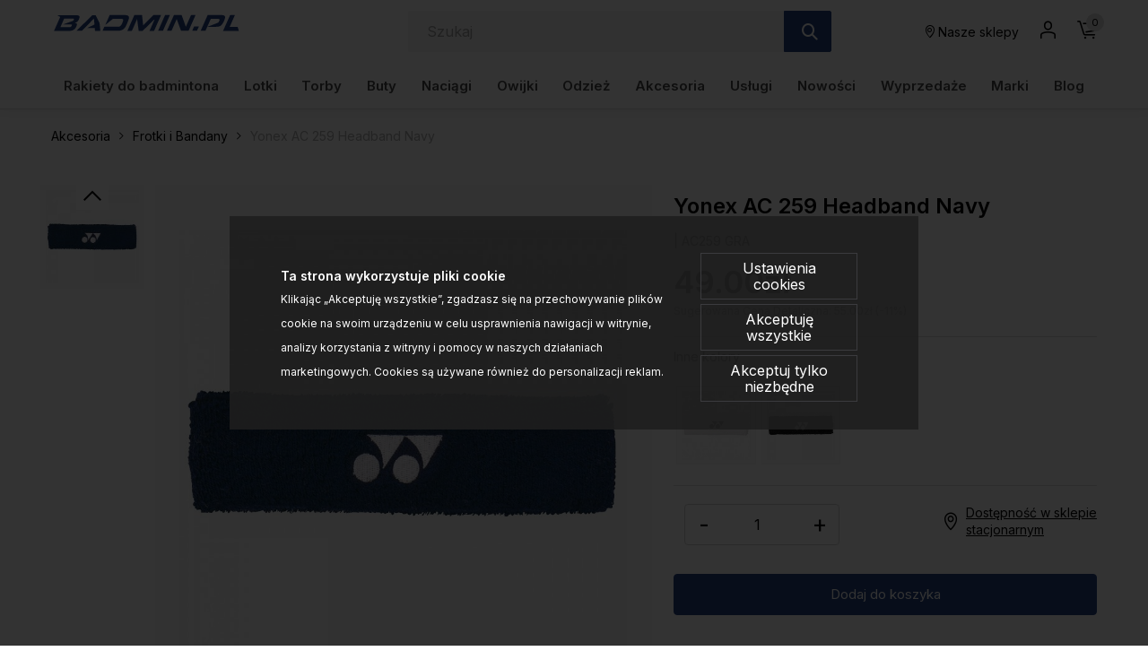

--- FILE ---
content_type: text/html; charset=UTF-8
request_url: https://www.badmin.pl/akcesoria-frotki-bandany-yonex-ac-259-headband-navy-p-69977.html
body_size: 33105
content:
<!DOCTYPE html>
<html lang="pl">
<head>
	<title>Yonex AC 259 Headband Navy - Akcesoria</title>
	<meta name="Description" content="Czarna, dobrze wchłaniająca pot frotka na głowę firmy Yonex. W opakowaniu jedna sztuka. - Akcesoria" >
	<meta name="Keywords" content="Yonex, AC 259, Headband, Navy , Akcesoria" >
	<link rel="canonical" href="https://www.badmin.pl/akcesoria-frotki-bandany-yonex-ac-259-headband-navy-p-69977.html" >
	<meta charset="UTF-8">
	<meta http-equiv="Content-Type" content="text/html; charset=utf-8">
	<meta http-equiv="X-UA-Compatible" content="IE=edge, chrome=1">
	<meta name="format-detection" content="telephone=yes" />
	<meta name="viewport" content="width=device-width, initial-scale=1.0, maximum-scale=1.0">
	<meta property="og:type" content="website">
	<meta property="og:title" content="Yonex AC 259 Headband Navy - Akcesoria" />
	<meta property="og:description" content="Czarna, dobrze wchłaniająca pot frotka na głowę firmy Yonex. W opakowaniu jedna sztuka. - Akcesoria" />
		<meta property="og:image" content="https://www.badmin.pl/images/AC259 GRA_yonex_01.jpg" />
		<link rel="shortcut icon" href="img/fav.png" type="jpeg/png">
	<style media="all">@charset "UTF-8";@-webkit-keyframes toLeft{0%{-webkit-transform:translate3d(0,0,0);transform:translate3d(0,0,0)}50%{-webkit-transform:translate3d(25%,0,0);transform:translate3d(-25%,0,0)}to{-webkit-transform:translate3d(-50%,0,0);transform:translate3d(-50%,0,0)}}@keyframes toLeft{0%{-webkit-transform:translate3d(0,0,0);transform:translate3d(0,0,0)}50%{-webkit-transform:translate3d(-25%,0,0);transform:translate3d(-25%,0,0)}to{-webkit-transform:translate3d(-50%,0,0);transform:translate3d(-50%,0,0)}}@-webkit-keyframes rotateCompass{0%{-webkit-transform:rotate(0);transform:rotate(0)}to{-webkit-transform:rotate(361deg);transform:rotate(361deg)}}@keyframes rotateCompass{0%{-webkit-transform:rotate(0);transform:rotate(0)}to{-webkit-transform:rotate(361deg);transform:rotate(361deg)}}@-webkit-keyframes bounceIn{0%,1%,2%,3%,4%,5%{-webkit-animation-timing-function:cubic-bezier(.215,.61,.355,1);animation-timing-function:cubic-bezier(.215,.61,.355,1)}0%{opacity:0;-webkit-transform:scale3d(.3,.3,.3);transform:scale3d(.3,.3,.3)}1%{-webkit-transform:scale3d(1.1,1.1,1.1);transform:scale3d(1.1,1.1,1.1)}2%{-webkit-transform:scale3d(.9,.9,.9);transform:scale3d(.9,.9,.9)}3%{opacity:1;-webkit-transform:scale3d(1.03,1.03,1.03);transform:scale3d(1.03,1.03,1.03)}4%{-webkit-transform:scale3d(.97,.97,.97);transform:scale3d(.97,.97,.97)}5%{opacity:1;-webkit-transform:scaleX(1);transform:scaleX(1)}}@keyframes bounceIn{0%,1%,2%,3%,4%,5%{-webkit-animation-timing-function:cubic-bezier(.215,.61,.355,1);animation-timing-function:cubic-bezier(.215,.61,.355,1)}0%{opacity:0;-webkit-transform:scale3d(.3,.3,.3);transform:scale3d(.3,.3,.3)}1%{-webkit-transform:scale3d(1.1,1.1,1.1);transform:scale3d(1.1,1.1,1.1)}2%{-webkit-transform:scale3d(.9,.9,.9);transform:scale3d(.9,.9,.9)}3%{opacity:1;-webkit-transform:scale3d(1.03,1.03,1.03);transform:scale3d(1.03,1.03,1.03)}4%{-webkit-transform:scale3d(.97,.97,.97);transform:scale3d(.97,.97,.97)}5%{opacity:1;-webkit-transform:scaleX(1);transform:scaleX(1)}}@-webkit-keyframes hideDesc{0%{display:inline-block;height:auto;opacity:1}to{display:none;height:0;opacity:0}}@keyframes hideDesc{0%{display:inline-block;height:auto;opacity:1}to{display:none;height:0;opacity:0}}@-webkit-keyframes showDesc{0%{display:none;height:0;opacity:0}to{display:inline-block;height:auto;opacity:1}}@keyframes showDesc{0%{display:none;height:0;opacity:0}to{display:inline-block;height:auto;opacity:1}}.col-5-1,.col-5-2{-webkit-box-flex:0;-ms-flex:0 0 auto;flex:0 0 auto;-ms-flex-preferred-size:20%;flex-basis:20%;max-width:20%}.col-5-2{-ms-flex-preferred-size:40%;flex-basis:40%;max-width:40%}@media screen and (min-width:576px){.col-sm-5-1,.col-sm-5-2{-webkit-box-flex:0;-ms-flex:0 0 auto;flex:0 0 auto;-ms-flex-preferred-size:20%;flex-basis:20%;max-width:20%}.col-sm-5-2{-ms-flex-preferred-size:40%;flex-basis:40%;max-width:40%}}@media screen and (min-width:768px){.col-md-5-1,.col-md-5-2{-webkit-box-flex:0;-ms-flex:0 0 auto;flex:0 0 auto;-ms-flex-preferred-size:20%;flex-basis:20%;max-width:20%}.col-md-5-2{-ms-flex-preferred-size:40%;flex-basis:40%;max-width:40%}}@media screen and (min-width:1024px){.col-lg-5-1,.col-lg-5-2{-webkit-box-flex:0;-ms-flex:0 0 auto;flex:0 0 auto;-ms-flex-preferred-size:20%;flex-basis:20%;max-width:20%}.col-lg-5-2{-ms-flex-preferred-size:40%;flex-basis:40%;max-width:40%}}@media screen and (min-width:1200px){.col-xl-5-1,.col-xl-5-2{-webkit-box-flex:0;-ms-flex:0 0 auto;flex:0 0 auto;-ms-flex-preferred-size:20%;flex-basis:20%;max-width:20%}.col-xl-5-2{-ms-flex-preferred-size:40%;flex-basis:40%;max-width:40%}}@media screen and (min-width:1400px){.col-xlg-5-1,.col-xlg-5-2{-webkit-box-flex:0;-ms-flex:0 0 auto;flex:0 0 auto;-ms-flex-preferred-size:20%;flex-basis:20%;max-width:20%}.col-xlg-5-2{-ms-flex-preferred-size:40%;flex-basis:40%;max-width:40%}}@media screen and (min-width:1600px){.col-max-5-1,.col-max-5-2{-webkit-box-flex:0;-ms-flex:0 0 auto;flex:0 0 auto;-ms-flex-preferred-size:20%;flex-basis:20%;max-width:20%}.col-max-5-2{-ms-flex-preferred-size:40%;flex-basis:40%;max-width:40%}}.animate{opacity:0;-webkit-transition-property:opacity;transition-property:opacity;-webkit-transition-duration:.5s;transition-duration:.5s;-webkit-animation-play-state:paused;animation-play-state:paused}.animate.animate__animated,.animate.animated{opacity:1;-webkit-animation-delay:0s;animation-delay:0s;-webkit-animation-play-state:running;animation-play-state:running;-webkit-animation-timing-function:linear;animation-timing-function:linear}.animate.animate__animated.fastest,.animate.animated.fastest{-webkit-animation-duration:.3s;animation-duration:.3s}.animate.animate__animated.slowest,.animate.animated.slowest{-webkit-animation-duration:4s;animation-duration:4s}.animate.animate__animated.delay-0-0s,.animate.animated.delay-0-0s{-webkit-animation-delay:0ms;animation-delay:0ms}.animate.animate__animated.delay-0-1s,.animate.animated.delay-0-1s{-webkit-animation-delay:.1s;animation-delay:.1s}.animate.animate__animated.delay-0-2s,.animate.animated.delay-0-2s{-webkit-animation-delay:.2s;animation-delay:.2s}.animate.animate__animated.delay-0-3s,.animate.animated.delay-0-3s{-webkit-animation-delay:.3s;animation-delay:.3s}.animate.animate__animated.delay-0-4s,.animate.animated.delay-0-4s{-webkit-animation-delay:.4s;animation-delay:.4s}.animate.animate__animated.delay-0-5s,.animate.animated.delay-0-5s{-webkit-animation-delay:.5s;animation-delay:.5s}.animate.animate__animated.delay-0-6s,.animate.animated.delay-0-6s{-webkit-animation-delay:.6s;animation-delay:.6s}.animate.animate__animated.delay-0-7s,.animate.animated.delay-0-7s{-webkit-animation-delay:.7s;animation-delay:.7s}.animate.animate__animated.delay-0-8s,.animate.animated.delay-0-8s{-webkit-animation-delay:.8s;animation-delay:.8s}.animate.animate__animated.delay-0-9s,.animate.animated.delay-0-9s{-webkit-animation-delay:.9s;animation-delay:.9s}.animate.animate__animated.delay-1-0s,.animate.animated.delay-1-0s{-webkit-animation-delay:1s;animation-delay:1s}.animate.animate__animated.delay-1-1s,.animate.animated.delay-1-1s{-webkit-animation-delay:1.1s;animation-delay:1.1s}.animate.animate__animated.delay-1-2s,.animate.animated.delay-1-2s{-webkit-animation-delay:1.2s;animation-delay:1.2s}.animate.animate__animated.delay-1-3s,.animate.animated.delay-1-3s{-webkit-animation-delay:1.3s;animation-delay:1.3s}.animate.animate__animated.delay-1-4s,.animate.animated.delay-1-4s{-webkit-animation-delay:1.4s;animation-delay:1.4s}.animate.animate__animated.delay-1-5s,.animate.animated.delay-1-5s{-webkit-animation-delay:1.5s;animation-delay:1.5s}.animate.animate__animated.delay-1-6s,.animate.animated.delay-1-6s{-webkit-animation-delay:1.6s;animation-delay:1.6s}.animate.animate__animated.delay-1-7s,.animate.animated.delay-1-7s{-webkit-animation-delay:1.7s;animation-delay:1.7s}.animate.animate__animated.delay-1-8s,.animate.animated.delay-1-8s{-webkit-animation-delay:1.8s;animation-delay:1.8s}.animate.animate__animated.delay-1-9s,.animate.animated.delay-1-9s{-webkit-animation-delay:1.9s;animation-delay:1.9s}.animate.animate__animated.delay-2-0s,.animate.animated.delay-2-0s{-webkit-animation-delay:2s;animation-delay:2s}.animate.animate__animated.delay-2-1s,.animate.animated.delay-2-1s{-webkit-animation-delay:2.1s;animation-delay:2.1s}.animate.animate__animated.delay-2-2s,.animate.animated.delay-2-2s{-webkit-animation-delay:2.2s;animation-delay:2.2s}.animate.animate__animated.delay-2-3s,.animate.animated.delay-2-3s{-webkit-animation-delay:2.3s;animation-delay:2.3s}.animate.animate__animated.delay-2-4s,.animate.animated.delay-2-4s{-webkit-animation-delay:2.4s;animation-delay:2.4s}.animate.animate__animated.delay-2-5s,.animate.animated.delay-2-5s{-webkit-animation-delay:2.5s;animation-delay:2.5s}.animate.animate__animated.delay-2-6s,.animate.animated.delay-2-6s{-webkit-animation-delay:2.6s;animation-delay:2.6s}.animate.animate__animated.delay-2-7s,.animate.animated.delay-2-7s{-webkit-animation-delay:2.7s;animation-delay:2.7s}.animate.animate__animated.delay-2-8s,.animate.animated.delay-2-8s{-webkit-animation-delay:2.8s;animation-delay:2.8s}.animate.animate__animated.delay-2-9s,.animate.animated.delay-2-9s{-webkit-animation-delay:2.9s;animation-delay:2.9s}.animate.animate__animated.delay-3-0s,.animate.animated.delay-3-0s{-webkit-animation-delay:3s;animation-delay:3s}.animate.animate__animated.delay-3-1s,.animate.animated.delay-3-1s{-webkit-animation-delay:3.1s;animation-delay:3.1s}.animate.animate__animated.delay-3-2s,.animate.animated.delay-3-2s{-webkit-animation-delay:3.2s;animation-delay:3.2s}.animate.animate__animated.delay-3-3s,.animate.animated.delay-3-3s{-webkit-animation-delay:3.3s;animation-delay:3.3s}.animate.animate__animated.delay-3-4s,.animate.animated.delay-3-4s{-webkit-animation-delay:3.4s;animation-delay:3.4s}.animate.animate__animated.delay-3-5s,.animate.animated.delay-3-5s{-webkit-animation-delay:3.5s;animation-delay:3.5s}.animate.animate__animated.delay-3-6s,.animate.animated.delay-3-6s{-webkit-animation-delay:3.6s;animation-delay:3.6s}.animate.animate__animated.delay-3-7s,.animate.animated.delay-3-7s{-webkit-animation-delay:3.7s;animation-delay:3.7s}.animate.animate__animated.delay-3-8s,.animate.animated.delay-3-8s{-webkit-animation-delay:3.8s;animation-delay:3.8s}.animate.animate__animated.delay-3-9s,.animate.animated.delay-3-9s{-webkit-animation-delay:3.9s;animation-delay:3.9s}.burger{position:relative;display:-webkit-box;display:-ms-flexbox;display:flex;-webkit-box-align:center;-ms-flex-align:center;align-items:center;width:26px;height:26px;float:left;padding:0;margin:0;background:0 0;cursor:pointer;pointer-events:auto;border-radius:0;z-index:99999999}@media screen and (min-width:1024px){.burger{display:none;top:auto;left:auto;bottom:auto;right:auto;margin:0}}.burger span,.burger span:after,.burger span:before{position:absolute;right:0;left:0;display:block;height:2px;background-color:#000;border-radius:0;-webkit-transition-duration:.2s;transition-duration:.2s;-webkit-transition-delay:.2s;transition-delay:.2s}.burger span{top:calc(50% - 1px);padding:0;-webkit-transition-property:background;transition-property:background;width:26px;margin:0 auto}.burger span:after,.burger span:before{content:"";margin:auto;width:100%;transition-property:margin,transform,-webkit-transform,width}.burger span:before{margin:-7px auto auto}.burger span:after{margin-top:7px}.burger.open span,.menu,.menuWrapper ul li.hasSub ul li.back,.menuWrapper ul li.menu-item-has-children ul li.back{background:0 0}.burger.open span:after,.burger.open span:before{width:26px;margin-top:0;background:#000;-webkit-transform:rotate(-45deg);transform:rotate(-45deg)}.burger.open span:after{-webkit-transform:rotate(45deg);transform:rotate(45deg)}.menu{position:absolute;top:100%;right:0;display:none;float:left;max-width:100%;height:auto;max-height:calc(100vh - 48px);margin:0;padding:0;border:0;font-size:15px;font-size:.9375rem;line-height:1.4;font-weight:500;color:#234285;font-family:Inter,sans-serif;background:#fff;z-index:999990;border-radius:0;overflow-y:auto;text-align:center}@media screen and (min-width:1024px){.menu{position:static;top:auto;left:auto;display:block;height:auto;width:100%;max-height:100%;min-height:0;padding:10px 15px;margin:0;background:0 0;overflow:visible;text-align:right;border-radius:0}}.menu.open,.menuWrapper{display:block}.menuWrapper{float:left;width:100%;min-height:calc(100vh - 80px);padding:0;margin:0;padding-bottom:var(--pad)}@media screen and (min-width:1024px){.menuWrapper{width:100%;min-height:0;margin:0;padding:0;background:0 0;overflow:visible}}.menuWrapper ul,.menuWrapper ul li{width:100%;height:auto;padding:0;clear:none}.menuWrapper ul{position:static;display:-ms-flex;display:-webkit-box;display:-ms-flexbox;display:flex;-ms-flex-wrap:wrap;flex-wrap:wrap;margin:0 auto;list-style:none;border:0;border-top:1px solid rgba(255,255,255,.1);overflow:hidden}@media screen and (min-width:1024px){.menuWrapper ul{-ms-flex-wrap:wrap;flex-wrap:wrap;-webkit-box-align:center;-ms-flex-align:center;align-items:center;-webkit-box-pack:justify;-ms-flex-pack:justify;justify-content:space-between;border:0;overflow:visible}}.menuWrapper ul li{display:block;float:left;text-align:center}@media screen and (min-width:1024px){.menuWrapper ul li{display:-ms-flex;display:-webkit-box;display:-ms-flexbox;display:flex;-webkit-box-align:center;-ms-flex-align:center;align-items:center;-webkit-box-pack:center;-ms-flex-pack:center;justify-content:center;width:auto;float:none;border:0}.menuWrapper ul li+li{margin-left:10px}}.menuWrapper ul li a{position:relative;display:inline-block;float:left;width:100%;padding:12px var(--pad);margin:0;color:#234285;font-size:15px;font-size:.9375rem;text-decoration:none;text-align:left;text-transform:none;background:0 0;border:0;border-bottom:1px solid rgba(0,0,0,.1);cursor:pointer;border-radius:0;-webkit-transition-property:color,background;transition-property:color,background;-webkit-transition-duration:.3s;transition-duration:.3s;overflow:hidden}@media screen and (min-width:1024px){.menuWrapper ul li a{display:block;float:left;width:100%;padding:15px 0;border:0}}.menuWrapper ul li a:after{content:"";position:absolute;bottom:0;left:0;right:0;display:inline-block;width:100%;height:3px;background:0 0;pointer-events:none}.menuWrapper ul li a:hover{color:#000}.menuWrapper ul li a:hover:after{background:#437AA1}.menuWrapper ul li.hasSub,.menuWrapper ul li.menu-item-has-children{position:static;overflow:visible}@media screen and (min-width:1024px){.menuWrapper ul li.hasSub,.menuWrapper ul li.menu-item-has-children{position:relative}}.menuWrapper ul li.hasSub>a,.menuWrapper ul li.menu-item-has-children>a{position:relative;padding-right:30px;border-radius:0}@media screen and (min-width:1024px){.menuWrapper ul li.hasSub>a,.menuWrapper ul li.menu-item-has-children>a{padding-right:0}}.menuWrapper ul li.hasSub ul li.back>a:before,.menuWrapper ul li.hasSub>a:before,.menuWrapper ul li.menu-item-has-children ul li.back>a:before,.menuWrapper ul li.menu-item-has-children>a:before{display:inline-block;margin:auto;font-family:icomoon;font-size:16px;line-height:16px;text-align:center;-webkit-transform:rotate(0);transform:rotate(0);-webkit-transition-property:-webkit-transform;transition-property:transform;transition-property:transform,-webkit-transform;-webkit-transition-duration:.3s;transition-duration:.3s;-webkit-transform-origin:center;transform-origin:center;vertical-align:middle}.menuWrapper ul li.hasSub>a:before,.menuWrapper ul li.menu-item-has-children>a:before{top:0;bottom:0;right:10px;content:"\e90b";position:absolute;width:16px;height:16px}@media screen and (min-width:1024px){.menuWrapper ul li.hasSub>a:before,.menuWrapper ul li.menu-item-has-children>a:before{-webkit-transform:rotate(90deg);transform:rotate(90deg);display:none}}.menuWrapper ul li.hasSub ul,.menuWrapper ul li.menu-item-has-children ul{position:absolute;top:0;left:0;right:0;bottom:0;display:block;float:left;width:100%;min-height:100vh;margin:0;padding:0;border:0;border-top:1px solid rgba(255,255,255,.1);background:#fff;-webkit-transform:translateX(100%);transform:translateX(100%);-webkit-transition-property:-webkit-transform;transition-property:transform;transition-property:transform,-webkit-transform;-webkit-transition-duration:.5s;transition-duration:.5s;z-index:99999}@media screen and (min-width:1024px){.menuWrapper ul li.hasSub ul,.menuWrapper ul li.menu-item-has-children ul{position:absolute;top:calc(100% + 0px);left:0;right:auto;bottom:auto;display:none;height:auto;width:auto;min-width:220px;min-height:unset;-ms-flex-wrap:wrap;flex-wrap:wrap;-webkit-box-pack:justify;-ms-flex-pack:justify;justify-content:space-between;-webkit-box-align:center;-ms-flex-align:center;align-items:center;border:0;-webkit-transform:none;transform:none;border-radius:0;overflow:hidden;will-change:filter;-webkit-filter:none;filter:none}.menuWrapper ul li.hasSub ul.open,.menuWrapper ul li.menu-item-has-children ul.open{display:-webkit-box!important;display:-ms-flexbox!important;display:flex!important}}.menuWrapper ul li.hasSub ul li,.menuWrapper ul li.menu-item-has-children ul li{display:block;float:left;width:100%;max-width:100%;margin:0;padding:0;-webkit-box-flex:0;-ms-flex:0 0 100%;flex:0 0 100%;border:0}.menuWrapper ul li.hasSub ul li a,.menuWrapper ul li.menu-item-has-children ul li a{padding:10px var(--pad)}@media screen and (min-width:1024px){.menuWrapper ul li.hasSub ul li.back,.menuWrapper ul li.menu-item-has-children ul li.back{display:none}}.menuWrapper ul li.hasSub ul li.back>a,.menuWrapper ul li.menu-item-has-children ul li.back>a{position:relative;padding:10px var(--pad);color:#234285;font-size:1.25rem;border-radius:0}.menuWrapper ul li.hasSub ul li.back>a:before,.menuWrapper ul li.menu-item-has-children ul li.back>a:before{content:"\e909";position:relative;width:20px;height:20px}.menuWrapper ul li.hasSub.subOpen>a,.menuWrapper ul li.menu-item-has-children.subOpen>a{border:0}@media screen and (min-width:1024px){.menuWrapper ul li.hasSub.subOpen>a:before,.menuWrapper ul li.menu-item-has-children.subOpen>a:before{-webkit-transform:rotate(-90deg);transform:rotate(-90deg)}}.menuWrapper ul li.hasSub.subOpen>ul,.menuWrapper ul li.menu-item-has-children.subOpen>ul{display:block;-webkit-transform:translateX(0);transform:translateX(0)}@media screen and (min-width:1024px){.menuWrapper ul li.hasSub.subOpen>ul,.menuWrapper ul li.menu-item-has-children.subOpen>ul{-webkit-transform:none;transform:none}}.menuWrapper ul li.menu-more{-webkit-box-flex:0;-ms-flex:0 0 100%;flex:0 0 100%;max-width:100%}@media screen and (min-width:1024px){.menuWrapper ul li.menu-more{-webkit-box-flex:0;-ms-flex:0 0 20%;flex:0 0 20%;min-width:20%}}.menuWrapper ul li.menu-more>a,.menuWrapper ul li.menu-more>a img{display:block;width:100%;height:auto;max-width:100%;margin:0;padding:0}.menuWrapper ul li.menu-more>a{overflow:hidden}.menuWrapper ul li.menu-more>a img{-webkit-transform:scale(1);transform:scale(1);-webkit-transition-property:-webkit-transform;transition-property:transform;transition-property:transform,-webkit-transform;-webkit-transition-duration:.3s;transition-duration:.3s;-webkit-transform-origin:center;transform-origin:center}.menuWrapper ul li.menu-more a:hover img{-webkit-transform:scale(1.1);transform:scale(1.1)}.menuWrapper ul li.active>a{color:#000;background:0 0}.btn,.menuWrapper ul li.active>a:after,header .headCart a:hover:after,header .headLang>a:hover:after,header .headLoc a:hover:after,header .headProfil a:hover:after,header .headSearch a:hover:after{background:#437AA1}.menuWrapper ul li.active>a:before{-webkit-transform:rotate(180deg);transform:rotate(180deg)}.menuWrapper>ul>li.hasSub>ul>li.hasSub>a,.menuWrapper>ul>li.hasSub>ul>li.menu-item-has-children>a,.menuWrapper>ul>li.menu-item-has-children>ul>li.hasSub>a,.menuWrapper>ul>li.menu-item-has-children>ul>li.menu-item-has-children>a,strong{font-weight:700}@media screen and (min-width:1024px){.menuWrapper>ul>li.hasSub,.menuWrapper>ul>li.menu-item-has-children{position:static;overflow:hidden}.menuWrapper>ul>li.hasSub:hover>ul,.menuWrapper>ul>li.menu-item-has-children:hover>ul{position:absolute;left:0;right:0;display:-ms-flex;display:-webkit-box;display:-ms-flexbox;display:flex;-webkit-box-align:start;-ms-flex-align:start;align-items:flex-start;-webkit-box-pack:start;-ms-flex-pack:start;justify-content:flex-start;width:100%;height:auto;margin:0;padding:20px 45px 50px;background:#fff;-webkit-filter:drop-shadow(0 14px 14px rgba(0,0,0,.25));filter:drop-shadow(0 14px 14px rgba(0,0,0,.25))}.menuWrapper>ul>li.hasSub:hover>ul>li,.menuWrapper>ul>li.menu-item-has-children:hover>ul>li{width:auto;height:auto;-webkit-box-flex:0;-ms-flex:0 0 16%;flex:0 0 16%;max-width:16%}.menuWrapper>ul>li.hasSub:hover>ul>li a:after,.menuWrapper>ul>li.menu-item-has-children:hover>ul>li a:after{display:none}.menuWrapper>ul>li.hasSub:hover>ul>li a:hover,.menuWrapper>ul>li.menu-item-has-children:hover>ul>li a:hover{text-decoration:underline}.menuWrapper>ul>li.hasSub:hover>ul>li>ul,.menuWrapper>ul>li.menu-item-has-children:hover>ul>li>ul{position:relative;top:auto;left:auto;right:auto;bottom:auto;display:inline-block;width:100%;height:auto;min-width:auto;margin:0;padding:0;-webkit-filter:none;filter:none}.menuWrapper>ul>li.hasSub:hover>ul>li.menu-more,.menuWrapper>ul>li.menu-item-has-children:hover>ul>li.menu-more{-webkit-box-flex:0;-ms-flex:0 0 20%;flex:0 0 20%;min-width:20%}.menuWrapper>ul>li.hasSub:hover>ul>li.menu-more>a,.menuWrapper>ul>li.menu-item-has-children:hover>ul>li.menu-more>a{padding:0}}@media screen and (min-width:1600px){.menuWrapper>ul>li.hasSub:hover>ul,.menuWrapper>ul>li.menu-item-has-children:hover>ul{padding:20px calc((100vw - 1600px)/2) 50px}}.btn{display:inline-block;width:auto;padding:17px 33px;font-family:Inter,sans-serif;font-size:.875rem;color:#000;font-weight:600;line-height:1.2;text-transform:none;text-decoration:none;text-align:center;letter-spacing:0;border:1px solid #437AA1;-webkit-transition-property:background,border,color;transition-property:background,border,color;-webkit-transition-duration:.3s;transition-duration:.3s;border-radius:2px}.btn.btn-full{width:100%}.btn.btn-sm{padding:8px 15px}.btn.btn-lg{padding:20px 40px}.btn.btn-w{color:#000;background:#fff;border-color:#fff}.btn.btn-greenl,.btn.btn-w:hover{color:#000;background:#234285;border-color:#234285}.btn.btn-greenl:hover{background:#437AA1;border-color:#437AA1;color:#000}.btn.btn-ghost{background:0 0;border-color:#aeaeae;color:#000}.btn.btn-ghostw{background:0 0;border-color:#fff;color:#fff}.btn.btn-ghost:hover,.btn.btn-ghostw:hover,.btn:hover{background:#234285;border-color:#234285;color:#000}.btn .icon{display:inline-block;margin:0 5px}.btn:active,.btn:focus{outline:0;-webkit-box-shadow:none;box-shadow:none}.mw-5{max-width:5%}.mw-10{max-width:10%}.mw-15{max-width:15%}.mw-20{max-width:20%}.mw-25{max-width:25%}.mw-30{max-width:30%}.mw-35{max-width:35%}.mw-40{max-width:40%}.mw-45{max-width:45%}.mw-50{max-width:50%}.mw-55{max-width:55%}.mw-60{max-width:60%}.mw-65{max-width:65%}.mw-70{max-width:70%}.mw-75{max-width:75%}.mw-80{max-width:80%}.mw-85{max-width:85%}.mw-90{max-width:90%}.mw-95{max-width:95%}.mw-100{max-width:100%}.m-{margin-left:-15px;margin-right:-15px}.p-auto{padding:auto!important}.p-0{padding:0!important}.p-1{padding:.25rem!important}.p-2{padding:.5rem!important}.p-3{padding:1rem!important}.p-4{padding:1.5rem!important}.p-5{padding:2rem!important}.p-6{padding:4rem!important}.pt-auto{padding-top:auto!important}.pt-0{padding-top:0!important}.pt-1{padding-top:.25rem!important}.pt-2{padding-top:.5rem!important}.pt-3{padding-top:1rem!important}.pt-4{padding-top:1.5rem!important}.pt-5{padding-top:2rem!important}.pt-6{padding-top:4rem!important}.pb-auto{padding-bottom:auto!important}.pb-0{padding-bottom:0!important}.pb-1{padding-bottom:.25rem!important}.pb-2{padding-bottom:.5rem!important}.pb-3{padding-bottom:1rem!important}.pb-4{padding-bottom:1.5rem!important}.pb-5{padding-bottom:2rem!important}.pb-6{padding-bottom:4rem!important}.pl-auto{padding-left:auto!important}.pl-0{padding-left:0!important}.pl-1{padding-left:.25rem!important}.pl-2{padding-left:.5rem!important}.pl-3{padding-left:1rem!important}.pl-4{padding-left:1.5rem!important}.pl-5{padding-left:2rem!important}.pl-6{padding-left:4rem!important}.pr-auto{padding-right:auto!important}.pr-0{padding-right:0!important}.pr-1{padding-right:.25rem!important}.pr-2{padding-right:.5rem!important}.pr-3{padding-right:1rem!important}.pr-4{padding-right:1.5rem!important}.pr-5{padding-right:2rem!important}.pr-6{padding-right:4rem!important}.py-auto{padding-top:auto!important;padding-bottom:auto!important}.py-0{padding-top:0!important;padding-bottom:0!important}.py-1{padding-top:.25rem!important;padding-bottom:.25rem!important}.py-2{padding-top:.5rem!important;padding-bottom:.5rem!important}.py-3{padding-top:1rem!important;padding-bottom:1rem!important}.py-4{padding-top:1.5rem!important;padding-bottom:1.5rem!important}.py-5{padding-top:2rem!important;padding-bottom:2rem!important}.py-6{padding-top:4rem!important;padding-bottom:4rem!important}.px-auto{padding-left:auto!important;padding-right:auto!important}.px-0{padding-left:0!important;padding-right:0!important}.px-1{padding-left:.25rem!important;padding-right:.25rem!important}.px-2{padding-left:.5rem!important;padding-right:.5rem!important}.px-3{padding-left:1rem!important;padding-right:1rem!important}.px-4{padding-left:1.5rem!important;padding-right:1.5rem!important}.px-5{padding-left:2rem!important;padding-right:2rem!important}.px-6{padding-left:4rem!important;padding-right:4rem!important}@media screen and (min-width:1024px){.p-lg-auto{padding:auto!important}.p-lg-0{padding:0!important}.p-lg-1{padding:.25rem!important}.p-lg-2{padding:.5rem!important}.p-lg-3{padding:1rem!important}.p-lg-4{padding:1.5rem!important}.p-lg-5{padding:2rem!important}.p-lg-6{padding:4rem!important}.pt-lg-auto{padding-top:auto!important}.pt-lg-0{padding-top:0!important}.pt-lg-1{padding-top:.25rem!important}.pt-lg-2{padding-top:.5rem!important}.pt-lg-3{padding-top:1rem!important}.pt-lg-4{padding-top:1.5rem!important}.pt-lg-5{padding-top:2rem!important}.pt-lg-6{padding-top:4rem!important}.pb-lg-auto{padding-bottom:auto!important}.pb-lg-0{padding-bottom:0!important}.pb-lg-1{padding-bottom:.25rem!important}.pb-lg-2{padding-bottom:.5rem!important}.pb-lg-3{padding-bottom:1rem!important}.pb-lg-4{padding-bottom:1.5rem!important}.pb-lg-5{padding-bottom:2rem!important}.pb-lg-6{padding-bottom:4rem!important}.pl-lg-auto{padding-left:auto!important}.pl-lg-0{padding-left:0!important}.pl-lg-1{padding-left:.25rem!important}.pl-lg-2{padding-left:.5rem!important}.pl-lg-3{padding-left:1rem!important}.pl-lg-4{padding-left:1.5rem!important}.pl-lg-5{padding-left:2rem!important}.pl-lg-6{padding-left:4rem!important}.pr-lg-auto{padding-right:auto!important}.pr-lg-0{padding-right:0!important}.pr-lg-1{padding-right:.25rem!important}.pr-lg-2{padding-right:.5rem!important}.pr-lg-3{padding-right:1rem!important}.pr-lg-4{padding-right:1.5rem!important}.pr-lg-5{padding-right:2rem!important}.pr-lg-6{padding-right:4rem!important}.py-lg-auto{padding-top:auto!important;padding-bottom:auto!important}.py-lg-0{padding-top:0!important;padding-bottom:0!important}.py-lg-1{padding-top:.25rem!important;padding-bottom:.25rem!important}.py-lg-2{padding-top:.5rem!important;padding-bottom:.5rem!important}.py-lg-3{padding-top:1rem!important;padding-bottom:1rem!important}.py-lg-4{padding-top:1.5rem!important;padding-bottom:1.5rem!important}.py-lg-5{padding-top:2rem!important;padding-bottom:2rem!important}.py-lg-6{padding-top:4rem!important;padding-bottom:4rem!important}.px-lg-auto{padding-left:auto!important;padding-right:auto!important}.px-lg-0{padding-left:0!important;padding-right:0!important}.px-lg-1{padding-left:.25rem!important;padding-right:.25rem!important}.px-lg-2{padding-left:.5rem!important;padding-right:.5rem!important}.px-lg-3{padding-left:1rem!important;padding-right:1rem!important}.px-lg-4{padding-left:1.5rem!important;padding-right:1.5rem!important}.px-lg-5{padding-left:2rem!important;padding-right:2rem!important}.px-lg-6{padding-left:4rem!important;padding-right:4rem!important}}.m-auto{margin:auto!important}.m-0{margin:0!important}.m-1{margin:.25rem!important}.m-2{margin:.5rem!important}.m-3{margin:1rem!important}.m-4{margin:1.5rem!important}.m-5{margin:2rem!important}.mt-auto{margin-top:auto!important}.mt-0{margin-top:0!important}.mt-1{margin-top:.25rem!important}.mt-2{margin-top:.5rem!important}.mt-3{margin-top:1rem!important}.mt-4{margin-top:1.5rem!important}.mt-5{margin-top:2rem!important}.mb-auto{margin-bottom:auto!important}.mb-0{margin-bottom:0!important}.mb-1{margin-bottom:.25rem!important}.mb-2{margin-bottom:.5rem!important}.mb-3{margin-bottom:1rem!important}.mb-4{margin-bottom:1.5rem!important}.mb-5{margin-bottom:2rem!important}.ml-auto{margin-left:auto!important}.ml-0{margin-left:0!important}.ml-1{margin-left:.25rem!important}.ml-2{margin-left:.5rem!important}.ml-3{margin-left:1rem!important}.ml-4{margin-left:1.5rem!important}.ml-5{margin-left:2rem!important}.mr-auto{margin-right:auto!important}.mr-0{margin-right:0!important}.mr-1{margin-right:.25rem!important}.mr-2{margin-right:.5rem!important}.mr-3{margin-right:1rem!important}.mr-4{margin-right:1.5rem!important}.mr-5{margin-right:2rem!important}.my-auto{margin-top:auto!important;margin-bottom:auto!important}.my-0{margin-top:0!important;margin-bottom:0!important}.my-1{margin-top:.25rem!important;margin-bottom:.25rem!important}.my-2{margin-top:.5rem!important;margin-bottom:.5rem!important}.my-3{margin-top:1rem!important;margin-bottom:1rem!important}.my-4{margin-top:1.5rem!important;margin-bottom:1.5rem!important}.my-5{margin-top:2rem!important;margin-bottom:2rem!important}.mx-auto{margin-left:auto!important;margin-right:auto!important}.mx-0{margin-left:0!important;margin-right:0!important}.mx-1{margin-left:.25rem!important;margin-right:.25rem!important}.mx-2{margin-left:.5rem!important;margin-right:.5rem!important}.mx-3{margin-left:1rem!important;margin-right:1rem!important}.mx-4{margin-left:1.5rem!important;margin-right:1.5rem!important}.mx-5{margin-left:2rem!important;margin-right:2rem!important}@media screen and (min-width:1024px){.m-lg-auto{margin:auto!important}.m-lg-0{margin:0!important}.m-lg-1{margin:.25rem!important}.m-lg-2{margin:.5rem!important}.m-lg-3{margin:1rem!important}.m-lg-4{margin:1.5rem!important}.m-lg-5{margin:2rem!important}.mt-lg-auto{margin-top:auto!important}.mt-lg-0{margin-top:0!important}.mt-lg-1{margin-top:.25rem!important}.mt-lg-2{margin-top:.5rem!important}.mt-lg-3{margin-top:1rem!important}.mt-lg-4{margin-top:1.5rem!important}.mt-lg-5{margin-top:2rem!important}.mb-lg-auto{margin-bottom:auto!important}.mb-lg-0{margin-bottom:0!important}.mb-lg-1{margin-bottom:.25rem!important}.mb-lg-2{margin-bottom:.5rem!important}.mb-lg-3{margin-bottom:1rem!important}.mb-lg-4{margin-bottom:1.5rem!important}.mb-lg-5{margin-bottom:2rem!important}.ml-lg-auto{margin-left:auto!important}.ml-lg-0{margin-left:0!important}.ml-lg-1{margin-left:.25rem!important}.ml-lg-2{margin-left:.5rem!important}.ml-lg-3{margin-left:1rem!important}.ml-lg-4{margin-left:1.5rem!important}.ml-lg-5{margin-left:2rem!important}.mr-lg-auto{margin-right:auto!important}.mr-lg-0{margin-right:0!important}.mr-lg-1{margin-right:.25rem!important}.mr-lg-2{margin-right:.5rem!important}.mr-lg-3{margin-right:1rem!important}.mr-lg-4{margin-right:1.5rem!important}.mr-lg-5{margin-right:2rem!important}.my-lg-auto{margin-top:auto!important;margin-bottom:auto!important}.my-lg-0{margin-top:0!important;margin-bottom:0!important}.my-lg-1{margin-top:.25rem!important;margin-bottom:.25rem!important}.my-lg-2{margin-top:.5rem!important;margin-bottom:.5rem!important}.my-lg-3{margin-top:1rem!important;margin-bottom:1rem!important}.my-lg-4{margin-top:1.5rem!important;margin-bottom:1.5rem!important}.my-lg-5{margin-top:2rem!important;margin-bottom:2rem!important}.mx-lg-auto{margin-left:auto!important;margin-right:auto!important}.mx-lg-0{margin-left:0!important;margin-right:0!important}.mx-lg-1{margin-left:.25rem!important;margin-right:.25rem!important}.mx-lg-2{margin-left:.5rem!important;margin-right:.5rem!important}.mx-lg-3{margin-left:1rem!important;margin-right:1rem!important}.mx-lg-4{margin-left:1.5rem!important;margin-right:1.5rem!important}.mx-lg-5{margin-left:2rem!important;margin-right:2rem!important}}.d-n,.d-none{display:none}.d-b,.d-block{display:inline-block}.w-10{width:10%}.w-20{width:20%}.w-30{width:30%}.w-40{width:40%}.w-50{width:50%}.w-60{width:60%}.w-70{width:70%}.w-80{width:80%}.w-90{width:90%}.w-100{width:100%}.order-1{-webkit-box-ordinal-group:2;-ms-flex-order:1;order:1}.order-2{-webkit-box-ordinal-group:3;-ms-flex-order:2;order:2}.order-3{-webkit-box-ordinal-group:4;-ms-flex-order:3;order:3}.order-4{-webkit-box-ordinal-group:5;-ms-flex-order:4;order:4}.order-5{-webkit-box-ordinal-group:6;-ms-flex-order:5;order:5}.order-6{-webkit-box-ordinal-group:7;-ms-flex-order:6;order:6}.order-7{-webkit-box-ordinal-group:8;-ms-flex-order:7;order:7}.order-8{-webkit-box-ordinal-group:9;-ms-flex-order:8;order:8}.order-9{-webkit-box-ordinal-group:10;-ms-flex-order:9;order:9}.order-10{-webkit-box-ordinal-group:11;-ms-flex-order:10;order:10}.order-11{-webkit-box-ordinal-group:12;-ms-flex-order:11;order:11}.order-12{-webkit-box-ordinal-group:13;-ms-flex-order:12;order:12}@media screen and (min-width:1024px){.order-lg-1{-webkit-box-ordinal-group:2;-ms-flex-order:1;order:1}.order-lg-2{-webkit-box-ordinal-group:3;-ms-flex-order:2;order:2}.order-lg-3{-webkit-box-ordinal-group:4;-ms-flex-order:3;order:3}.order-lg-4{-webkit-box-ordinal-group:5;-ms-flex-order:4;order:4}.order-lg-5{-webkit-box-ordinal-group:6;-ms-flex-order:5;order:5}.order-lg-6{-webkit-box-ordinal-group:7;-ms-flex-order:6;order:6}.order-lg-7{-webkit-box-ordinal-group:8;-ms-flex-order:7;order:7}.order-lg-8{-webkit-box-ordinal-group:9;-ms-flex-order:8;order:8}.order-lg-9{-webkit-box-ordinal-group:10;-ms-flex-order:9;order:9}.order-lg-10{-webkit-box-ordinal-group:11;-ms-flex-order:10;order:10}.order-lg-11{-webkit-box-ordinal-group:12;-ms-flex-order:11;order:11}.order-lg-12{-webkit-box-ordinal-group:13;-ms-flex-order:12;order:12}}.f-bigger,header .headSearch form [type=submit] .icon{font-size:18px}.f-smaller{font-size:14px}.fz-sm{font-size:.725rem}.fz-md{font-size:1rem}.fz-lg{font-size:1.25rem}.fz-xl{font-size:1.4rem}.fz-xg{font-size:1.75rem}.text-align-last-right{-moz-text-align-last:right;text-align-last:right}.text-align-last-left{-moz-text-align-last:left;text-align-last:left}.text-align-last-center{-moz-text-align-last:center;text-align-last:center}.text-align-last-justify{-moz-text-align-last:justify;text-align-last:justify}@media screen and (min-width:1024px){.text-align-last .text-align-last-right-lg{-moz-text-align-last:right;text-align-last:right}.text-align-last .text-align-last-left-lg{-moz-text-align-last:left;text-align-last:left}.text-align-last .text-align-last-center-lg{-moz-text-align-last:center;text-align-last:center}.text-align-last .text-align-last-justify-lg{-moz-text-align-last:justify;text-align-last:justify}}.tt-u{text-transform:uppercase}.tt-n{text-transform:none}.tt-c{text-transform:capitalize}.tt-l{text-transform:lowercase}.ta-c{text-align:center}@media screen and (min-width:576px){.ta-c-sm{text-align:center}}@media screen and (min-width:768px){.ta-c-md{text-align:center}}@media screen and (min-width:1024px){.ta-c-lg{text-align:center}}.ta-r{text-align:right}@media screen and (min-width:576px){.ta-r-sm{text-align:right}}@media screen and (min-width:768px){.ta-r-md{text-align:right}}@media screen and (min-width:1024px){.ta-r-lg{text-align:right}}.ta-l{text-align:left}@media screen and (min-width:576px){.ta-l-sm{text-align:left}}@media screen and (min-width:768px){.ta-l-md{text-align:left}}@media screen and (min-width:1024px){.ta-l-lg{text-align:left}}.ta-last-r{-moz-text-align-last:right;text-align-last:right}.ta-last-l{-moz-text-align-last:left;text-align-last:left}.ta-last-c{-moz-text-align-last:center;text-align-last:center}.ta-last-j{-moz-text-align-last:justify;text-align-last:justify}@media screen and (min-width:1024px){.ta-last-r-lg{-moz-text-align-last:right;text-align-last:right}.ta-last-l-lg{-moz-text-align-last:left;text-align-last:left}.ta-last-c-lg{-moz-text-align-last:center;text-align-last:center}.ta-last-j-lg{-moz-text-align-last:justify;text-align-last:justify}}.jcc{-webkit-box-pack:center;-ms-flex-pack:center;justify-content:center}.jce{-webkit-box-pack:end;-ms-flex-pack:end;justify-content:flex-end}.jcs{-webkit-box-pack:start;-ms-flex-pack:start;justify-content:flex-start}.jcb{-webkit-box-pack:justify;-ms-flex-pack:justify;justify-content:space-between}.jca{-ms-flex-pack:distribute;justify-content:space-around}.aic{-webkit-box-align:center;-ms-flex-align:center;align-items:center}.ais{-webkit-box-align:start;-ms-flex-align:start;align-items:flex-start}.aie{-webkit-box-align:end;-ms-flex-align:end;align-items:flex-end}.aist{-webkit-box-align:stretch;-ms-flex-align:stretch;align-items:stretch}.aibl{-webkit-box-align:baseline;-ms-flex-align:baseline;align-items:baseline}@media screen and (min-width:576px){.jcc-sm{-webkit-box-pack:center;-ms-flex-pack:center;justify-content:center}.jce-sm{-webkit-box-pack:end;-ms-flex-pack:end;justify-content:flex-end}.jcs-sm{-webkit-box-pack:start;-ms-flex-pack:start;justify-content:flex-start}.jcb-sm{-webkit-box-pack:justify;-ms-flex-pack:justify;justify-content:space-between}.jca-sm{-ms-flex-pack:distribute;justify-content:space-around}.aic-sm{-webkit-box-align:center;-ms-flex-align:center;align-items:center}.ais-sm{-webkit-box-align:start;-ms-flex-align:start;align-items:flex-start}.aie-sm{-webkit-box-align:end;-ms-flex-align:end;align-items:flex-end}.aist-sm{-webkit-box-align:stretch;-ms-flex-align:stretch;align-items:stretch}.aibl-sm{-webkit-box-align:baseline;-ms-flex-align:baseline;align-items:baseline}}@media screen and (min-width:768px){.jcc-md{-webkit-box-pack:center;-ms-flex-pack:center;justify-content:center}.jce-md{-webkit-box-pack:end;-ms-flex-pack:end;justify-content:flex-end}.jcs-md{-webkit-box-pack:start;-ms-flex-pack:start;justify-content:flex-start}.jcb-md{-webkit-box-pack:justify;-ms-flex-pack:justify;justify-content:space-between}.jca-md{-ms-flex-pack:distribute;justify-content:space-around}.aic-md{-webkit-box-align:center;-ms-flex-align:center;align-items:center}.ais-md{-webkit-box-align:start;-ms-flex-align:start;align-items:flex-start}.aie-md{-webkit-box-align:end;-ms-flex-align:end;align-items:flex-end}.aist-md{-webkit-box-align:stretch;-ms-flex-align:stretch;align-items:stretch}.aibl-md{-webkit-box-align:baseline;-ms-flex-align:baseline;align-items:baseline}}@media screen and (min-width:1024px){.jcc-lg{-webkit-box-pack:center;-ms-flex-pack:center;justify-content:center}.jce-lg{-webkit-box-pack:end;-ms-flex-pack:end;justify-content:flex-end}.jcs-lg{-webkit-box-pack:start;-ms-flex-pack:start;justify-content:flex-start}.jcb-lg{-webkit-box-pack:justify;-ms-flex-pack:justify;justify-content:space-between}.jca-lg{-ms-flex-pack:distribute;justify-content:space-around}.aic-lg{-webkit-box-align:center;-ms-flex-align:center;align-items:center}.ais-lg{-webkit-box-align:start;-ms-flex-align:start;align-items:flex-start}.aie-lg{-webkit-box-align:end;-ms-flex-align:end;align-items:flex-end}.aist-lg{-webkit-box-align:stretch;-ms-flex-align:stretch;align-items:stretch}.aibl-lg{-webkit-box-align:baseline;-ms-flex-align:baseline;align-items:baseline}}.flex-grow{-webkit-box-flex:1;-ms-flex-positive:1;flex-grow:1}@media screen and (min-width:576px){.flex-grow-sm{-webkit-box-flex:1;-ms-flex-positive:1;flex-grow:1}}@media screen and (min-width:768px){.flex-grow-md{-webkit-box-flex:1;-ms-flex-positive:1;flex-grow:1}}@media screen and (min-width:1024px){.flex-grow-lg{-webkit-box-flex:1;-ms-flex-positive:1;flex-grow:1}}@media screen and (min-width:1200px){.flex-grow-xl{-webkit-box-flex:1;-ms-flex-positive:1;flex-grow:1}}@media screen and (min-width:1400px){.flex-grow-xlg{-webkit-box-flex:1;-ms-flex-positive:1;flex-grow:1}}@media screen and (min-width:1600px){.flex-grow-max{-webkit-box-flex:1;-ms-flex-positive:1;flex-grow:1}}.modal-content{border-radius:20px}.modal-footer,.modal-header{padding:0;border:0}.modal-footer .close,.modal-header .close{position:absolute;top:-10px;right:-10px;display:block;width:30px;height:30px;padding:0;margin:0;font-size:30px;color:#000;line-height:1;text-align:center;text-shadow:none;background:#00f;outline:0;opacity:1;border-radius:100%}.modal-footer .close span,.modal-header .close span{display:inline-block;width:auto;height:auto;margin:0;padding:0;line-height:1}.modal-footer .close:focus,.modal-footer .close:hover,.modal-footer .close:not(:disabled):not(.disabled):focus,.modal-footer .close:not(:disabled):not(.disabled):hover,.modal-header .close:focus,.modal-header .close:hover,.modal-header .close:not(:disabled):not(.disabled):focus,.modal-header .close:not(:disabled):not(.disabled):hover{color:#fff;background:#000;opacity:1}.modal-content{padding:15px 20px}.modal-content p{margin-bottom:30px}.tip{display:inline-block;cursor:pointer}.tooltip{-webkit-filter:drop-shadow(4px 0 20px rgba(0,0,0,.25));filter:drop-shadow(4px 0 20px rgba(0,0,0,.25))}.tooltip .green{color:#1a9433}.tooltip.bs-tooltip-auto[data-popper-placement=bottom] .arrow:before,.tooltip.bs-tooltip-auto[data-popper-placement=bottom] .tooltip-arrow:before,.tooltip.bs-tooltip-auto[x-placement=bottom] .arrow:before,.tooltip.bs-tooltip-auto[x-placement=bottom] .tooltip-arrow:before,.tooltip.bs-tooltip-bottom .arrow:before,.tooltip.bs-tooltip-bottom .tooltip-arrow:before{border-bottom-color:#fff}.tooltip.bs-tooltip-auto[data-popper-placement=top] .arrow:before,.tooltip.bs-tooltip-auto[data-popper-placement=top] .tooltip-arrow:before,.tooltip.bs-tooltip-auto[x-placement=top] .arrow:before,.tooltip.bs-tooltip-auto[x-placement=top] .tooltip-arrow:before,.tooltip.bs-tooltip-top .arrow:before,.tooltip.bs-tooltip-top .tooltip-arrow:before{border-top-color:#fff}.tooltip-inner{padding:var(--pad);font-size:14px;font-size:.875rem;color:#006;background:#fff}.tooltip.show{opacity:1}.alert{border-radius:6px}.alert :last-child{margin:0}.alert-light{color:#949ba1;background:0 0;border:1px solid #cbcfd2}.dropdown{z-index:9999}.dropdown.show{z-index:9999999990}.dropdown>a,.dropdown>button{outline:0}.dropdown .dropdown-toggle{display:-ms-flex;display:-webkit-box;display:-ms-flexbox;display:flex;-webkit-box-pack:justify;-ms-flex-pack:justify;justify-content:space-between;width:100%;text-align:left}.dropdown .dropdown-toggle:after{display:inline-block;float:right;margin-top:7px;line-height:inherit;vertical-align:middle}@media screen and (min-width:768px){.dropdown .dropdown-toggle{width:auto}}.dropdown .dropdown-item{padding:10px var(--pad);margin:0;color:inherit;font-weight:inherit;text-decoration:none;background:0 0;border-bottom:1px solid #aeaeae;cursor:pointer;-webkit-transition-property:color,background;transition-property:color,background;-webkit-transition-duration:.3s;transition-duration:.3s;overflow:hidden}.dropdown .dropdown-item:last-child{border:0}.dropdown .dropdown-item.active,.dropdown .dropdown-item:focus,.dropdown .dropdown-item:hover{background:#437AA1;color:#fff}.dropdown ul{list-style:none}.dropdown ul,.dropdown ul li{margin:0;padding:0}.dropdown .dropdown-menu{margin:0;padding:0;border-radius:6px;border:0;-webkit-filter:drop-shadow(0 14px 14px rgba(0,0,0,.25));filter:drop-shadow(0 14px 14px rgba(0,0,0,.25))}.dropdown .dropdown-menu a.active,.dropdown .dropdown-menu a:active,.dropdown .dropdown-menu a:focus,.dropdown .dropdown-menu button.active,.dropdown .dropdown-menu button:active,.dropdown .dropdown-menu button:focus{background:#c93008}@media screen and (min-width:1024px){.dropdown .dropdown-menu.dropdown-menu-lg-right{right:0;left:auto}}footer,header{font-weight:600}header,header .headProfil ul li a{margin:0;font-size:15px;text-transform:none;border:0}header{-webkit-transition-property:background,-webkit-transform;transition-property:transform,background,-webkit-transform;z-index:91020;padding:0;transition-property:transform,background;-webkit-transition-duration:.5s;transition-duration:.5s;color:#000}.subPage header{background:#fff;border-bottom:1px solid #dcdcdc;-webkit-filter:drop-shadow(0 3px 6px rgba(0,0,0,.05));filter:drop-shadow(0 3px 6px rgba(0,0,0,.05))}header .wrap{position:relative;border:0;overflow:visible;z-index:9}@media screen and (min-width:1024px){header .wrap{position:static}}header .headSearch{position:static;padding:var(--pad)}header .headCart a,header .headCartMenu .topIcon,header .headLang>a,header .headLoc a,header .headProfil a,header .headSearch a{position:relative;text-decoration:none}header .headSearch a .icon{font-size:20px}header .headCart a:after,header .headSearch a:after{content:"";position:absolute;top:100%;left:0;right:0;display:inline-block;width:100%;height:3px;margin:0;padding:0;background:0 0}header .headCart a:hover,header .headSearch a:hover{text-decoration:none}header .headSearch form{position:absolute;top:100%;right:0;left:0;margin:0;padding:var(--pad);background:#fff}@media screen and (min-width:1024px){header .headSearch form{position:relative;display:block;margin:0;padding:0}header .headSearch form.collapse:not(.show){position:relative;top:auto;right:auto;left:auto;display:block}}header .headSearch form input{padding-right:55px;background:#f7f7f7;border-color:#f7f7f7;border-radius:2px}header .headSearch form [type=submit]{position:absolute;top:0;right:0;bottom:0;padding-left:5px;padding-right:5px;-webkit-box-flex:0;-ms-flex:0 0 53px;flex:0 0 53px;min-width:0;width:53px;color:#000;border-radius:0 2px 2px 0}header .headCart{position:relative;z-index:9999999999}header .headCart a .icon,header .headCartMenu .topIcon .icon{font-size:20px}header .headCart a .count,header .headCartMenu .topIcon .count{position:absolute;bottom:12px;right:-8px;display:block;width:20px;height:20px;margin:0;padding:0;color:#000;font-size:.6875rem;line-height:20px;font-weight:300;text-align:center;background:#dcdcdc;border-radius:100%}header .headCartMenu{position:absolute;top:0;right:0;width:300px;padding:20px;background:#fff;-webkit-filter:drop-shadow(0 14px 14px rgba(0,0,0,.25));filter:drop-shadow(0 14px 14px rgba(0,0,0,.25));z-index:9999999999}@media screen and (min-width:1024px){header .headCartMenu{top:-12px;width:400px}}header .headCartMenu .topIcon:after,header .headLang>a:after,header .headLoc a:after,header .headProfil a:after{content:"";position:absolute;top:100%;left:0;right:0;display:inline-block;width:100%;height:3px;margin:0;padding:0;background:0 0}header .headCartList{margin-bottom:20px;max-height:300px;overflow-y:auto}@media screen and (min-width:1024px){header .headCartList{max-height:370px}}header .headCartListSingle .img{padding:0;margin:0}header .headCartListSingle .img img{height:auto;max-width:100%}header .headCartListSingle .name{padding-right:0;font-size:12px;font-size:.75rem;font-weight:700}header .headCartListSingle .name a{display:block;display:-webkit-box;max-height:38px;-webkit-line-clamp:2;-webkit-box-orient:vertical;text-overflow:ellipsis;overflow:hidden}header .headCartListSingle .attr{font-size:10px;font-size:.625rem;font-weight:300}header .headCartListSingle .attr p{display:inline-block;width:auto}header .headCartListSingle .attr p span,header .headCartListSingle .img img{display:inline-block;width:100%;margin:0;padding:0}header .headCartListSingle .price{font-size:12px;font-size:.75rem}footer .footSocial p,header .headCartListSingle .price p{margin:0;padding:0}header .headCartListSingle .remove{font-size:10px;font-size:.625rem}header .headLang>a:hover,header .headLoc a:hover,header .headProfil a:hover{text-decoration:none}header .headLang,header .headLoc{font-size:14px;font-size:.875rem;font-weight:400}header .headLang .collapse,header .headLang .collapsing{position:absolute;top:100%;left:auto;right:0;width:250px;padding:var(--pad);background:#fff;-webkit-filter:drop-shadow(0 14px 14px rgba(0,0,0,.25));filter:drop-shadow(0 14px 14px rgba(0,0,0,.25));z-index:9999999}@media screen and (min-width:1024px){header .headLang .collapse,header .headLang .collapsing{width:320px}}header .headLang .collapse .btn,header .headLang .collapsing .btn,header .headProfil .collapse .btn,header .headProfil .collapsing .btn,p{margin-bottom:20px}footer .footNewsletter form .row .col,header .headLang,header .headProfil{position:relative}header .headProfil a .icon{font-size:20px}header .headProfil .collapse,header .headProfil .collapsing{position:absolute;top:100%;left:auto;right:0;width:250px;padding:var(--pad);background:#fff;-webkit-filter:drop-shadow(0 14px 14px rgba(0,0,0,.25));filter:drop-shadow(0 14px 14px rgba(0,0,0,.25));z-index:9999999}@media screen and (min-width:1024px){header .headProfil .collapse,header .headProfil .collapsing{width:320px}}header .headProfil ul{display:block;width:100%}header .headProfil ul li{display:block;float:left;width:100%;height:auto;padding:0;clear:none;text-align:center}header .headProfil ul li a{display:inline-block;float:left;width:100%;padding:12px var(--pad);color:#234285;font-size:.9375rem;text-decoration:none;text-align:left;background:0 0;border-bottom:1px solid rgba(0,0,0,.1);cursor:pointer;border-radius:0;-webkit-transition-property:color,background;transition-property:color,background;-webkit-transition-duration:.3s;transition-duration:.3s}header .headMenuMore{width:100%;padding-bottom:var(--pad)}header .logo{display:inline-block;width:135px;height:47px;padding:var(--pad)}@media screen and (min-width:375px){header .logo{width:159px}}@media screen and (min-width:1024px){header .logo{width:235px;height:66px}}footer .footPart a img,footer .footPart a svg,footer .footShops img,header .logo a,header .logo img{display:inline-block;width:auto;height:auto;max-width:100%;margin:0;padding:0}.clear,.text,header .headProfil ul li a{position:relative;overflow:hidden}.text{padding-top:30px;padding-bottom:30px}.clear .img,.text .img{text-align:center}.clear img,.text img{width:auto;height:auto;max-width:100%;padding:0;margin:0 auto 30px}.clear img.fullWindow,.text img.fullWindow{width:100vw;max-width:100vw;margin-left:-20%;margin-right:-20%}.clear img.size-full,.text img.size-full{display:block;float:left;width:100%}.clear img.alignright,.text img.alignright{float:right;width:100%}@media screen and (min-width:576px){.clear img.alignright,.text img.alignright{width:auto;margin-left:20px}}.clear img.alignleft,.text img.alignleft{float:left;width:100%}@media screen and (min-width:576px){.clear img.alignleft,.text img.alignleft{width:auto;margin-right:20px}}.clear{padding:0}footer{padding:30px 0 0;font-size:.75rem;color:#aeaeae;background:#2d2d2d}@media screen and (min-width:1024px){footer{padding-top:60px}}footer .bd{margin:0;padding:0;border:1px solid #234285}footer .h1,footer .h2,footer .h3,footer .h4,footer .h5,footer .h6,footer h1,footer h2,footer h3,footer h4,footer h5,footer h6{color:#fff}footer h5{font-size:.875rem}footer .footMenu,footer .footPart{padding-top:25px;padding-bottom:25px}footer .footPart a{display:inline-block;width:auto;height:auto;margin:0;padding:var(--pad);-webkit-box-flex:0;-ms-flex:0 1 14.2857142857%;flex:0 1 14.2857142857%}footer .footPart a:hover svg *{fill:#fff}footer .footMenu{border:0;border-bottom:1px solid #234285}@media screen and (min-width:1024px){footer .footMenu{padding-top:0;padding-bottom:0;border:0}}footer .footMenu .h1,footer .footMenu .h2,footer .footMenu .h3,footer .footMenu .h4,footer .footMenu .h5,footer .footMenu .h6,footer .footMenu h1,footer .footMenu h2,footer .footMenu h3,footer .footMenu h4,footer .footMenu h5,footer .footMenu h6{margin-bottom:0;cursor:pointer}@media screen and (min-width:1024px){footer .footMenu .h1,footer .footMenu .h2,footer .footMenu .h3,footer .footMenu .h4,footer .footMenu .h5,footer .footMenu .h6,footer .footMenu h1,footer .footMenu h2,footer .footMenu h3,footer .footMenu h4,footer .footMenu h5,footer .footMenu h6{cursor:auto}}footer .footMenu .h1 .icon,footer .footMenu .h2 .icon,footer .footMenu .h3 .icon,footer .footMenu .h4 .icon,footer .footMenu .h5 .icon,footer .footMenu .h6 .icon,footer .footMenu h1 .icon,footer .footMenu h2 .icon,footer .footMenu h3 .icon,footer .footMenu h4 .icon,footer .footMenu h5 .icon,footer .footMenu h6 .icon{display:inline-block;float:right}@media screen and (min-width:1024px){footer .footMenu .h1 .icon,footer .footMenu .h2 .icon,footer .footMenu .h3 .icon,footer .footMenu .h4 .icon,footer .footMenu .h5 .icon,footer .footMenu .h6 .icon,footer .footMenu h1 .icon,footer .footMenu h2 .icon,footer .footMenu h3 .icon,footer .footMenu h4 .icon,footer .footMenu h5 .icon,footer .footMenu h6 .icon{display:none}}footer .footMenu ul,header .headProfil ul{list-style:none;margin:0;padding:0}@media screen and (min-width:1024px){footer .footMenu ul.collapse:not(.show){display:block}}footer .footMenu ul li a{display:inline-block;width:100%;padding:0;margin:0 0 10px;color:inherit}footer .footMenu ul li a:hover{color:#fff;text-decoration:underline}footer .footMenu ul li:last-child a{margin:0}footer .footMenuBot{padding-top:30px;padding-bottom:30px}footer .footMenuBot ul{display:-ms-flex;display:-webkit-box;display:-ms-flexbox;display:flex;-ms-flex-wrap:wrap;flex-wrap:wrap;-webkit-column-gap:10px;-moz-column-gap:10px;column-gap:10px;list-style:none;margin:0;padding:0}@media screen and (min-width:1024px){footer .footMenuBot ul{-ms-flex-wrap:nowrap;flex-wrap:nowrap}}footer .footMenuBot ul li{-webkit-box-flex:0;-ms-flex:0 0 100%;flex:0 0 100%}@media screen and (min-width:1024px){footer .footMenuBot ul li{-webkit-box-flex:0;-ms-flex:0 0 auto;flex:0 0 auto}}footer .footMenuBot ul li a{display:inline-block;padding:0;margin:0 0 10px;color:inherit}footer .footMenuBot ul li a:hover{color:#fff;text-decoration:underline}footer .footMenu .collapse,footer .footMenu .collapsing{padding-top:11px}footer .footShops{margin-bottom:40px}footer .footShops a{display:inline-block;width:auto;height:auto;margin:0;padding:0}footer .footSocial{margin-bottom:40px;color:#fff}@media screen and (min-width:1024px){footer .footSocial{margin-bottom:0;margin-top:30px;padding:0;text-align:right}}footer .footSocial a{display:inline-block;margin:0;padding-left:15px;font-size:18px;color:#fff;vertical-align:middle}footer .footSocial a:first-child{margin-left:30px}footer .footSocial a:hover{color:#437AA1}footer .footContact{padding-top:25px}@media screen and (min-width:1024px){footer .footContact{padding-top:0}}footer .footContact h5,footer .footNewsletter h5{margin:0}footer .footContact .tel{font-size:1rem;color:#fff}footer .footContact .tel:hover{text-decoration:underline}footer .footNewsletter form .row .col:not(.additionChooseSingle):not(.subtitle):not(.radioBox){padding:0;margin:0}footer .footNewsletter form .row .col:not(.checkbox):not(.rangeSlider):not(.additionChooseSingle) label{padding:0;margin:0 0 30px;color:#aeaeae;font-size:.75rem;text-transform:none}footer .footNewsletter form input{padding-left:0;padding-right:0;background:0 0;border:0;border-bottom:1px solid #aeaeae;border-radius:0}footer .footNewsletter form input:-webkit-autofill{background:#2d2d2d!important;background-color:#2d2d2d!important}footer .footNewsletter form input:-internal-autofill-selected,footer .footNewsletter form input:-webkit-autofill,footer .footNewsletter form input:autofill{background:#2d2d2d!important;background-color:#2d2d2d!important}footer .footNewsletter form input[type=submit]{position:absolute;right:0;bottom:0;min-width:unset;padding-right:0;padding-left:0;color:#234285;font-size:.75rem;text-transform:uppercase}footer .footNewsletter form input[type=submit]:hover{color:#fff;background:0 0;border-color:#aeaeae}footer .footNewsletter form .filled:not(.checkbox):not(.rangeSlider):not(.additionChooseSingle) button:not([type=submit]),footer .footNewsletter form .filled:not(.checkbox):not(.rangeSlider):not(.additionChooseSingle) input:not([type=submit]),footer .footNewsletter form .filled:not(.checkbox):not(.rangeSlider):not(.additionChooseSingle) select:not([type=submit]),footer .footNewsletter form .filled:not(.checkbox):not(.rangeSlider):not(.additionChooseSingle) textarea:not([type=submit]),footer .footNewsletter form .focus:not(.checkbox):not(.rangeSlider):not(.additionChooseSingle) button:not([type=submit]),footer .footNewsletter form .focus:not(.checkbox):not(.rangeSlider):not(.additionChooseSingle) input:not([type=submit]),footer .footNewsletter form .focus:not(.checkbox):not(.rangeSlider):not(.additionChooseSingle) select:not([type=submit]),footer .footNewsletter form .focus:not(.checkbox):not(.rangeSlider):not(.additionChooseSingle) textarea:not([type=submit]){color:#fff}footer .footNewsletter form .filled:not(.checkbox):not(.rangeSlider):not(.additionChooseSingle)::-webkit-input-placeholder,footer .footNewsletter form .focus:not(.checkbox):not(.rangeSlider):not(.additionChooseSingle)::-webkit-input-placeholder{font-weight:400;color:#aeaeae;opacity:1}footer .footNewsletter form .filled:not(.checkbox):not(.rangeSlider):not(.additionChooseSingle):-moz-placeholder,footer .footNewsletter form .filled:not(.checkbox):not(.rangeSlider):not(.additionChooseSingle)::-moz-placeholder,footer .footNewsletter form .focus:not(.checkbox):not(.rangeSlider):not(.additionChooseSingle):-moz-placeholder,footer .footNewsletter form .focus:not(.checkbox):not(.rangeSlider):not(.additionChooseSingle)::-moz-placeholder{font-weight:400;color:#aeaeae}footer .footNewsletter form .filled:not(.checkbox):not(.rangeSlider):not(.additionChooseSingle):-ms-input-placeholder,footer .footNewsletter form .focus:not(.checkbox):not(.rangeSlider):not(.additionChooseSingle):-ms-input-placeholder{font-weight:400;color:#aeaeae}:root{--bs-gutter-x:1.5rem;--pad_half:calc(var(--bs-gutter-x) * .25);--pad:calc(var(--bs-gutter-x) * .5);--dpad:calc(var(--bs-gutter-x))}body,html{position:relative;height:auto;padding:0;font-family:Inter,sans-serif;font-size:16px;line-height:1.4;font-weight:400;color:#000;background:#fff;scroll-behavior:smooth}@media print{body,html{-webkit-print-color-adjust:exact;print-color-adjust:exact}}body.menuBurgerOpen,body.prodPanelOpen,body.tabsMobileOpen{position:relative;display:block;float:left;height:100vh;overflow:hidden}*,:after,:before{-webkit-box-sizing:border-box;box-sizing:border-box}.row,body,html{width:100%;margin:0}.row.nowrap{-ms-flex-wrap:nowrap;flex-wrap:nowrap}@media screen and (min-width:576px){.row.nowrap-sm{-ms-flex-wrap:nowrap;flex-wrap:nowrap}}@media screen and (min-width:768px){.row.nowrap-md{-ms-flex-wrap:nowrap;flex-wrap:nowrap}}@media screen and (min-width:1024px){.row.nowrap-lg{-ms-flex-wrap:nowrap;flex-wrap:nowrap}}@media screen and (min-width:1400px){.row.nowrap-xlg{-ms-flex-wrap:nowrap;flex-wrap:nowrap}}@media screen and (min-width:1600px){.row.nowrap-max{-ms-flex-wrap:nowrap;flex-wrap:nowrap}}.row-col{-webkit-box-orient:vertical;-webkit-box-direction:normal;-ms-flex-direction:column;flex-direction:column}.grid{display:-ms-grid;display:grid;grid-column-gap:0;grid-row-gap:0}.grid-col-1{-ms-grid-columns:(1fr)[1];grid-template-columns:repeat(1,1fr);-ms-grid-rows:auto;grid-template-rows:auto}.grid-col-1>:nth-child(1),.grid-col-2>:nth-child(1){-ms-grid-row:1;-ms-grid-column:1}.grid-col-2{-ms-grid-columns:(1fr)[2];grid-template-columns:repeat(2,1fr);-ms-grid-rows:auto;grid-template-rows:auto}.grid-col-2>:nth-child(2){-ms-grid-row:1;-ms-grid-column:2}.grid-col-3{-ms-grid-columns:(1fr)[3];grid-template-columns:repeat(3,1fr);-ms-grid-rows:auto;grid-template-rows:auto}.grid-col-3>:nth-child(1){-ms-grid-row:1;-ms-grid-column:1}.grid-col-3>:nth-child(2){-ms-grid-row:1;-ms-grid-column:2}.grid-col-3>:nth-child(3){-ms-grid-row:1;-ms-grid-column:3}.grid-col-4{-ms-grid-columns:(1fr)[4];grid-template-columns:repeat(4,1fr);-ms-grid-rows:auto;grid-template-rows:auto}.grid-col-4>:nth-child(1){-ms-grid-row:1;-ms-grid-column:1}.grid-col-4>:nth-child(2){-ms-grid-row:1;-ms-grid-column:2}.grid-col-4>:nth-child(3){-ms-grid-row:1;-ms-grid-column:3}.grid-col-4>:nth-child(4){-ms-grid-row:1;-ms-grid-column:4}.grid-col-5{-ms-grid-columns:(1fr)[5];grid-template-columns:repeat(5,1fr);-ms-grid-rows:auto;grid-template-rows:auto}.grid-col-5>:nth-child(1){-ms-grid-row:1;-ms-grid-column:1}.grid-col-5>:nth-child(2){-ms-grid-row:1;-ms-grid-column:2}.grid-col-5>:nth-child(3){-ms-grid-row:1;-ms-grid-column:3}.grid-col-5>:nth-child(4){-ms-grid-row:1;-ms-grid-column:4}.grid-col-5>:nth-child(5){-ms-grid-row:1;-ms-grid-column:5}.grid-col-6{-ms-grid-columns:(1fr)[6];grid-template-columns:repeat(6,1fr);-ms-grid-rows:auto;grid-template-rows:auto}.grid-col-6>:nth-child(1){-ms-grid-row:1;-ms-grid-column:1}.grid-col-6>:nth-child(2){-ms-grid-row:1;-ms-grid-column:2}.grid-col-6>:nth-child(3){-ms-grid-row:1;-ms-grid-column:3}.grid-col-6>:nth-child(4){-ms-grid-row:1;-ms-grid-column:4}.grid-col-6>:nth-child(5){-ms-grid-row:1;-ms-grid-column:5}.grid-col-6>:nth-child(6){-ms-grid-row:1;-ms-grid-column:6}.grid-col-7{-ms-grid-columns:(1fr)[7];grid-template-columns:repeat(7,1fr);-ms-grid-rows:auto;grid-template-rows:auto}.grid-col-7>:nth-child(1){-ms-grid-row:1;-ms-grid-column:1}.grid-col-7>:nth-child(2){-ms-grid-row:1;-ms-grid-column:2}.grid-col-7>:nth-child(3){-ms-grid-row:1;-ms-grid-column:3}.grid-col-7>:nth-child(4){-ms-grid-row:1;-ms-grid-column:4}.grid-col-7>:nth-child(5){-ms-grid-row:1;-ms-grid-column:5}.grid-col-7>:nth-child(6){-ms-grid-row:1;-ms-grid-column:6}.grid-col-7>:nth-child(7){-ms-grid-row:1;-ms-grid-column:7}.grid-col-8{-ms-grid-columns:(1fr)[8];grid-template-columns:repeat(8,1fr);-ms-grid-rows:auto;grid-template-rows:auto}.grid-col-8>:nth-child(1){-ms-grid-row:1;-ms-grid-column:1}.grid-col-8>:nth-child(2){-ms-grid-row:1;-ms-grid-column:2}.grid-col-8>:nth-child(3){-ms-grid-row:1;-ms-grid-column:3}.grid-col-8>:nth-child(4){-ms-grid-row:1;-ms-grid-column:4}.grid-col-8>:nth-child(5){-ms-grid-row:1;-ms-grid-column:5}.grid-col-8>:nth-child(6){-ms-grid-row:1;-ms-grid-column:6}.grid-col-8>:nth-child(7){-ms-grid-row:1;-ms-grid-column:7}.grid-col-8>:nth-child(8){-ms-grid-row:1;-ms-grid-column:8}.grid-col-9{-ms-grid-columns:(1fr)[9];grid-template-columns:repeat(9,1fr);-ms-grid-rows:auto;grid-template-rows:auto}.grid-col-9>:nth-child(1){-ms-grid-row:1;-ms-grid-column:1}.grid-col-9>:nth-child(2){-ms-grid-row:1;-ms-grid-column:2}.grid-col-9>:nth-child(3){-ms-grid-row:1;-ms-grid-column:3}.grid-col-9>:nth-child(4){-ms-grid-row:1;-ms-grid-column:4}.grid-col-9>:nth-child(5){-ms-grid-row:1;-ms-grid-column:5}.grid-col-9>:nth-child(6){-ms-grid-row:1;-ms-grid-column:6}.grid-col-9>:nth-child(7){-ms-grid-row:1;-ms-grid-column:7}.grid-col-9>:nth-child(8){-ms-grid-row:1;-ms-grid-column:8}.grid-col-9>:nth-child(9){-ms-grid-row:1;-ms-grid-column:9}.grid-col-10{-ms-grid-columns:(1fr)[10];grid-template-columns:repeat(10,1fr);-ms-grid-rows:auto;grid-template-rows:auto}.grid-col-10>:nth-child(1){-ms-grid-row:1;-ms-grid-column:1}.grid-col-10>:nth-child(2){-ms-grid-row:1;-ms-grid-column:2}.grid-col-10>:nth-child(3){-ms-grid-row:1;-ms-grid-column:3}.grid-col-10>:nth-child(4){-ms-grid-row:1;-ms-grid-column:4}.grid-col-10>:nth-child(5){-ms-grid-row:1;-ms-grid-column:5}.grid-col-10>:nth-child(6){-ms-grid-row:1;-ms-grid-column:6}.grid-col-10>:nth-child(7){-ms-grid-row:1;-ms-grid-column:7}.grid-col-10>:nth-child(8){-ms-grid-row:1;-ms-grid-column:8}.grid-col-10>:nth-child(9){-ms-grid-row:1;-ms-grid-column:9}.grid-col-10>:nth-child(10){-ms-grid-row:1;-ms-grid-column:10}.grid-col-11{-ms-grid-columns:(1fr)[11];grid-template-columns:repeat(11,1fr);-ms-grid-rows:auto;grid-template-rows:auto}.grid-col-11>:nth-child(1){-ms-grid-row:1;-ms-grid-column:1}.grid-col-11>:nth-child(2){-ms-grid-row:1;-ms-grid-column:2}.grid-col-11>:nth-child(3){-ms-grid-row:1;-ms-grid-column:3}.grid-col-11>:nth-child(4){-ms-grid-row:1;-ms-grid-column:4}.grid-col-11>:nth-child(5){-ms-grid-row:1;-ms-grid-column:5}.grid-col-11>:nth-child(6){-ms-grid-row:1;-ms-grid-column:6}.grid-col-11>:nth-child(7){-ms-grid-row:1;-ms-grid-column:7}.grid-col-11>:nth-child(8){-ms-grid-row:1;-ms-grid-column:8}.grid-col-11>:nth-child(9){-ms-grid-row:1;-ms-grid-column:9}.grid-col-11>:nth-child(10){-ms-grid-row:1;-ms-grid-column:10}.grid-col-11>:nth-child(11){-ms-grid-row:1;-ms-grid-column:11}.grid-col-12{-ms-grid-columns:(1fr)[12];grid-template-columns:repeat(12,1fr);-ms-grid-rows:auto;grid-template-rows:auto}.grid-col-12>:nth-child(1){-ms-grid-row:1;-ms-grid-column:1}.grid-col-12>:nth-child(2){-ms-grid-row:1;-ms-grid-column:2}.grid-col-12>:nth-child(3){-ms-grid-row:1;-ms-grid-column:3}.grid-col-12>:nth-child(4){-ms-grid-row:1;-ms-grid-column:4}.grid-col-12>:nth-child(5){-ms-grid-row:1;-ms-grid-column:5}.grid-col-12>:nth-child(6){-ms-grid-row:1;-ms-grid-column:6}.grid-col-12>:nth-child(7){-ms-grid-row:1;-ms-grid-column:7}.grid-col-12>:nth-child(8){-ms-grid-row:1;-ms-grid-column:8}.grid-col-12>:nth-child(9){-ms-grid-row:1;-ms-grid-column:9}.grid-col-12>:nth-child(10){-ms-grid-row:1;-ms-grid-column:10}.grid-col-12>:nth-child(11){-ms-grid-row:1;-ms-grid-column:11}.grid-col-12>:nth-child(12){-ms-grid-row:1;-ms-grid-column:12}.two-col{-webkit-column-count:1;-moz-column-count:1;column-count:1}@media screen and (min-width:1024px){.two-col{-webkit-column-count:2;-moz-column-count:2;column-count:2;-webkit-column-gap:40px;-moz-column-gap:40px;column-gap:40px}}.three-col{-webkit-column-count:1;-moz-column-count:1;column-count:1}@media screen and (min-width:1024px){.three-col{-webkit-column-count:3;-moz-column-count:3;column-count:3;-webkit-column-gap:24px;-moz-column-gap:24px;column-gap:24px}}.nowrap:not(.row){white-space:nowrap}.flex{display:-webkit-box;display:-ms-flexbox;display:flex;-ms-flex-wrap:wrap;flex-wrap:wrap}.flex.nowrap{-ms-flex-wrap:nowrap;flex-wrap:nowrap}@media screen and (min-width:576px){.flex.nowrap-sm{-ms-flex-wrap:nowrap;flex-wrap:nowrap}}@media screen and (min-width:768px){.flex.nowrap-md{-ms-flex-wrap:nowrap;flex-wrap:nowrap}}@media screen and (min-width:1024px){.flex.nowrap-lg{-ms-flex-wrap:nowrap;flex-wrap:nowrap}}@media screen and (min-width:1200px){.flex.nowrap-xl{-ms-flex-wrap:nowrap;flex-wrap:nowrap}}@media screen and (min-width:1400px){.flex.nowrap-xlg{-ms-flex-wrap:nowrap;flex-wrap:nowrap}}@media screen and (min-width:1600px){.flex.nowrap-max{-ms-flex-wrap:nowrap;flex-wrap:nowrap}}.wrap{position:relative;width:100%;height:auto;margin:0 auto;padding:0;overflow:hidden}.wrap.visible{overflow:visible}@media screen and (min-width:1024px){.wrap{padding:0 45px}}@media screen and (min-width:1616px){.wrap{width:1600px}}@media screen and (min-width:1650px){.wrap{padding:0}}@media screen and (min-width:1616px){.wrap.wide{width:1600px}}.wrap.full,table.fullWidth{width:100%}.dev .wrap:before,.dev .wrap>:after,.dev .wrap>:before{content:"";position:absolute;top:0;left:0;right:0;bottom:0;margin:0;padding:0;z-index:9;pointer-events:none}.dev .wrap:before{background:rgba(26,148,51,.1);border-left:2px solid #1a9433;border-right:2px solid #1a9433}.dev .wrap>*{position:relative}.dev .wrap>:after,.dev .wrap>:before{background-size:8.3333333333%;background-repeat:round}.dev .wrap>:after{background-image:linear-gradient(to left,#c93008 1px,transparent 1px);border-left:1px solid #c93008;border-right:1px solid #c93008}.dev .wrap>:before{background-position:center right var(--pad);background-image:-webkit-gradient(linear,right top,left top,from(rgba(201,48,8,.1)),to(transparent));background-image:linear-gradient(to left,rgba(201,48,8,.1) calc(var(--pad)*2),transparent var(--pad))}.ws-nowrap{white-space:nowrap}.mvh100{min-height:100vh}footer,footer section,header,header section,main,main section{position:relative;float:left;width:100%;height:auto}footer section,header section,main section{margin:0;padding:0}.h1,.h2,.h3,.h4,.h5,.h6,h1,h2,h3,h4,h5,h6{padding:0;margin:0 0 20px;font-family:Inter,sans-serif;font-weight:600;line-height:1.2;text-transform:none}.h1 .red,.h2 .red,.h3 .red,.h4 .red,.h5 .red,.h6 .red,h1 .red,h2 .red,h3 .red,h4 .red,h5 .red,h6 .red{color:#c93008}.h1 .bluel,.h2 .bluel,.h3 .bluel,.h4 .bluel,.h5 .bluel,.h6 .bluel,h1 .bluel,h2 .bluel,h3 .bluel,h4 .bluel,h5 .bluel,h6 .bluel,table tr td.bluel,table tr th.bluel{color:#11f}.h1 .mainColor,.h2 .mainColor,.h3 .mainColor,.h4 .mainColor,.h5 .mainColor,.h6 .mainColor,h1 .mainColor,h2 .mainColor,h3 .mainColor,h4 .mainColor,h5 .mainColor,h6 .mainColor{color:var(--mainColor)}.h1,h1{font-size:28px;font-size:1.75rem}@media screen and (min-width:1024px){.h1,h1{font-size:40px;font-size:2.5rem}}.h2,h2{font-size:24px;font-size:1.5rem}@media screen and (min-width:1024px){.h2,h2{font-size:30px;font-size:1.875rem}}.h3,h3{font-size:20px;font-size:1.25rem}@media screen and (min-width:1024px){.h3,h3{font-size:24px;font-size:1.5rem}}.h4,h4{font-size:18px;font-size:1.125rem}@media screen and (min-width:1024px){.h4,h4{font-size:18px;font-size:1.125rem}}.h5,h5{font-size:16px;font-size:1rem}@media screen and (min-width:1024px){.h5,h5{font-size:16px;font-size:1rem}}strong.xbold{font-weight:800}a.red,p .red,p.red{color:#c93008}p .blue,p.blue{color:#00f}em,i{font-style:italic}a{color:#000;-webkit-transition-property:color,background,border;transition-property:color,background,border;-webkit-transition-duration:.3s;transition-duration:.3s;text-decoration:none}a:hover{color:#000;text-decoration:underline}table,table tr td,table tr th{vertical-align:middle;font-size:.875rem}table{width:auto;max-width:100%;margin:0 0 20px;border:0}table tr td,table tr th{padding:5px 10px;background:#fff;border:1px solid #dcdcdc}@media screen and (min-width:1024px){table tr td,table tr th{padding:10px}}table tr td .bg,table tr th .bg{display:inline-block;width:100%;padding:0 5px;color:var(--mainText);text-align:center;background:var(--mainColor)}table tr td img,table tr th img,table.clearTab tr td img,table.clearTab tr th img{display:inline-block;width:auto;height:auto;max-width:100%;margin:0 5px;padding:0;vertical-align:middle}table tr th{color:#000;font-weight:400}table tr:nth-child(even) td{background:#f2f2f2}table.clearTab{border:0;vertical-align:top}table.clearTab tr td,table.clearTab tr th{border:0;background:0 0;vertical-align:top}table.clearTab tr td.bdb,table.clearTab tr th.bdb{border-bottom:1px solid #aeaeae}table.noBd tr td,table.noBd tr th{border:0}table.condensed{font-size:.8rem}@media screen and (min-width:1400px){table.condensed{font-size:1rem}}table.condensed tr td,table.condensed tr th{padding:2px 10px}ol,ul{padding-left:20px;margin-bottom:30px}ol li.disabled,ul li.disabled{opacity:.5;text-decoration:line-through;cursor:not-allowed}ol.checked,ul.checked{list-style:none;padding-left:15px}ol.checked li,ol.dot li,ul.checked li,ul.dot li{position:relative;padding:15px 25px 15px 30px;margin-bottom:10px}ol.checked li:after,ol.dot li:after,ul.checked li:after,ul.dot li:after{position:absolute;top:0;display:block;margin:auto;padding:0;font-size:20px;border-radius:100%}ol.checked li:after,ul.checked li:after{bottom:0;background:#00f;content:"✓";left:-15px;width:30px;height:30px;color:#fff;line-height:30px;text-align:center}ol.dot,ul.dot{list-style:none;padding:0}ol.dot li,ul.dot li{display:inline-block;padding:0 0 0 20px}ol.dot li:after,ul.dot li:after{content:"•";left:0;width:20px;height:20px;color:#c93008;line-height:20px;text-align:left;background:0 0}ol.dot li a,ul.dot li a{color:#c93008;text-decoration:underline}ol.dot li a:hover,ul.dot li a:hover{color:#000}ol.bg-blue li,ul.bg-blue li{color:#fff;background:#00f}ol.order_number,ul.order_number{counter-reset:item;padding:0}ol.order_number li,ul.order_number li{position:relative;display:block;padding-left:20px;margin-bottom:30px}ol.order_number li:before,ul.order_number li:before{content:counters(item,".") " ";counter-increment:item;position:absolute;left:0;top:0;color:#c93008}ol.order_number li ol,ol.order_number li ul,ul.order_number li ol,ul.order_number li ul{counter-reset:item;margin-top:30px}ol.order_number li ol.dot li:before,ol.order_number li ul.dot li:before,ul.order_number li ol.dot li:before,ul.order_number li ul.dot li:before{content:""}big{font-size:1.75rem;text-transform:uppercase;font-weight:900}.mainColor{color:var(--mainColor)}.mobile,.oki-mob,.oki-mobile{display:inline-block}.desktop,.oki-des,.oki-desktop{display:none}@media screen and (min-width:1024px){.mobile,.oki-mob,.oki-mobile,.oki-tab,.oki-tablet,.tablet{display:none}.desktop,.oki-des,.oki-desktop{display:inline-block}}.headProfil .green {color:green}</style>
    <style media="screen">:root {--mainColor: #1e4d94;--mainColorRGB: 30, 77, 148;--mainText: #000;}.price .lowest{font-weight:200;font-size:12px;color:#777;}</style>
    <link href="./css3/vendors.min.css" media="all" rel="stylesheet" />
    <link href="./css3/main.min.css" media="all" rel="stylesheet" />
    <style media="screen">:root{--mainColor:#1e4d94;--mainColorRGB:30,77,148;--mainText:#000;}body{}body.loaded{}.dropdown-fullwidth{position:absolute;left:0;right:0;top:100%;background:#fff;z-index:1000;border-top:1px solid #dee2e6;display:none}.dropdown-inner-container{display:flex;gap:2rem;flex-wrap:wrap;max-width:1480px;margin:0 auto;padding:1.5rem 1.5rem}.content-area{flex:1 1 75%;column-count:4;column-gap:1.5rem}.content-area>div{break-inside:avoid;margin-bottom:1.5rem}.dropdown-inner-container>div.content-area ul{width:100%}.dropdown-inner-container>div.banner-area{flex:0 0 20%}.dropdown-inner-container>div.featured-products{width:100%;padding-top:2rem;border-top:1px solid #eee}.dropdown-inner-container .featured-mans .col{margin-top:0}.nav-link.dropdown-toggle::after{display:none!important}.dropdown-menu h6,.category-title{font-size:1rem;margin-bottom:.5rem;font-weight:400}.navbar-nav .nav-link{padding:.75rem 1rem;font-weight:100;border-bottom:2px solid #fff0;color:#111}.navbar-nav .nav-link:hover,.navbar-nav .nav-link:focus,.navbar-nav .nav-link.active{border-bottom:2px solid var(--mainColor)}.odziez-grid{display:flex;gap:2rem}.odziez-grid>div{flex:1 1 200px}.featured-products .product-card{width:150px;display:inline-block;margin-right:1rem}.product-feature{align-items:flex-start}.product-feature .prodListSingle:hover{border-radius:5px}.product-feature img{width:80px;height:auto;padding:5px;object-fit:contain}.product-feature a{text-decoration:none}.prodListSingle:hover{border-radius:5px}.product-name{font-size:.9rem;line-height:1.2;display:-webkit-box;-webkit-line-clamp:2;-webkit-box-orient:vertical;overflow:hidden;text-overflow:ellipsis;font-weight:400}.product-price span.new{font-size:1rem}.product-price span.old{font-size:.75rem;font-weight:400}.brand-container{display:flex;flex-direction:column;flex-wrap:wrap;height:280px;column-gap:2rem;max-width:100%}.brand-container a{padding:.25rem 0;color:#333;min-width:120px;font-weight:400}.dropdown .dropdown-item,.dropdown .dropdown-items{font-weight:400;padding:3px var(--pad);margin-left:calc(-1*var(--pad));margin-right:var(--pad);line-height:1.1rem}.dropdown .dropdown-item:hover{color:#fff; background: var(--mainColor);}.content-area a.dropdown-item{white-space:normal;overflow-wrap:break-word;word-break:break-word}nav .nav-item a.nav-link:hover{text-decoration:none}.navbar-light .navbar-nav .nav-link{color:#111}@media (max-width:991.98px){.dropdown-fullwidth{position:static}.featured-products{display:none}}.price .lowest{font-weight:200;font-size:12px;color:#777;}</style>
    <link rel="preconnect" href="https://fonts.googleapis.com">
    <link rel="preconnect" href="https://fonts.gstatic.com" crossorigin>
    <link rel="preload" as="style" href="https://fonts.googleapis.com/css2?family=Inter:wght@400;500;600&subset=latin-ext&display=swap">
    <link rel="stylesheet" href="https://fonts.googleapis.com/css2?family=Inter:wght@400;500;600&subset=latin-ext&display=swap" media="print" onload="this.media='all'" />
    <noscript><link rel="stylesheet" href="https://fonts.googleapis.com/css2?family=Inter:wght@400;500;600&subset=latin-ext&display=swap" /></noscript>
<meta name="google-site-verification" content="8BZPwvBaGAFs9bzgicm0gI2T-5SwKlM4RLzYvGsVdxc" /><script>(function(w,d,s,l,i){w[l]=w[l]||[];w[l].push({'gtm.start':
new Date().getTime(),event:'gtm.js'});var f=d.getElementsByTagName(s)[0],
j=d.createElement(s),dl=l!='dataLayer'?'&l='+l:'';j.async=true;j.src=
'https://www.googletagmanager.com/gtm.js?id='+i+dl;f.parentNode.insertBefore(j,f);
})(window,document,'script','dataLayer','GTM-WWG23HF');</script>
	<script async src="https://www.googletagmanager.com/gtag/js?id=G-X6CC5SKCXT"></script>
	<script>
	  window.dataLayer = window.dataLayer || [];
	  function gtag(){dataLayer.push(arguments);}
	  gtag('js', new Date());
	  gtag('config', 'G-X6CC5SKCXT',{ 'debug_mode':false });
	</script>
	<script async src="https://www.googletagmanager.com/gtag/js?id=AW-857499709"></script>
	<script>
		window.dataLayer = window.dataLayer || [];
		function gtag(){dataLayer.push(arguments);}
		gtag('js', new Date());
		gtag('config', 'AW-857499709');
	</script>
	<script>
		gtag('event','view_item', {
			'send_to': 'G-X6CC5SKCXT',
			'currency': 'PLN',
			'value': '49',
			'items': [{"item_id":69977,"item_name":"Yonex AC 259 Headband Navy","price":49,"item_brand":"Yonex","item_category":"Akcesoria","item_category2":"Frotki i Bandany"}]		});
	</script>
	<script>
		gtag('event','view_item', {
			'send_to': 'AW-857499709',
			'value': '49',
			'items': [{"id":"69977-bd-pl","price":49,"google_business_vertical":"retail"}]		});
	</script>
</head>

<body class="subPage dev-">

    <header class="">


    <div class="wrap">
        <div class="row aic">
            <div class="col-auto mobile">
                <div class="burger"><span></span></div>
            </div>
            <div class="col-auto logo mr-auto">
                <a href="https://www.badmin.pl/"  title="Badmin.pl"><img src="img/logo.svg" width="332" height="30" alt="Badmin.pl"></a>
            </div>
            <div class="headSearch col-auto ml-auto mr-lg-auto col-lg-5">
                <div class="mobile"><a href="#headSearch" data-bs-toggle="collapse" data-bs-target="#headSearch" aria-expanded="false" aria-controls="headSearch" title="Szukaj"><span class="icon icon-lup"></span></a></div>
                <form name="search" method="get" action="https://www.badmin.pl/advanced_search_result.php" class="m-0 collapse" id="headSearch">
                    <div class="row">
                        <div class="col col-12 m-0 p-0">
                            <input type="text" id="search" name="keywords" placeholder="Szukaj" list="productsListTemp">
                            <button type="submit"><span class="icon icon-lup"></span></button>
                        </div>
                    </div>
                </form>
                <datalist id="productsListTemp">

                </datalist>
            </div>
            <div class="headLoc col-auto desktop">
                <a href="https://www.badmin.pl/contact_us.php" title="Nasze sklepy"><span class="icon icon-pin"></span> Nasze sklepy</a>            </div>
            <div class="headProfil col-auto">
                <a href="#prof" data-bs-toggle="collapse" data-bs-target="#prof" aria-expanded="false" aria-controls="prof" title="Twoje konto" class=""><span class="icon icon-profil"></span></a>
                <div class="collapse" id="prof">
                    <ul>
					<li><a href="https://www.badmin.pl/contact_us.php">Kontakt</a></li><li><a href="https://www.badmin.pl/login.php">Zaloguj się</a></li><li><a href="https://www.badmin.pl/create_account.php">Utwórz Konto</a></li>                    </ul>
                </div>
            </div>
            <div class="headCart col-auto">
                <a href="#headCartMenu" data-bs-toggle="collapse" data-bs-target="#headCartMenu" aria-expanded="false" aria-controls="headCartMenu" title="Koszyk"><span class="icon icon-cart"></span><span class="count">0</span></a>

                
                
				<div class="collapse headCartMenu" id="headCartMenu">
					<div class="wrapper">
						<div class="row">
							<div class="col-12 px-0">
								<div class="row jcb ais">
									<div class="col-auto px-0">
										<h4>Mój koszyk</h4>
									</div>

									<div class="col-auto topIcon">
										<span class="icon icon-cart"></span><span class="count">0</span>
									</div>
								</div>
							</div>

							<div class="headCartList col-12 px-0">
								<div class="row ">
																	</div>
							</div>

													<div class="headCartSummary col-12 px-0">
								<div class="row jcb">
									<div class="col-auto">
										<p>Łączna wartość</p>
									</div>
									<div class="col-auto ta-r">
										<p><span class="price">0.00zł</span></p>
									</div>
								</div>
							</div>
												</div>
					</div>
				</div>

            </div>

            <div class="menu col-12">
                <div class="menuWrapper">
				

<ul>


						<li class="menu-item-has-children">
                            <a href="https://www.badmin.pl/rakiety-badminton-c-77.html" title="Rakiety do badmintona">Rakiety do badmintona</a>
                            <ul>
                                <li class="back"><a href="#"><span class="icon ionc-left"></span> Rakiety do badmintona</a></li>
                                <li class="menu-item-has-children">
									<a href="https://www.badmin.pl/rakiety-badminton-c-77.html">Rakiety seniorskie</a>
									<ul>
                                        <li class="back"><a href="#"><span class="icon ionc-left"></span> Rakiety do badmintona</a></li>
										<li class="d-md-none"><a href="https://www.badmin.pl/rakiety-badminton-c-77.html" class="">Wszystkie marki</a></li>
										<li><a href="https://www.badmin.pl/rakiety-badminton-apacs-c-77_314.html" title="Apacs">Apacs</a></li><li><a href="https://www.badmin.pl/rakiety-badminton-babolat-c-77_94.html" title="Babolat">Babolat</a></li><li><a href="https://www.badmin.pl/rakiety-badminton-black-knight-c-77_321.html" title="Black Knight">Black Knight</a></li><li><a href="https://www.badmin.pl/rakiety-badminton-fz-forza-c-77_90.html" title="FZ Forza">FZ Forza</a></li><li><a href="https://www.badmin.pl/rakiety-badminton-karakal-c-77_36.html" title="Karakal">Karakal</a></li><li><a href="https://www.badmin.pl/rakiety-badminton-maxx-c-77_316.html" title="MAXX">MAXX</a></li><li><a href="https://www.badmin.pl/rakiety-badminton-nassau-c-77_313.html" title="Nassau">Nassau</a></li><li><a href="https://www.badmin.pl/rakiety-badminton-oliver-c-77_302.html" title="Oliver">Oliver</a></li><li><a href="https://www.badmin.pl/rakiety-badminton-rsl-c-77_318.html" title="RSL">RSL</a></li><li><a href="https://www.badmin.pl/rakiety-badminton-victor-c-77_93.html" title="Victor">Victor</a></li><li><a href="https://www.badmin.pl/rakiety-badminton-wilson-c-77_83.html" title="Wilson">Wilson</a></li><li><a href="https://www.badmin.pl/rakiety-badminton-yonex-c-77_80.html" title="Yonex">Yonex</a></li>										<li class="">
											<a href="https://www.badmin.pl/zestawy-do-badmintona-c-89.html" title="Zestawy do badmintona"><strong>Zestawy do badmintona</strong></a>
										</li>
									</ul>
                                </li>

                                <li class="menu-item-has-children">
                                    <a href="https://www.badmin.pl/seria-rakiet-badmintonowych-c-770.html" title="Popularne serie rakiet badmintonowych">Popularne serie rakiet</a>
                                    <ul>
                                        <li class="back"><a href="#">Popularne serie rakiet</a></li>
										<li><a href="https://www.badmin.pl/seria-rakiet-badmintonowych-karakal-black-zone-c-770_791.html" title="Karakal Black Zone">Karakal Black Zone </a></li><li><a href="https://www.badmin.pl/seria-rakiet-badmintonowych-victor-auraspeed-c-770_781.html" title="Victor Auraspeed">Victor Auraspeed</a></li><li><a href="https://www.badmin.pl/seria-rakiet-badmintonowych-victor-drivex-c-770_782.html" title="Victor DriveX">Victor DriveX</a></li><li><a href="https://www.badmin.pl/seria-rakiet-badmintonowych-victor-thruster-c-770_783.html" title="Victor Thruster">Victor Thruster</a></li><li><a href="https://www.badmin.pl/seria-rakiet-badmintonowych-victor-ultramate-c-770_784.html" title="Victor Ultramate">Victor Ultramate</a></li><li><a href="https://www.badmin.pl/seria-rakiet-badmintonowych-victor-wavetec-magan-c-770_785.html" title="Victor Wavetec Magan">Victor Wavetec Magan</a></li><li><a href="https://www.badmin.pl/seria-rakiet-badmintonowych-yonex-arcsaber-c-770_771.html" title="Yonex ArcSaber">Yonex ArcSaber</a></li><li><a href="https://www.badmin.pl/seria-rakiet-badmintonowych-yonex-astrox-c-770_772.html" title="Yonex Astrox">Yonex Astrox</a></li><li><a href="https://www.badmin.pl/seria-rakiet-badmintonowych-yonex-nanoflare-c-770_773.html" title="Yonex Nanoflare">Yonex Nanoflare</a></li><li><a href="https://www.badmin.pl/seria-rakiet-badmintonowych-yonex-voltric-c-770_774.html" title="Yonex Voltric">Yonex Voltric</a></li>                                    </ul>
                                </li>

                                <li class="">
                                    <a href="https://www.badmin.pl/rakiety-juniorskie-c-216.html" title="Rakiety juniorskie"><strong>Rakiety juniorskie</strong></a>
                                </li>


                                <li class="menu-item-has-children">
									<a href="#">Usługi</a>
									<ul>
										<li class="back"><a href="#"><span class="icon ionc-left"></span> Usługi</a></li>

										<li><a href="https://www.badmin.pl/wymiana-naciagu-zmianazalozenie-naciagu-rakiecie-badminton-p-2989.html">Zmiana naciągu w rakiecie</a></li>
										<li><a href="https://www.badmin.pl/owijki-wymiana-owijki-rakiecie-p-2540.html">Wymiana owijki w rakiecie</a></li>
										<li><a href="https://www.badmin.pl/wymiana-naciagu-malowanie-logo-p-5216.html">Malowanie logo</a></li>
									</ul>
                                </li>
                                <li class="">
                                    <a href="https://www.badmin.pl/crossminton-c-300.html" title="Crossminton"><strong>Crossminton</strong></a>
                                </li>
 
	                                <li class="menu-more">
	                                    <a href="https://www.badmin.pl/hot_sale.php"><img src="./images/promocje/2025-12-25-czyszczenie-magazynu-mobile.webp" alt="Cyszczenie magazynu - Finał wyprzedaży roku"></a>
	                                </li>

                            </ul>
                        </li>

                        
						<li class="menu-item-has-children">
							<a href="https://www.badmin.pl/lotki-c-74.html" title="Lotki">Lotki</a>
							<ul>
								<li class="back"><a href="#"><span class="icon ionc-left"></span> Lotki</a></li>
								<li><a href="https://www.badmin.pl/lotki-lotki-nylonowe-c-74_79.html" title="Lotki nylonowe">Lotki nylonowe</a></li><li><a href="https://www.badmin.pl/lotki-lotki-piorowe-c-74_78.html" title="Lotki piórowe">Lotki piórowe</a></li><li><a href="https://www.badmin.pl/lotki-zestawy-lotek-piorowych-c-74_205.html" title="Zestawy lotek piórowych">Zestawy lotek piórowych</a></li>							</ul>
						</li>

                        
						<li class="menu-item-has-children">
							<a href="https://www.badmin.pl/torby-c-7.html" title="Torby i plecaki">Torby</a>
							<ul>
								<li class="back"><a href="#"><span class="icon ionc-left"></span> Torby</a></li>
								<li><a href="https://www.badmin.pl/torby-torby-na-rakiety-c-7_76.html" title="Torby na rakiety">Torby na rakiety</a></li><li><a href="https://www.badmin.pl/torby-torby-sportowe-c-7_98.html" title="Torby sportowe">Torby sportowe</a></li><li><a href="https://www.badmin.pl/torby-plecaki-c-7_99.html" title="Plecaki">Plecaki</a></li><li><a href="https://www.badmin.pl/torby-akcesoria-c-7_104.html" title="Akcesoria">Akcesoria</a></li><li><a href="https://www.badmin.pl/torby-pokrowce-na-rakiety-c-7_113.html" title="Pokrowce na rakiety">Pokrowce na rakiety</a></li>	                                <li class="menu-more">
	                                    <a href="https://www.badmin.pl/hot_sale.php"><img src="./images/promocje/2025-12-25-czyszczenie-magazynu-mobile.webp" alt="Cyszczenie magazynu - Finał wyprzedaży roku"></a>
	                                </li>
							</ul>
						</li>

                        <li class="menu-item-has-children">
							<a href="#">Buty</a>
								<ul>
									<li class="back"><a href="#"><span class="icon ionc-left"></span> Buty</a></li>
									<li><a href="https://www.badmin.pl/buty-meskie-c-2.html" title="Buty męskie">Buty męskie</a></li>
									<li><a href="https://www.badmin.pl/buty-damskie-c-41.html" title="Buty damskie">Buty damskie</a></li>
									<li><a href="https://www.badmin.pl/buty-juniorskie-c-106.html" title="Buty juniorskie">Buty juniorskie</a></li>
	                                <li class="menu-more">
	                                    <a href="https://www.badmin.pl/hot_sale.php"><img src="./images/promocje/2025-12-25-czyszczenie-magazynu-mobile.webp" alt="Cyszczenie magazynu - Finał wyprzedaży roku"></a>
	                                </li>
								</ul>
						</li>

                        
						<li class="menu-item-has-children">
							<a href="https://www.badmin.pl/naciagi-badminton-c-85.html" title="Naciągi">Naciągi</a>
							<ul>
								<li class="back"><a href="#"><span class="icon ionc-left"></span> Naciągi</a></li>
								<li><a href="https://www.badmin.pl/naciagi-badminton-pojedyncze-c-85_86.html" title="Pojedyncze">Pojedyncze</a></li><li><a href="https://www.badmin.pl/naciagi-badminton-rolki-c-85_87.html" title="Rolki">Rolki</a></li>							</ul>
						</li>


						<li><a href="https://www.badmin.pl/owijki-c-4.html" title="Owijki">Owijki</a></li>


						<li class="menu-item-has-children">
							<a href="#">Odzież</a>
							<ul>
								<li class="back"><a href="#"><span class="icon ionc-left"></span> Odzież</a></li>
								<li class="menu-item-has-children">
									<a href="https://www.badmin.pl/ubrania-meskie-c-8.html" title="Odzież męska">Męska</a>
									<ul>
										<li class="back"><a href="#"><span class="icon ionc-left"></span> Męska</a></li>
										<li><a href="https://www.badmin.pl/ubrania-meskie-bluzy-c-8_64.html" title="Bluzy">Bluzy</a></li><li><a href="https://www.badmin.pl/ubrania-meskie-koszulki-c-8_50.html" title="Koszulki">Koszulki</a></li><li><a href="https://www.badmin.pl/ubrania-meskie-kurtki-c-8_223.html" title="Kurtki">Kurtki</a></li><li><a href="https://www.badmin.pl/ubrania-meskie-odziez-kompresyjna-c-8_105.html" title="Odzież kompresyjna">Odzież kompresyjna</a></li><li><a href="https://www.badmin.pl/ubrania-meskie-skarpety-c-8_52.html" title="Skarpety">Skarpety</a></li><li><a href="https://www.badmin.pl/ubrania-meskie-spodenki-c-8_111.html" title="Spodenki">Spodenki</a></li><li><a href="https://www.badmin.pl/ubrania-meskie-spodnie-c-8_59.html" title="Spodnie">Spodnie</a></li>									</ul>
								</li>

								<li class="menu-item-has-children">
									<a href="https://www.badmin.pl/ubrania-damskie-c-31.html" title="Odzież damska">Damska</a>
									<ul>
										<li class="back"><a href="#"><span class="icon ionc-left"></span> Damska</a></li>
										<li><a href="https://www.badmin.pl/ubrania-damskie-bielizna-c-31_243.html" title="Bielizna">Bielizna</a></li><li><a href="https://www.badmin.pl/ubrania-damskie-bluzy-c-31_203.html" title="Bluzy">Bluzy</a></li><li><a href="https://www.badmin.pl/ubrania-damskie-koszulki-topy-c-31_53.html" title="Koszulki / Topy">Koszulki / Topy</a></li><li><a href="https://www.badmin.pl/ubrania-damskie-kurtki-c-31_224.html" title="Kurtki">Kurtki</a></li><li><a href="https://www.badmin.pl/ubrania-damskie-skarpety-c-31_32.html" title="Skarpety">Skarpety</a></li><li><a href="https://www.badmin.pl/ubrania-damskie-spodenki-c-31_91.html" title="Spodenki">Spodenki</a></li><li><a href="https://www.badmin.pl/ubrania-damskie-spodnie-c-31_75.html" title="Spodnie">Spodnie</a></li><li><a href="https://www.badmin.pl/ubrania-damskie-spodniczki-c-31_107.html" title="Spódniczki">Spódniczki</a></li>									</ul>
								</li>

								<li class="menu-item-has-children">
									<a href="https://www.badmin.pl/ubrania-juniorskie-c-61.html" title="Odzież juniorska">Juniorska</a>
									<ul>
										<li class="back"><a href="#"><span class="icon ionc-left"></span> Juniorska</a></li>
										<li><a href="https://www.badmin.pl/ubrania-juniorskie-chlopcy-c-61_62.html" title="Chłopcy">Chłopcy</a></li><li><a href="https://www.badmin.pl/ubrania-juniorskie-dziewczeta-c-61_63.html" title="Dziewczęta">Dziewczęta</a></li>									</ul>
								</li>
							</ul>
						</li>
                        

						<li class="menu-item-has-children">
							<a href="https://www.badmin.pl/akcesoria-c-9.html" title="Akcesoria">Akcesoria</a>
							<ul>
								<li class="back"><a href="#"><span class="icon ionc-left"></span> Akcesoria</a></li>
								<li class="menu-item-has-children">
									<a href="https://www.badmin.pl/akcesoria-c-9.html" title="Akcesoria do badmintona">Akcesoria do badmintona</a>
									<ul>
										<li class="back"><a href="#"><span class="icon ionc-left"></span> Akcesoria do badmintona</a></li>
										<li><a href="https://www.badmin.pl/akcesoria-dla-dzieci-c-9_54.html" title="Dla dzieci">Dla dzieci</a></li><li><a href="https://www.badmin.pl/akcesoria-bidony-c-9_293.html" title="Bidony">Bidony</a></li><li><a href="https://www.badmin.pl/akcesoria-crashtape-c-9_95.html" title="Crashtape">Crashtape</a></li><li><a href="https://www.badmin.pl/akcesoria-czapki-c-9_81.html" title="Czapki">Czapki</a></li><li><a href="https://www.badmin.pl/akcesoria-frotki-bandany-c-9_66.html" title="Frotki i Bandany">Frotki i Bandany</a></li><li><a href="https://www.badmin.pl/akcesoria-pomoce-treningowe-c-9_69.html" title="Pomoce treningowe">Pomoce treningowe</a></li><li><a href="https://www.badmin.pl/akcesoria-reczniki-c-9_67.html" title="Ręczniki">Ręczniki</a></li><li><a href="https://www.badmin.pl/akcesoria-siatki-c-9_287.html" title="Siatki">Siatki</a></li><li><a href="https://www.badmin.pl/akcesoria-skarpetki-c-9_65.html" title="Skarpetki">Skarpetki</a></li><li><a href="https://www.badmin.pl/akcesoria-inne-c-9_70.html" title="Inne">Inne</a></li>									</ul>
								</li>
								<li class="menu-item-has-children">
									<a href="https://www.badmin.pl/ochrona-medyczna-c-100.html" title="Ochrona medyczna">Ochrona medyczna</a>
									<ul>
										<li class="back"><a href="#"><span class="icon ionc-left"></span> Ochrona medyczna</a></li>
										<li><a href="https://www.badmin.pl/ochrona-medyczna-odziez-kompresyjna-c-100_101.html" title="Odzież kompresyjna">Odzież kompresyjna</a></li><li><a href="https://www.badmin.pl/ochrona-medyczna-regeneracja-c-100_317.html" title="Regeneracja">Regeneracja</a></li><li><a href="https://www.badmin.pl/ochrona-medyczna-stabilizatory-c-100_96.html" title="Stabilizatory">Stabilizatory</a></li><li><a href="https://www.badmin.pl/ochrona-medyczna-tasmy-do-tapingu-c-100_102.html" title="Taśmy do taping'u">Taśmy do taping'u</a></li><li><a href="https://www.badmin.pl/ochrona-medyczna-pozostale-c-100_296.html" title="Pozostałe">Pozostałe</a></li>									</ul>
								</li>
								<li>
									<a href="https://www.badmin.pl/owijki-c-4.html" title="Owijki do rakiet badmintonowych"><strong>Owijki</strong></a>
								</li>
								<li>
									<a href="https://www.badmin.pl/akcesoria-siatki-c-9_287.html" title="Siatki do badmintona"><strong>Siatki do badmintona</strong></a>
								</li>
							</ul>
						</li>
                        
						<li class="menu-item-has-children">
							<a href="https://www.badmin.pl/wymiana-naciagu-c-28.html" title="Usługi">Usługi</a>
							<ul>
								<li class="back"><a href="#"><span class="icon ionc-left"></span> Usługi</a></li>
								<li><a href="https://www.badmin.pl/karty-podarunkowe-c-323.html" title="Karty podarunkowe">Karty podarunkowe</a></li>
								<li><a href="https://www.badmin.pl/wymiana-naciagu-zmianazalozenie-naciagu-rakiecie-badminton-p-2989.html" title="Zmiana naciągu w rakiecie">Zmiana naciągu w rakiecie</a></li>
                                <li><a href="https://www.badmin.pl/owijki-wymiana-owijki-rakiecie-p-2540.html" title="Wymiana owijki w rakiecie">Wymiana owijki w rakiecie</a></li>
								<li><a href="https://www.badmin.pl/wymiana-naciagu-malowanie-logo-p-5216.html" title="Malowanie logo">Malowanie logo</a></li>
							</ul>
						</li>
                        
						<li><a href="https://www.badmin.pl/nowosci.php" title="Nowości">Nowości</a></li>
                        
						<li><a href="https://www.badmin.pl/wyprzedaze.php" title="Wyprzedaże">Wyprzedaże</a></li>
                        
						<li class="menu-item-has-children">
							<a href="https://www.badmin.pl/brands.php" title="Marki">Marki</a>
							<ul>
								<li class="back"><a href="#"><span class="icon ionc-left"></span> Marki</a></li>
								
							<li class="more">
                                <a href="https://www.badmin.pl/asics-m-12.html"><img src="images/thumbs/150_75/logo-asics.png" title="ASICS" alt="ASICS" width="150" height="75"  class="" /></a>
                            </li>
							<li class="more">
                                <a href="https://www.badmin.pl/babolat-m-20.html"><img src="images/thumbs/150_75/logo-babolat.png" title="Babolat" alt="Babolat" width="150" height="75"  class="" /></a>
                            </li>
							<li class="more">
                                <a href="https://www.badmin.pl/karakal-m-7.html"><img src="images/thumbs/150_75/logo-karakal.png" title="Karakal" alt="Karakal" width="150" height="75"  class="" /></a>
                            </li>
							<li class="more">
                                <a href="https://www.badmin.pl/oliver-m-10.html"><img src="images/thumbs/150_75/logo-oliver.png" title="Oliver" alt="Oliver" width="150" height="75"  class="" /></a>
                            </li>
							<li class="more">
                                <a href="https://www.badmin.pl/victor-m-19.html"><img src="images/thumbs/150_75/logo-victor.png" title="Victor" alt="Victor" width="150" height="75"  class="" /></a>
                            </li>
							<li class="more">
                                <a href="https://www.badmin.pl/yonex-m-9.html"><img src="images/thumbs/150_75/logo-yonex.png" title="Yonex" alt="Yonex" width="150" height="75"  class="" /></a>
                            </li>								
							<li >
                                <a href="https://www.badmin.pl/apacs-m-158.html">Apacs</a>
                            </li>
							<li >
                                <a href="https://www.badmin.pl/ashaway-m-3.html">Ashaway</a>
                            </li>
							<li >
                                <a href="https://www.badmin.pl/asics-m-12.html">ASICS</a>
                            </li>
							<li >
                                <a href="https://www.badmin.pl/babolat-m-20.html">Babolat</a>
                            </li>
							<li >
                                <a href="https://www.badmin.pl/black-knight-m-98.html">Black Knight</a>
                            </li>
							<li >
                                <a href="https://www.badmin.pl/cep-m-33.html">Cep</a>
                            </li>
							<li >
                                <a href="https://www.badmin.pl/compressport-m-27.html">Compressport</a>
                            </li>
							<li >
                                <a href="https://www.badmin.pl/currex-m-150.html">Currex</a>
                            </li>
							<li >
                                <a href="https://www.badmin.pl/drop-shot-m-117.html">Drop Shot</a>
                            </li>
							<li >
                                <a href="https://www.badmin.pl/dunlop-m-1.html">Dunlop</a>
                            </li>
							<li >
                                <a href="https://www.badmin.pl/evoq-m-130.html">Evoq</a>
                            </li>
							<li >
                                <a href="https://www.badmin.pl/eye-m-21.html">Eye</a>
                            </li>
							<li >
                                <a href="https://www.badmin.pl/fila-m-76.html">FILA</a>
                            </li>
							<li >
                                <a href="https://www.badmin.pl/fz-forza-m-29.html">FZ Forza</a>
                            </li>
							<li >
                                <a href="https://www.badmin.pl/harrow-m-11.html">Harrow</a>
                            </li>
							<li >
                                <a href="https://www.badmin.pl/head-m-5.html">Head</a>
                            </li>
							<li >
                                <a href="https://www.badmin.pl/heroes-m-155.html">Heroes</a>
                            </li>
							<li >
                                <a href="https://www.badmin.pl/hydrogen-m-145.html">Hydrogen</a>
                            </li>
							<li >
                                <a href="https://www.badmin.pl/joma-m-147.html">Joma</a>
                            </li>
							<li >
                                <a href="https://www.badmin.pl/karakal-m-7.html">Karakal</a>
                            </li>
							<li >
                                <a href="https://www.badmin.pl/kinesio-m-34.html">Kinesio</a>
                            </li>
							<li >
                                <a href="https://www.badmin.pl/kubota-m-160.html">Kubota</a>
                            </li>
							<li >
                                <a href="https://www.badmin.pl/li-ning-m-136.html">Li-Ning</a>
                            </li>
							<li >
                                <a href="https://www.badmin.pl/maraton-m-89.html">Maraton</a>
                            </li>
							<li >
                                <a href="https://www.badmin.pl/maxx-m-144.html">MAXX</a>
                            </li>
							<li >
                                <a href="https://www.badmin.pl/mizuno-m-39.html">Mizuno</a>
                            </li>
							<li >
                                <a href="https://www.badmin.pl/movo-m-123.html">Movo</a>
                            </li>
							<li >
                                <a href="https://www.badmin.pl/mueller-m-30.html">Mueller</a>
                            </li>
							<li >
                                <a href="https://www.badmin.pl/nassau-m-112.html">Nassau</a>
                            </li>
							<li >
                                <a href="https://www.badmin.pl/nike-m-50.html">Nike</a>
                            </li>
							<li >
                                <a href="https://www.badmin.pl/nox-m-116.html">NOX</a>
                            </li>
							<li >
                                <a href="https://www.badmin.pl/oliver-m-10.html">Oliver</a>
                            </li>
							<li >
                                <a href="https://www.badmin.pl/prince-m-6.html">Prince</a>
                            </li>
							<li >
                                <a href="https://www.badmin.pl/pros-pro-m-101.html">PROS PRO</a>
                            </li>
							<li >
                                <a href="https://www.badmin.pl/quad-m-157.html">Quad</a>
                            </li>
							<li >
                                <a href="https://www.badmin.pl/reboots-m-125.html">Reboots</a>
                            </li>
							<li >
                                <a href="https://www.badmin.pl/rsl-m-28.html">RSL</a>
                            </li>
							<li >
                                <a href="https://www.badmin.pl/salming-m-36.html">Salming</a>
                            </li>
							<li >
                                <a href="https://www.badmin.pl/sane-m-156.html">Sane</a>
                            </li>
							<li >
                                <a href="https://www.badmin.pl/selkirk-m-161.html">Selkirk</a>
                            </li>
							<li >
                                <a href="https://www.badmin.pl/siux-m-127.html">Siux</a>
                            </li>
							<li >
                                <a href="https://www.badmin.pl/solinco-m-143.html">Solinco</a>
                            </li>
							<li >
                                <a href="https://www.badmin.pl/talbot-torro-m-68.html">Talbot-Torro</a>
                            </li>
							<li >
                                <a href="https://www.badmin.pl/tecnifibre-m-4.html">Tecnifibre</a>
                            </li>
							<li >
                                <a href="https://www.badmin.pl/toalson-m-15.html">Toalson</a>
                            </li>
							<li >
                                <a href="https://www.badmin.pl/tourna-m-111.html">Tourna</a>
                            </li>
							<li >
                                <a href="https://www.badmin.pl/unsquashable-m-107.html">Unsquashable</a>
                            </li>
							<li >
                                <a href="https://www.badmin.pl/victor-m-19.html">Victor</a>
                            </li>
							<li >
                                <a href="https://www.badmin.pl/wilson-m-2.html">Wilson</a>
                            </li>
							<li >
                                <a href="https://www.badmin.pl/yonex-m-9.html">Yonex</a>
                            </li>
							<li >
                                <a href="https://www.badmin.pl/zamst-m-146.html">Zamst</a>
                            </li>								<!--
                                <li class="menu-more">
                                    <a href="https://www.badmin.pl/price_hits.php"><img src="./img/menuImg01.jpg" alt="menuImg01"></a>
									
                                </li>
								//-->
							</ul>
						</li>
                        
						<li><a href="https://www.badmin.pl/centrum_wiedzy_blog.php" title="Blog">Blog</a></li>

						</ul>
                </div>
                <div class="mobile headMenuMore">
                    <div class="row">
                        <div class="headLoc col-auto">
						<a href="https://www.badmin.pl/contact_us.php" title="Nasze sklepy"><span class="icon icon-pin"></span> Nasze sklepy</a>                        </div>
                    </div>
                </div>
            </div>
        </div>
    </div>

	</header>

	<main class="">

	    <section class="breadcrumbs">
        <div class="wrap">
            <div class="row">
                <div class="col-12 overflow">

							<ul itemscope itemtype="https://schema.org/BreadcrumbList"><li  itemprop="itemListElement" itemscope itemtype="https://schema.org/ListItem"><a itemprop="item" href="https://www.badmin.pl/akcesoria-c-9.html" class="headerNavigation"><span itemprop="name">Akcesoria</span> </a><meta itemprop="position" content="1" /></li><li  itemprop="itemListElement" itemscope itemtype="https://schema.org/ListItem"><a itemprop="item" href="https://www.badmin.pl/akcesoria-frotki-bandany-c-9_66.html" class="headerNavigation"><span itemprop="name">Frotki i Bandany</span> </a><meta itemprop="position" content="2" /></li><li  itemprop="itemListElement" itemscope itemtype="https://schema.org/ListItem"><a itemprop="item" href="https://www.badmin.pl/akcesoria-frotki-bandany-yonex-ac-259-headband-navy-p-69977.html" class="headerNavigation"><span itemprop="name">Yonex AC 259 Headband Navy</span></a><meta itemprop="position" content="3" /></li></ul>							
							                </div>
            </div>
        </div>
    </section>



        <section class="prod">
            <div class="wrap visible">
                <div class="row">
                    <div class="fixedPanel col-12 col-lg-7 px-0">
                        <div class="row">
                            <div class="prodGalThumb col-12 col-lg-2 desktop">
                                <div class="prodGalThumbNav"><a href="#" class="up"><span class="icon icon-up"></span></a></div>
                                <div class="prodGalThumbWrapper">
									<div class="prodGalThumbSingle"><a href="#"><img src="images/thumbs/150_150/AC259 GRA_yonex_01.jpg" title="Yonex AC 259 Headband Navy" alt="Yonex AC 259 Headband Navy" class="" /></a></div>                                </div>
                                <div class="prodGalThumbNav"><a href="#" class="down"><span class="icon icon-down"></span></a></div>
                            </div>
                            <div class="prodGal col-12 col-lg-10">
                                <div class="prodGalWrapper owl-carousel">
									<div class="prodGalSingle" data-id="1"><a href="images/AC259 GRA_yonex_01.jpg" data-lightbox="prodGal[69977]"><img src="images/thumbs/720_720/AC259 GRA_yonex_01.jpg" title="Yonex AC 259 Headband Navy" alt="Yonex AC 259 Headband Navy" class="" /></a></div>                                </div>
                            </div>
                        </div>
                    </div>

                    <div class="prodDesc col-12 col-lg-5 _offset-lg-1">
                        <div class="row aic">
                            <div class="rat col-12 px-0">
<div id="31d6276f-ef17-4a42-a681-bfa8edcff726"></div><script defer src="https://trustmate.io/widget/api/31d6276f-ef17-4a42-a681-bfa8edcff726/script?product=69977"></script>                                    </span>

                                </p>
                            </div>
                            <div class="col-12 px-0">
                                <h1 class="h3">Yonex AC 259 Headband Navy</h1>
                            </div>
                            <div class="category col-auto px-0"></span> | AC259 GRA</div>
                            <div class="separator col-12"></div>
                            <div class="col px-0 price">
                                <p>
                                    <span class="row aic">
                                        <span class="col-auto px-0"><span class="productNormalPrice">49.00zł</span></span>
										<span class="col-auto">
																					</span>
                                        <span class="col row px-0">
										                                    </span>
                                </p>
								<p class="lowest">Sugerowana Cena Detaliczna: 55.00zł (-11%)</p>                            </div>
                            <div class="separator col-12"></div>

                            <div class="colorsList col-12 px-0">
                                <div class="row">
                                    <div class="col-12 px-0">
                                        <p>Inne kolory</p>
                                    </div>
									<div class="col"><a href="https://www.badmin.pl/akcesoria-frotki-bandany-yonex-ac-259-headband-white-p-69975.html"><img src="images/thumbs/150_150/AC259 BIA_yonex_01.jpg" title="Yonex AC 259 Headband White" alt="Yonex AC 259 Headband White" class="" /></a></div><div class="col"><a href="https://www.badmin.pl/akcesoria-frotki-bandany-yonex-ac-259-headband-black-p-69976.html"><img src="images/thumbs/150_150/AC259 CZA_yonex_01.jpg" title="Yonex AC 259 Headband Black" alt="Yonex AC 259 Headband Black" class="" /></a></div>                                </div>
                            </div>


<form name="cart_quantity" action="https://www.badmin.pl/product_info.php?action=add_product" method="post" id="cart_quantity" class="px-0">						<div class="row">
<input type="hidden" name="products_id" value="69977">

                            <div class="separator col-12 bd"></div>



								<div class="count col-5 col-lg-5 px-0">
									
										<div class="row">
											<div class="number col-12">
												<input type="number" id="product_quantity" name="product_quantity" value="1">
												<a href="#" class="dec">-</a>
												<a href="#" class="inc">+</a>
											</div>
										</div>
								 
								</div>
 
								<div class="aval col-auto ml-auto pr-0">
									<p><span class="icon icon-pin"></span>
										<span class="avalVal" data-bs-toggle="tooltip" data-bs-html="true" title='
										<span class="row ">
											<span class="col-12 nowrap">Warszawa, ul. Augustówka 21</span>
										</span>
										<span class="row"><span class="col-12 ta-c nowrap green strong"><strong>dostępny</strong></span></span>'>Dostępność w sklepie <br>stacjonarnym</span>
									</p>
								</div>

								<div class="col-12 px-0">
									<input type="submit" class="w-100" value="Dodaj do koszyka">
								</div>
							</div>
						</form>
                            <div class="spec col-12 px-0">
                                <a href="#spec01" data-bs-toggle="collapse" data-bs-target="#spec01" aria-expanded="false" aria-controls="spec01"><span class="icon icon-time"></span> Wysyłka kurierem: <span style="color: #4bad10;">24h </span><span class="more"><span class="icon icon-right"></span></span></a>
                                <div class="collapse" id="spec01">
                                    <table ><tr><th></th><th>koszt:</th><th>wysyłka:</th></tr><tr class="" width="100%">
						<td>Kurier pobranie</td>
						<td><div class="bluel"><strong>18.90zł</strong></div></td>
						<td>24h </td></tr><tr class="" width="100%">
						<td>Kurier przedpłata</td>
						<td><div class="bluel"><strong>16.90zł</strong></div></td>
						<td>24h </td></tr><tr class="" width="100%">
						<td>Kurier InPost przedpłata</td>
						<td><div class="bluel"><strong>15.90zł</strong></div></td>
						<td>24h </td></tr><tr class="" width="100%">
						<td>Paczkomat&reg; InPost</td>
						<td><div class="bluel"><strong>14.90zł</strong></div></td>
						<td>do 1 dnia roboczego</td></tr><tr class="" width="100%">
						<td>DPD PickUp</td>
						<td><div class="bluel"><strong>10.90zł</strong></div></td>
						<td>do 1 dnia roboczego</td></tr><tr class="" width="100%">
					<td>Odbiór osobisty</td>
					<td><div class="bluel"><strong>0.00zł</strong></div></td>
					<td></td></tr></table><br>                                </div>
                            </div>

							<div class="spec col-12 px-0">
                                <a href="#spec02" data-bs-toggle="collapse" data-bs-target="#spec02" aria-expanded="false" aria-controls="spec02"><span class="icon icon-delivery"></span> Koszt dostawy DPD PickUp: od 10.90zł <span class="more"><span class="icon icon-right"></span></span></a>
                                <div class="collapse" id="spec02">
                                    <table ><tr><th></th><th>koszt:</th><th>wysyłka:</th></tr><tr class="" width="100%">
						<td>Kurier pobranie</td>
						<td><div class="bluel"><strong>18.90zł</strong></div></td>
						<td>24h </td></tr><tr class="" width="100%">
						<td>Kurier przedpłata</td>
						<td><div class="bluel"><strong>16.90zł</strong></div></td>
						<td>24h </td></tr><tr class="" width="100%">
						<td>Kurier InPost przedpłata</td>
						<td><div class="bluel"><strong>15.90zł</strong></div></td>
						<td>24h </td></tr><tr class="" width="100%">
						<td>Paczkomat&reg; InPost</td>
						<td><div class="bluel"><strong>14.90zł</strong></div></td>
						<td>do 1 dnia roboczego</td></tr><tr class="" width="100%">
						<td>DPD PickUp</td>
						<td><div class="bluel"><strong>10.90zł</strong></div></td>
						<td>do 1 dnia roboczego</td></tr><tr class="" width="100%">
					<td>Odbiór osobisty</td>
					<td><div class="bluel"><strong>0.00zł</strong></div></td>
					<td></td></tr></table><br>                                </div>
                            </div>


                            <div class="spec col-12 px-0">
                                <p><span class="icon icon-i"></span> Specyfikacja produktu</p>
                                <div class="row">
                                                                    </div>
                                <a href="#tec" class="specFull">Pełna specyfikacja</a>
                            </div>
                        </div>
                    </div>
                </div>
            </div>


<div class="prodPanelBg"></div><div class="prodPanelBg"></div><div class="prodPanelBg"></div>
		</section>



        <section class="anhors fixedAnhors desktop">
            <div class="row">
                <div class="col-12 px-0">
                    <div class="wrap visible">
                        <div class="row">
                            <div class="col-12 px-0">
                                <ul>
                                    <li><a class="" href="#description">Opis produktu</a></li>
                                    <li><a href="#opinion">Opinie</a></li>
									                                    <li><a href="#others">Kupione z tym produktem</a></li>
									                                    <li><a href="#negotiate">Negocjuj cenę</a></li>
                                </ul>
                            </div>
                        </div>
                    </div>
                </div>
            </div>
        </section>

        <section class="tabsMobile mobile">
            <div class="wrap visible">
                <div class="row">
                    <div class="col-12">
                        <ul>
                            <li><a href="#description-mob" data-rel="tabsMobile">Opis produktu <span class="icon icon-right"></span></a></li>
                            <li><a href="#opinion" data-rel="tabsMobile">Opinie <span class="icon icon-right"></span></a></li>
							                            <li><a href="#others" data-rel="tabsMobile">Kupione z tym produktem <span class="icon icon-right"></span></a></li>
							                            <li><a href="#negotiate" data-rel="tabsMobile">Negocjuj cenę <span class="icon icon-right"></span></a></li>
                        </ul>
                    </div>
                </div>
            </div>
        </section>


        <div class="collapse collapse-mobile" id="description-mob">
            <a href="#" class="close"><span class="icon icon-x"></span></a>
            <section class="imgText" id="description">
                <div class="wrap">
                    <div class="row jcc">
                        <div class="subTitle col-auto">
                            <h3>Opis produktu</h3>
                        </div>

                        <div class="imgTextList col-12 px-0">
                            <div class="row aic jcb">
                                <div class="text col-12">
                                    <p>Granatowa, dobrze wchłaniająca pot frotka na głowę firmy Yonex. W opakowaniu jedna sztuka.</p>
<div>Materiał:</div>
<ul>
    <li>Bawełna 71%</li>
    <li>Nylon 24%</li>
    <li>Guma 5%</li>
</ul>                                </div>
                            </div>
                        </div>
                    </div>
                </div>
            </section>






            <section class="tec" id="tec">
                <div class="wrap">
                    <div class="row jcc">
                        <div class="subTitle col-auto">
                            <h2 class="ta-c">Specyfikacja techniczna <span class="tecName">Yonex AC 259 Headband Navy (AC259 GRA)</span></h2>
                        </div>
                        <div class="tecDet col-12">
						<table class="fullWidth"><tr><td></td><td>Kod producenta (SKU): </td><td>AC259 GRA</td><td></td></tr><tr><td></td><td>Rodzaj: </td><td>na głowę</td><td></td></tr></table>                        </div>
                    </div>
                </div>
            </section>

        </div>




			<section class="opinion collapse collapse-mobile" id="opinion">
				<a href="#" class="close"><span class="icon icon-x"></span></a>

				<div class="wrap">
					<div class="row jcc aic">
						<div class="subTitle col-auto">
							<h3>Opinie</h3>
						</div>
<div id="b7e7c450-5e1a-4c4f-8d24-d0c8bc7e6aeb"></div><script defer src="https://trustmate.io/widget/api/b7e7c450-5e1a-4c4f-8d24-d0c8bc7e6aeb/script?product=69977"></script>					</div>
				</div>
			</section>



		        <section class="prod">
            <div class="wrap">
                <div class="row aic jcc">
                    <div class="subTitle col-auto">
                        <h3 class="h2">Inne od Yonex</h3>
                    </div>
                </div>

                <div class="row">
					<div class="prodList prodListSlider  col-12">
						<div class="prodListSliderWrapper owl-carousel" data-slides="5">
							
				<div class="prodListSingle col-x12">
                    <div class="wrapper" data-product-id="75521">
                        <div class="topAttr">
                            
                        </div>
                        <div class="img">
                            <a href="https://www.badmin.pl/akcesoria-frotki-bandany-yonex-wristband-ac-495-ink-blue-p-75521.html">
								<img loading="lazy" src="images/thumbs/360_440/AC495 INK_yonex_01.jpg" title="Yonex Wristband AC 495 Ink Blue" alt="Yonex Wristband AC 495 Ink Blue" class="" />
								<span class="hover">
									<img loading="lazy" src="images/thumbs/360_440/AC495 INK_yonex_01.jpg" title="Yonex Wristband AC 495 Ink Blue" alt="Yonex Wristband AC 495 Ink Blue" class="" />
								</span>
                            </a>
                        </div>
                        <div class="name">
                            <h4><a href="https://www.badmin.pl/akcesoria-frotki-bandany-yonex-wristband-ac-495-ink-blue-p-75521.html" title="Yonex Wristband AC 495 Ink Blue">Yonex Wristband AC 495 Ink Blue</a></h4>
                        </div>
                        <div class="price">
                            <p>
                                40.00zł
                            </p>
                        </div>
                        <div class="rat">
						</div>
                    </div>
				</div>
			 

				<div class="prodListSingle col-x12">
                    <div class="wrapper" data-product-id="79514">
                        <div class="topAttr">
                            <span class="pro">-19%</span>
<span class="new" style="color: #fff">nowe</span>
                        </div>
                        <div class="img">
                            <a href="https://www.badmin.pl/akcesoria-frotki-bandany-yonex-wristband-ac-492-dark-navy-p-79514.html">
								<img loading="lazy" src="images/thumbs/360_440/AC492 DNAVY_yonex_01.jpg" title="Yonex Wristband AC 492 Dark Navy" alt="Yonex Wristband AC 492 Dark Navy" class="" />
								<span class="hover">
									<img loading="lazy" src="images/thumbs/360_440/AC492 DNAVY_yonex_01.jpg" title="Yonex Wristband AC 492 Dark Navy" alt="Yonex Wristband AC 492 Dark Navy" class="" />
								</span>
                            </a>
                        </div>
                        <div class="name">
                            <h4><a href="https://www.badmin.pl/akcesoria-frotki-bandany-yonex-wristband-ac-492-dark-navy-p-79514.html" title="Yonex Wristband AC 492 Dark Navy">Yonex Wristband AC 492 Dark Navy</a></h4>
                        </div>
                        <div class="price">
                            <p>
                                <span class="new">35.00zł</span>
<span class="old">43.00zł</span>
                            </p>
                        </div>
                        <div class="rat">
						</div>
                    </div>
				</div>
			 

				<div class="prodListSingle col-x12">
                    <div class="wrapper" data-product-id="70349">
                        <div class="topAttr">
                            <span class="pro">-19%</span>
                        </div>
                        <div class="img">
                            <a href="https://www.badmin.pl/akcesoria-frotki-bandany-yonex-wristband-ac-492-sunset-red-p-70349.html">
								<img loading="lazy" src="images/thumbs/360_440/AC492 RED_yonex_01.jpg" title="Yonex Wristband AC 492 Sunset Red" alt="Yonex Wristband AC 492 Sunset Red" class="" />
								<span class="hover">
									<img loading="lazy" src="images/thumbs/360_440/AC492 RED_yonex_01.jpg" title="Yonex Wristband AC 492 Sunset Red" alt="Yonex Wristband AC 492 Sunset Red" class="" />
								</span>
                            </a>
                        </div>
                        <div class="name">
                            <h4><a href="https://www.badmin.pl/akcesoria-frotki-bandany-yonex-wristband-ac-492-sunset-red-p-70349.html" title="Yonex Wristband AC 492 Sunset Red">Yonex Wristband AC 492 Sunset Red</a></h4>
                        </div>
                        <div class="price">
                            <p>
                                <span class="new">35.00zł</span>
<span class="old">43.00zł</span>
                            </p>
                        </div>
                        <div class="rat">
						</div>
                    </div>
				</div>
			 

				<div class="prodListSingle col-x12">
                    <div class="wrapper" data-product-id="68115">
                        <div class="topAttr">
                            
                        </div>
                        <div class="img">
                            <a href="https://www.badmin.pl/akcesoria-frotki-bandany-yonex-wristband-ac-493-black-p-68115.html">
								<img loading="lazy" src="images/thumbs/360_440/AC493 BLACK_yonex_01.jpg" title="Yonex Wristband AC 493 Black" alt="Yonex Wristband AC 493 Black" class="" />
								<span class="hover">
									<img loading="lazy" src="images/thumbs/360_440/AC493 BLACK_yonex_01.jpg" title="Yonex Wristband AC 493 Black" alt="Yonex Wristband AC 493 Black" class="" />
								</span>
                            </a>
                        </div>
                        <div class="name">
                            <h4><a href="https://www.badmin.pl/akcesoria-frotki-bandany-yonex-wristband-ac-493-black-p-68115.html" title="Yonex Wristband AC 493 Black">Yonex Wristband AC 493 Black</a></h4>
                        </div>
                        <div class="price">
                            <p>
                                29.00zł
                            </p>
                        </div>
                        <div class="rat">
						</div>
                    </div>
				</div>
			 

				<div class="prodListSingle col-x12">
                    <div class="wrapper" data-product-id="70345">
                        <div class="topAttr">
                            <span class="pro">-19%</span>
                        </div>
                        <div class="img">
                            <a href="https://www.badmin.pl/akcesoria-frotki-bandany-yonex-wristband-ac-492-bright-orange-p-70345.html">
								<img loading="lazy" src="images/thumbs/360_440/AC492 ORANGE_yonex_01.jpg" title="Yonex Wristband AC 492 Bright Orange" alt="Yonex Wristband AC 492 Bright Orange" class="" />
								<span class="hover">
									<img loading="lazy" src="images/thumbs/360_440/AC492 ORANGE_yonex_01.jpg" title="Yonex Wristband AC 492 Bright Orange" alt="Yonex Wristband AC 492 Bright Orange" class="" />
								</span>
                            </a>
                        </div>
                        <div class="name">
                            <h4><a href="https://www.badmin.pl/akcesoria-frotki-bandany-yonex-wristband-ac-492-bright-orange-p-70345.html" title="Yonex Wristband AC 492 Bright Orange">Yonex Wristband AC 492 Bright Orange</a></h4>
                        </div>
                        <div class="price">
                            <p>
                                <span class="new">35.00zł</span>
<span class="old">43.00zł</span>
                            </p>
                        </div>
                        <div class="rat">
						</div>
                    </div>
				</div>
			 

				<div class="prodListSingle col-x12">
                    <div class="wrapper" data-product-id="69975">
                        <div class="topAttr">
                            
                        </div>
                        <div class="img">
                            <a href="https://www.badmin.pl/akcesoria-frotki-bandany-yonex-ac-259-headband-white-p-69975.html">
								<img loading="lazy" src="images/thumbs/360_440/AC259 BIA_yonex_01.jpg" title="Yonex AC 259 Headband White" alt="Yonex AC 259 Headband White" class="" />
								<span class="hover">
									<img loading="lazy" src="images/thumbs/360_440/AC259 BIA_yonex_01.jpg" title="Yonex AC 259 Headband White" alt="Yonex AC 259 Headband White" class="" />
								</span>
                            </a>
                        </div>
                        <div class="name">
                            <h4><a href="https://www.badmin.pl/akcesoria-frotki-bandany-yonex-ac-259-headband-white-p-69975.html" title="Yonex AC 259 Headband White">Yonex AC 259 Headband White</a></h4>
                        </div>
                        <div class="price">
                            <p>
                                49.00zł
                            </p>
                        </div>
                        <div class="rat">
						</div>
                    </div>
				</div>
			 

				<div class="prodListSingle col-x12">
                    <div class="wrapper" data-product-id="68116">
                        <div class="topAttr">
                            
                        </div>
                        <div class="img">
                            <a href="https://www.badmin.pl/akcesoria-frotki-bandany-yonex-wristband-ac-493-red-p-68116.html">
								<img loading="lazy" src="images/thumbs/360_440/AC493 RED_yonex_01.jpg" title="Yonex Wristband AC 493 Red" alt="Yonex Wristband AC 493 Red" class="" />
								<span class="hover">
									<img loading="lazy" src="images/thumbs/360_440/AC493 RED_yonex_01.jpg" title="Yonex Wristband AC 493 Red" alt="Yonex Wristband AC 493 Red" class="" />
								</span>
                            </a>
                        </div>
                        <div class="name">
                            <h4><a href="https://www.badmin.pl/akcesoria-frotki-bandany-yonex-wristband-ac-493-red-p-68116.html" title="Yonex Wristband AC 493 Red">Yonex Wristband AC 493 Red</a></h4>
                        </div>
                        <div class="price">
                            <p>
                                29.00zł
                            </p>
                        </div>
                        <div class="rat">
						</div>
                    </div>
				</div>
			 

				<div class="prodListSingle col-x12">
                    <div class="wrapper" data-product-id="70348">
                        <div class="topAttr">
                            <span class="pro">-19%</span>
                        </div>
                        <div class="img">
                            <a href="https://www.badmin.pl/akcesoria-frotki-bandany-yonex-wristband-ac-492-soft-yellow-p-70348.html">
								<img loading="lazy" src="images/thumbs/360_440/AC492 YELLOW_yonex_01.jpg" title="Yonex Wristband AC 492 Soft Yellow" alt="Yonex Wristband AC 492 Soft Yellow" class="" />
								<span class="hover">
									<img loading="lazy" src="images/thumbs/360_440/AC492 YELLOW_yonex_01.jpg" title="Yonex Wristband AC 492 Soft Yellow" alt="Yonex Wristband AC 492 Soft Yellow" class="" />
								</span>
                            </a>
                        </div>
                        <div class="name">
                            <h4><a href="https://www.badmin.pl/akcesoria-frotki-bandany-yonex-wristband-ac-492-soft-yellow-p-70348.html" title="Yonex Wristband AC 492 Soft Yellow">Yonex Wristband AC 492 Soft Yellow</a></h4>
                        </div>
                        <div class="price">
                            <p>
                                <span class="new">35.00zł</span>
<span class="old">43.00zł</span>
                            </p>
                        </div>
                        <div class="rat">
						</div>
                    </div>
				</div>
			 

				<div class="prodListSingle col-x12">
                    <div class="wrapper" data-product-id="75597">
                        <div class="topAttr">
                            
                        </div>
                        <div class="img">
                            <a href="https://www.badmin.pl/akcesoria-frotki-bandany-yonex-bandana-white-p-75597.html">
								<img loading="lazy" src="images/thumbs/360_440/AC260 WHITE_yonex_01.jpg" title="Yonex Bandana White" alt="Yonex Bandana White" class="" />
								<span class="hover">
									<img loading="lazy" src="images/thumbs/360_440/AC260 WHITE_yonex_01.jpg" title="Yonex Bandana White" alt="Yonex Bandana White" class="" />
								</span>
                            </a>
                        </div>
                        <div class="name">
                            <h4><a href="https://www.badmin.pl/akcesoria-frotki-bandany-yonex-bandana-white-p-75597.html" title="Yonex Bandana White">Yonex Bandana White</a></h4>
                        </div>
                        <div class="price">
                            <p>
                                89.00zł
                            </p>
                        </div>
                        <div class="rat">
						</div>
                    </div>
				</div>
			 

				<div class="prodListSingle col-x12">
                    <div class="wrapper" data-product-id="68117">
                        <div class="topAttr">
                            
                        </div>
                        <div class="img">
                            <a href="https://www.badmin.pl/akcesoria-frotki-bandany-yonex-wristband-ac-493-yellow-p-68117.html">
								<img loading="lazy" src="images/thumbs/360_440/AC493 YELLOW_yonex_01.jpg" title="Yonex Wristband AC 493 Yellow" alt="Yonex Wristband AC 493 Yellow" class="" />
								<span class="hover">
									<img loading="lazy" src="images/thumbs/360_440/AC493 YELLOW_yonex_01.jpg" title="Yonex Wristband AC 493 Yellow" alt="Yonex Wristband AC 493 Yellow" class="" />
								</span>
                            </a>
                        </div>
                        <div class="name">
                            <h4><a href="https://www.badmin.pl/akcesoria-frotki-bandany-yonex-wristband-ac-493-yellow-p-68117.html" title="Yonex Wristband AC 493 Yellow">Yonex Wristband AC 493 Yellow</a></h4>
                        </div>
                        <div class="price">
                            <p>
                                29.00zł
                            </p>
                        </div>
                        <div class="rat">
						</div>
                    </div>
				</div>
			 <script defer src="https://trustmate.io/widget/api/2531e19b-c7b8-4a55-838d-df245c8fea60/multihornet"></script>						</div>
					</div>
                    <div class="col-12 prodListSliderNav">
                        <a class="prev" href="#"><span class="icon icon-left"></span></a>
                        <a class="next" href="#"><span class="icon icon-right"></span></a>
                    </div>
				</div>
			</div>
		</section>


		        <section class="prod collapse collapse-mobile" id="others">
            <a href="#" class="close"><span class="icon icon-x"></span></a>

            <div class="wrap">
                <div class="row aic jcc">
                    <div class="subTitle col-auto">
                        <h3 class="h2">Inni kupili również</h3>
                    </div>
                </div>

                <div class="row">
					<div class="prodList prodListSlider  col-12">
						<div class="prodListSliderWrapper owl-carousel" data-slides="5">
							
				<div class="prodListSingle col-x12">
                    <div class="wrapper" data-product-id="315">
                        <div class="topAttr">
                            
                        </div>
                        <div class="img">
                            <a href="https://www.badmin.pl/akcesoria-frotki-bandany-karakal-wristband-2x-red-p-315.html">
								<img loading="lazy" src="images/thumbs/360_440/KA 609 CZE_karakal_01.jpg" title="Karakal Wristband 2x Red" alt="Karakal Wristband 2x Red" class="" />
								<span class="hover">
									<img loading="lazy" src="images/thumbs/360_440/KA 609 CZE_karakal_02.jpg" title="Karakal Wristband 2x Red" alt="Karakal Wristband 2x Red" class="" />
								</span>
                            </a>
                        </div>
                        <div class="name">
                            <h4><a href="https://www.badmin.pl/akcesoria-frotki-bandany-karakal-wristband-2x-red-p-315.html" title="Karakal Wristband 2x Red">Karakal Wristband 2x Red</a></h4>
                        </div>
                        <div class="price">
                            <p>
                                29.00zł
                            </p>
                        </div>
                        <div class="rat">
						</div>
                    </div>
				</div>
			 

				<div class="prodListSingle col-x12">
                    <div class="wrapper" data-product-id="316">
                        <div class="topAttr">
                            
                        </div>
                        <div class="img">
                            <a href="https://www.badmin.pl/akcesoria-frotki-bandany-karakal-headband-navy-p-316.html">
								<img loading="lazy" src="images/thumbs/360_440/KAR HEADBA GRA_karakal_01.jpg" title="Karakal Headband Navy" alt="Karakal Headband Navy" class="" />
								<span class="hover">
									<img loading="lazy" src="images/thumbs/360_440/KAR HEADBA GRA_karakal_01.jpg" title="Karakal Headband Navy" alt="Karakal Headband Navy" class="" />
								</span>
                            </a>
                        </div>
                        <div class="name">
                            <h4><a href="https://www.badmin.pl/akcesoria-frotki-bandany-karakal-headband-navy-p-316.html" title="Karakal Headband Navy">Karakal Headband Navy</a></h4>
                        </div>
                        <div class="price">
                            <p>
                                25.00zł
                            </p>
                        </div>
                        <div class="rat">
						</div>
                    </div>
				</div>
			 

				<div class="prodListSingle col-x12">
                    <div class="wrapper" data-product-id="788">
                        <div class="topAttr">
                            
                        </div>
                        <div class="img">
                            <a href="https://www.badmin.pl/akcesoria-frotki-bandany-karakal-wristband-2x-navy-p-788.html">
								<img loading="lazy" src="images/thumbs/360_440/KA 609 GRA_karakal_01.jpg" title="Karakal Wristband 2x Navy" alt="Karakal Wristband 2x Navy" class="" />
								<span class="hover">
									<img loading="lazy" src="images/thumbs/360_440/KA 609 GRA_karakal_02.jpg" title="Karakal Wristband 2x Navy" alt="Karakal Wristband 2x Navy" class="" />
								</span>
                            </a>
                        </div>
                        <div class="name">
                            <h4><a href="https://www.badmin.pl/akcesoria-frotki-bandany-karakal-wristband-2x-navy-p-788.html" title="Karakal Wristband 2x Navy">Karakal Wristband 2x Navy</a></h4>
                        </div>
                        <div class="price">
                            <p>
                                29.00zł
                            </p>
                        </div>
                        <div class="rat">
						</div>
                    </div>
				</div>
			 

				<div class="prodListSingle col-x12">
                    <div class="wrapper" data-product-id="2540">
                        <div class="topAttr">
                            
                        </div>
                        <div class="img">
                            <a href="https://www.badmin.pl/owijki-wymiana-owijki-rakiecie-p-2540.html">
								<img loading="lazy" src="images/thumbs/360_440/WYM OWIJKI_rakieta_01.jpg" title="Wymiana owijki w rakiecie" alt="Wymiana owijki w rakiecie" class="" />
								<span class="hover">
									<img loading="lazy" src="images/thumbs/360_440/WYM OWIJKI_rakieta_01.jpg" title="Wymiana owijki w rakiecie" alt="Wymiana owijki w rakiecie" class="" />
								</span>
                            </a>
                        </div>
                        <div class="name">
                            <h4><a href="https://www.badmin.pl/owijki-wymiana-owijki-rakiecie-p-2540.html" title="Wymiana owijki w rakiecie">Wymiana owijki w rakiecie</a></h4>
                        </div>
                        <div class="price">
                            <p>
                                7.00zł
                            </p>
                        </div>
                        <div class="rat">
						</div>
                    </div>
				</div>
			 

				<div class="prodListSingle col-x12">
                    <div class="wrapper" data-product-id="1084">
                        <div class="topAttr">
                            
                        </div>
                        <div class="img">
                            <a href="https://www.badmin.pl/owijki-karakal-pu-super-grip-blue-p-1084.html">
								<img loading="lazy" src="images/thumbs/360_440/pu super nie_karakal_01.jpg" title="Karakal PU Super Grip Blue" alt="Karakal PU Super Grip Blue" class="" />
								<span class="hover">
									<img loading="lazy" src="images/thumbs/360_440/pu super nie_karakal_02.jpg" title="Karakal PU Super Grip Blue" alt="Karakal PU Super Grip Blue" class="" />
								</span>
                            </a>
                        </div>
                        <div class="name">
                            <h4><a href="https://www.badmin.pl/owijki-karakal-pu-super-grip-blue-p-1084.html" title="Karakal PU Super Grip Blue">Karakal PU Super Grip Blue</a></h4>
                        </div>
                        <div class="price">
                            <p>
                                17.00zł
                            </p>
                        </div>
                        <div class="rat">
						</div>
                    </div>
				</div>
			 

				<div class="prodListSingle col-x12">
                    <div class="wrapper" data-product-id="77386">
                        <div class="topAttr">
                            <span class="pro">-32%</span><span class="pro"> <span class="pro" style="background: #000;margin: -2px -3px -2px -3px;color:#fbf412;padding:3px 4px;">czyszczenie magazynu</span></span>
                        </div>
                        <div class="img">
                            <a href="https://www.badmin.pl/buty-meskie-asics-gel-rocket-12-white-mako-blue-p-77386.html">
								<img loading="lazy" src="images/thumbs/360_440/1071A116-100_asics_01.jpg" title="ASICS Gel-Rocket 12 White / Mako Blue" alt="ASICS Gel-Rocket 12 White / Mako Blue" class="" />
								<span class="hover">
									<img loading="lazy" src="images/thumbs/360_440/1071A116-100_asics_02.jpg" title="ASICS Gel-Rocket 12 White / Mako Blue" alt="ASICS Gel-Rocket 12 White / Mako Blue" class="" />
								</span>
                            </a>
                        </div>
                        <div class="name">
                            <h4><a href="https://www.badmin.pl/buty-meskie-asics-gel-rocket-12-white-mako-blue-p-77386.html" title="ASICS Gel-Rocket 12 White / Mako Blue">ASICS Gel-Rocket 12 White / Mako Blue</a></h4>
                        </div>
                        <div class="price">
                            <p>
                                <span class="new">229.00zł</span>
<span class="old">335.00zł</span>
                            </p>
                        </div>
                        <div class="rat">
						</div>
                    </div>
				</div>
			 

				<div class="prodListSingle col-x12">
                    <div class="wrapper" data-product-id="68993">
                        <div class="topAttr">
                            <span class="pro">-24%</span>
                        </div>
                        <div class="img">
                            <a href="https://www.badmin.pl/lotki-lotki-piorowe-rsl-classic-tourney-christmas-edition-p-68993.html">
								<img loading="lazy" src="images/thumbs/360_440/RSL CLASSICCH_rsl_01.jpg" title="RSL Classic Tourney Christmas Edition" alt="RSL Classic Tourney Christmas Edition" class="" />
								<span class="hover">
									<img loading="lazy" src="images/thumbs/360_440/RSL CLASSICCH_rsl_02.jpg" title="RSL Classic Tourney Christmas Edition" alt="RSL Classic Tourney Christmas Edition" class="" />
								</span>
                            </a>
                        </div>
                        <div class="name">
                            <h4><a href="https://www.badmin.pl/lotki-lotki-piorowe-rsl-classic-tourney-christmas-edition-p-68993.html" title="RSL Classic Tourney Christmas Edition">RSL Classic Tourney Christmas Edition</a></h4>
                        </div>
                        <div class="price">
                            <p>
                                <span class="new">145.00zł</span>
<span class="old">190.00zł</span>
                            </p>
                        </div>
                        <div class="rat">
						</div>
                    </div>
				</div>
			 

				<div class="prodListSingle col-x12">
                    <div class="wrapper" data-product-id="3693">
                        <div class="topAttr">
                            
                        </div>
                        <div class="img">
                            <a href="https://www.badmin.pl/owijki-yonex-ac-102-ex-super-grap-3pack-black-p-3693.html">
								<img loading="lazy" src="images/thumbs/360_440/AC 102 EX CZA_yonex_01.jpg" title="Yonex AC 102 EX Super Grap 3Pack Black" alt="Yonex AC 102 EX Super Grap 3Pack Black" class="" />
								<span class="hover">
									<img loading="lazy" src="images/thumbs/360_440/AC 102 EX CZA_yonex_01.jpg" title="Yonex AC 102 EX Super Grap 3Pack Black" alt="Yonex AC 102 EX Super Grap 3Pack Black" class="" />
								</span>
                            </a>
                        </div>
                        <div class="name">
                            <h4><a href="https://www.badmin.pl/owijki-yonex-ac-102-ex-super-grap-3pack-black-p-3693.html" title="Yonex AC 102 EX Super Grap 3Pack Black">Yonex AC 102 EX Super Grap 3Pack Black</a></h4>
                        </div>
                        <div class="price">
                            <p>
                                35.00zł
                            </p>
                        </div>
                        <div class="rat">
						</div>
                    </div>
				</div>
			 

				<div class="prodListSingle col-x12">
                    <div class="wrapper" data-product-id="78488">
                        <div class="topAttr">
                            <span class="pro">-19%</span>
                        </div>
                        <div class="img">
                            <a href="https://www.badmin.pl/akcesoria-frotki-bandany-yonex-wristband-ac-492-navy-blue-p-78488.html">
								<img loading="lazy" src="images/thumbs/360_440/AC492 NAVY_yonex_01.jpg" title="Yonex Wristband AC 492 Navy Blue" alt="Yonex Wristband AC 492 Navy Blue" class="" />
								<span class="hover">
									<img loading="lazy" src="images/thumbs/360_440/AC492 NAVY_yonex_01.jpg" title="Yonex Wristband AC 492 Navy Blue" alt="Yonex Wristband AC 492 Navy Blue" class="" />
								</span>
                            </a>
                        </div>
                        <div class="name">
                            <h4><a href="https://www.badmin.pl/akcesoria-frotki-bandany-yonex-wristband-ac-492-navy-blue-p-78488.html" title="Yonex Wristband AC 492 Navy Blue">Yonex Wristband AC 492 Navy Blue</a></h4>
                        </div>
                        <div class="price">
                            <p>
                                <span class="new">35.00zł</span>
<span class="old">43.00zł</span>
                            </p>
                        </div>
                        <div class="rat">
						</div>
                    </div>
				</div>
			 

				<div class="prodListSingle col-x12">
                    <div class="wrapper" data-product-id="78800">
                        <div class="topAttr">
                            
                        </div>
                        <div class="img">
                            <a href="https://www.badmin.pl/akcesoria-skarpetki-yonex-quarter-socks-19226-3p-color-p-78800.html">
								<img loading="lazy" src="images/thumbs/360_440/19236EX_yonex_01.jpg" title="Yonex Quarter Socks 19226 3P Color" alt="Yonex Quarter Socks 19226 3P Color" class="" />
								<span class="hover">
									<img loading="lazy" src="images/thumbs/360_440/19236EX_yonex_02.jpg" title="Yonex Quarter Socks 19226 3P Color" alt="Yonex Quarter Socks 19226 3P Color" class="" />
								</span>
                            </a>
                        </div>
                        <div class="name">
                            <h4><a href="https://www.badmin.pl/akcesoria-skarpetki-yonex-quarter-socks-19226-3p-color-p-78800.html" title="Yonex Quarter Socks 19226 3P Color">Yonex Quarter Socks 19226 3P Color</a></h4>
                        </div>
                        <div class="price">
                            <p>
                                99.00zł
                            </p>
                        </div>
                        <div class="rat">
						</div>
                    </div>
				</div>
			 <script defer src="https://trustmate.io/widget/api/2531e19b-c7b8-4a55-838d-df245c8fea60/multihornet"></script>						</div>
					</div>
                    <div class="col-12 prodListSliderNav">
                        <a class="prev" href="#"><span class="icon icon-left"></span></a>
                        <a class="next" href="#"><span class="icon icon-right"></span></a>
                    </div>
				</div>
			</div>
		</section>



        <section class="negotiate collapse collapse-mobile" id="negotiate">
            <a href="#" class="close"><span class="icon icon-x"></span></a>

            <div class="wrap">
                <div class="row jcc aic">
                    <div class="subTitle col-auto">
                        <h3>Negocjuj cenę</h3>
                    </div>

                    <div class="col-12 separator"></div>

                    <div class="negotiateImg col-12 col-lg-6 desktop">
                        <img loading="lazy" src="./img/negotiateImg01.jpg" alt="Negocjuj cenę">
                    </div>
                    <div class="negotiateForm col-12 col-lg-5 mr-auto px-0">
                        <form name="product_negotiate_price" action="https://www.badmin.pl/product_ajax.php?action=process_negotiation&amp;products_id=69977" method="post" id="negotiationProcess"><input type="hidden" name="action" value="process_negotiation"><input type="hidden" name="pID" value="69977">                            <div class="row">
                                <div class="col col-12">
                                    <label for="url">URL - link do produktu z niższą ceną</label>
                                    <input type="url" name="url" id="url" required="required" placeholder="Podaj link do strony, gdzie znalazłeś produkt">
                                </div>
                                <div class="col col-12">
                                    <label for="negotiate_size">Interesujący Cię rozmiar lub kolor (opcjonalnie)</label>
                                    <input type="text" name="negotiate_size" id="negotiate_size" placeholder="Jaki wariant produktu Cię interesuje?">
                                </div>
                                <div class="col col-12">
                                    <label for="lowerprice">Niższa cena</label>
                                    <input type="text" name="lowerprice" id="lowerprice" required="required" placeholder="Zaproponuj swoją cenę">
                                </div>
                                <div class="col col-12">
                                    <label for="namen">Imię / Nick</label>
                                    <input type="text" name="name" id="namen" required="required" placeholder="Podaj swoje imię lub nick">
                                </div>
                                <div class="col col-12">
                                    <label for="email">Adres e-mail</label>
                                    <input type="email" name="email" id="emailn" required="required" placeholder="Podaj swój e-mail">
                                </div>
                                <div class="col col-12">
                                    <div class="g-recaptcha" data-sitekey="6LdudB0UAAAAAD5f4w58FLxbxA2GXP6lqCcAQwwP"></div>
                                </div>
                                <div class="col col-12">
									<a href="https://www.badmin.pl/gwarancja-niskich-cen-i-69.html">Regulamin i warunki programu `Zawsze Taniej`</a><br>
                                    <a href="https://www.badmin.pl/polityka-prywatnosci-i-38.html">Polityka prywatności</a>                                </div>
								<div class="col col-12">
									<div id="negotiationStatus"></div>
								</div>
                                <div class="col col-12">
                                    <input type="submit" id="negotiationSend" value="Negocjuj cenę">
                                </div>
                            </div>
                        </form>
                    </div>
                </div>
            </div>
        </section>


































<style>
.prodDesc .topAttr { max-width: unset;}
.prodDesc .free {font-size: .75rem; padding: 3px 5px;;}

.opinions .opinionSingle {
    overflow: hidden;
    margin-bottom: 10px;
	position: relative;
}
.opinions .opinionSingle:nth-child(n+3) {
    display: none;
}
.opinions .opinionSingle:nth-child(2) .row.logBox:before {
    content: '';
    position: absolute;
    bottom: 0;
    left: 0;
    width: 100%;
    height: 100%;
    background: linear-gradient(to bottom, rgba(255, 255, 255, 0), white);
}
.opinions.show-all .opinionSingle {
    display: block;
}
.opinions.show-all .opinionSingle .row.logBox:before {
    display: none;
}
#showAllOpinions {
    display: block;
}
.rat form .rating input[type=radio]+label { font-size: 2.5rem;}
#spec06 img {max-width: 100%;}
.sizeTab {border-bottom: 1px dotted #ccc;}
</style>
<script src="https://www.google.com/recaptcha/api.js?onload=CaptchaCallback&render=explicit" async defer></script>
<script type="text/javascript">
var CaptchaCallback = function() {$('.g-recaptcha').each(function(index, el) {grecaptcha.render(el, {'sitekey' : '6LdudB0UAAAAAD5f4w58FLxbxA2GXP6lqCcAQwwP'});});};
document.addEventListener('DOMContentLoaded', function() {
    var opinionsContainer = document.querySelector('.opinions');
    var showAllButton = document.getElementById('showAllOpinions');
	if (showAllButton) {
	    showAllButton.addEventListener('click', function() {
	        opinionsContainer.classList.add('show-all');
	        showAllButton.style.display = 'none';
	    });
	}
});
</script>
	

	<div class="backTop"><a href="#"><span class="icon icon-gora"></span></a></div>


		<div class="col-12"><p>&nbsp;</p></div>

	</main>
    <footer class="">
    
    <div class="wrap">
        <div class="row">
            <div class="footNewsletter col-12 col-lg-3 order-lg-5">
			                <h5>Zapisz się do newslettera</h5>
				<form name="newsletter" action="https://www.badmin.pl/newsletters_subscribe_success.php" method="post" id="nform_p"><input type="hidden" name="formid" value="1664670bc0ced7d4cf2f45e25d2ae14f" />                    <div class="row">
                        <div class="col col-12">
                            <label for="newsletter">Zapisz się do newslettera, aby otrzymać informacje o nowościach i promocjach oraz odbierz <strong style="color: var(--mainColor);">30zł</strong> rabatu (<a href="https://www.badmin.pl/kupon-za-subskrypcje-newslettera-i-37.html">szczegóły</a>)</label>
							<input type="email" name="Email" id="nmail_p" placeholder="Zapisz się do newslettera" required="required">
                            <input type="submit" value="Dołącz">
                        </div>

                        <div class="footSocial col-12 desktop">
                            <p>Obserwuj nasze profile
							<a href="https://www.facebook.com/badminpl/"><span class="icon icon-fb"></span></a><a href="https://www.instagram.com/badmin_pl/"><span class="icon icon-in"></span></a><a href="https://www.youtube.com/@BadminPL"><span class="icon icon-yt"></span></a>                        </div>
                    </div>
                </form>
			
            </div>

            <div class="col-12 col-lg-6 px-0">
                <div class="row">
                    <div class="footMenu col-12 col-lg-4">
                        <h5 data-bs-toggle="collapse" data-bs-target="#footMenu01" aria-expanded="false" aria-controls="footMenu01">Firma <span class="icon icon-down"></span></h5>
                        <ul class="collapse" id="footMenu01">
							<li><a href="https://www.badmin.pl/contact_us.php">Kontakt</a></li><li><a href="https://www.badmin.pl/regulamin-i-3.html">Regulamin</a></li><li><a href="https://www.badmin.pl/polityka-cookies-i-52.html">Polityka Cookies</a></li><li><a href="https://www.badmin.pl/polityka-prywatnosci-i-38.html">Polityka prywatności</a></li>                        </ul>
                    </div>
                    <div class="footMenu col-12 col-lg-4">
                        <h5 data-bs-toggle="collapse" data-bs-target="#footMenu02" aria-expanded="false" aria-controls="footMenu02">Zamówienia <span class="icon icon-down"></span></h5>
                        <ul class="collapse" id="footMenu02">
							<li><a href="https://www.badmin.pl/jak-kupowac-i-39.html">Jak kupować</a></li><li><a href="https://www.badmin.pl/transport-i-42.html">Transport</a></li><li><a href="https://www.badmin.pl/platnosc-i-43.html">Płatność</a></li><li><a href="https://www.badmin.pl/reklamacje-i-44.html">Reklamacje</a></li><li><a href="https://www.badmin.pl/wymiana-zwrot-towaru-i-61.html">Wymiana i zwrot towaru</a></li><li><a href="https://www.badmin.pl/dostepnosc-produktow-czas-dostawy-i-40.html">Dostępność produktów i czas dostawy</a></li>                        </ul>
                    </div>
                    <div class="footMenu col-12 col-lg-4">
                        <h5 data-bs-toggle="collapse" data-bs-target="#footMenu03" aria-expanded="false" aria-controls="footMenu03">Korzyści <span class="icon icon-down"></span></h5>
                        <ul class="collapse" id="footMenu03">
							<li><a href="https://www.badmin.pl/karty-podarunkowe-c-323.html" title="Karty podarunkowe">Karty podarunkowe</a></li><li><a href="https://www.badmin.pl/gwarancja-niskich-cen-i-69.html">Gwarancja niskich cen</a></li><li><a href="https://www.badmin.pl/centrum_wiedzy_blog.php" title="Centrum Wiedzy - Badminton">Centrum Wiedzy - Badminton</a></li><li><a href="https://www.badmin.pl/szyfrowanie-polaczenia-ssl-i-45.html">Szyfrowanie połączenia - SSL</a></li>                        </ul>
                    </div>
                </div>
            </div>

            <div class="footContact col-12 col-lg-3">
                <h5>Pomoc</h5>
                <a href="tel:+48795981400" class="tel">795 981 400</a>
                <p>Pon. - Pt. 10:00 - 16:00 <br>Cena za połączenie wg stawek operatora.</p>

                <h5>Reklamacje, Zwroty, Wymiana</h5>
                <a href="tel:+48731931424" class="tel">731 931 424</a>
                <p>Pon. - Pt. 10:00 - 16:00 <br>Cena za połączenie wg stawek operatora.</p>
            </div>

            <div class="footSocial col-12 mobile">
                <p>Obserwuj nasze profile
					<a href="https://www.facebook.com/badminpl/" title="Facebook"><span class="icon icon-fb"></span></a><a href="https://www.instagram.com/badmin_pl/" title="Instagram"><span class="icon icon-in"></span></a><a href="https://www.youtube.com/@BadminPL" title="YouTube"><span class="icon icon-yt"></span></a>            </div>
            <div class="footShops col-12 order-lg-5 px-0">
                <div class="row">
                    <div class="col-12">
                        <h5>Nasze sklepy</h5>
                    </div>
                    <div class="col-3 col-lg-auto">
                        <a href="https://dotenisa.pl" title="DoTenisa.pl - sklep tenisowy"><img loading="lazy" src="./img/logo-dotenisa-white.png" alt="DoTenisa.pl"></a>
                    </div>
					<div class="col-3 col-lg-auto">
                        <a href="https://www.squashtime.pl" title="SquashTime.pl"><img loading="lazy" src="./img/logo-squashtime-white.png" alt="SquashTime.pl"></a>
                    </div>
                    <div class="col-3 col-lg-auto">
                        <a href="https://www.badmin.pl" title="Badmin.pl"><img loading="lazy" src="./img/logo-badmin-white.png" alt="Badmin.pl"></a>
                    </div>

                    <div class="col-3 col-lg-auto">
                        <a href="https://dopadla.pl" title="DoPadla.pl"><img loading="lazy" src="./img/logo-dopadla-white.png" alt="DoPadla.pl"></a>
                    </div>
                </div>
            </div>
        </div>
    </div>

    <div class="row">
        <div class="col-12 bd"></div>
    </div>

    <div class="wrap">
        <div class="row jcb aic">
            <div class="col-12 col-lg-auto footMenuBot">
                <ul>
                    <li><a href="https://www.badmin.pl/regulamin-i-3.html">Regulamin</a></li>
                    <li><a href="https://www.badmin.pl/polityka-prywatnosci-i-38.html">Polityka prywatności</a></li>
                    <li><li><a href="https://www.badmin.pl/centrum_wiedzy_blog.php">Centrum wiedzy</a></li></li>
                    <li><a href="#cookie-privacy" id="cookie-privacy">Preferencje zgód cookie</a></li>
                </ul>
            </div>
            <div class="col-12 col-lg-auto footPart">
                <div class="row jcb aic">
                    <a class="col-auto" href="https://www.badmin.pl/szyfrowanie-polaczenia-ssl-i-45.html" title="Szyfrowane połączenie SSL"><svg xmlns="http://www.w3.org/2000/svg" width="46.5" height="22.227" viewBox="0 0 46.5 22.227"><path d="M0,22.227H15.972V10.965H0Zm5.65-6.512L7.156,17.22l3.488-3.488,1.12,1.12L7.156,19.46,4.53,16.834ZM4.71,5.972a3.275,3.275,0,0,1,6.551,0V9.357h2.7V5.972a5.972,5.972,0,1,0-11.944,0V9.357h2.7V5.972Zm24.35,4.015c0-1.622-.952-2.548-2.458-3.115l-1.39-.592c-1.107-.4-1.879-.669-1.879-1.351s.579-1.042,1.441-1.042a4.1,4.1,0,0,1,2.638.914l1.313-1.635a5.586,5.586,0,0,0-3.81-1.506c-2.471,0-4.2,1.506-4.2,3.411A3.326,3.326,0,0,0,23.166,8.2l1.48.631c1.094.45,1.776.669,1.776,1.48,0,.579-.515,1-1.609,1a4.888,4.888,0,0,1-3.037-1.2l-1.493,1.776a6.555,6.555,0,0,0,4.35,1.647C27.465,13.539,29.061,11.879,29.061,9.987ZM35.38,6.873l-1.39-.592c-1.107-.4-1.879-.669-1.879-1.351s.579-1.042,1.441-1.042a4.1,4.1,0,0,1,2.638.914L37.5,3.166a5.586,5.586,0,0,0-3.81-1.506c-2.471,0-4.2,1.506-4.2,3.411A3.326,3.326,0,0,0,31.944,8.2l1.48.631c1.094.45,1.776.669,1.776,1.48,0,.579-.515,1-1.609,1a4.888,4.888,0,0,1-3.037-1.2l-1.493,1.776a6.555,6.555,0,0,0,4.35,1.647c2.844,0,4.44-1.647,4.44-3.552A3.214,3.214,0,0,0,35.38,6.873Z" fill="#656565"/><path d="M304.274,23.779V14.5H301.7V25.954h7.671V23.779Z" transform="translate(-262.871 -12.634)" fill="#656565"/><path d="M159.858,118.807l-.695-.3c-.425-.18-.888-.348-.888-.824,0-.45.386-.721.965-.721a1.793,1.793,0,0,1,1.223.463l.335-.412a2.165,2.165,0,0,0-1.532-.618,1.443,1.443,0,0,0-1.622,1.313,1.423,1.423,0,0,0,1.068,1.274l.708.309c.5.219.888.373.888.9,0,.463-.4.785-1.081.785a2.064,2.064,0,0,1-1.454-.618l-.373.438a2.5,2.5,0,0,0,1.8.734c1.094,0,1.75-.631,1.75-1.416C160.952,119.386,160.463,119.051,159.858,118.807Z" transform="translate(-137.142 -101.419)" fill="#656565"/><path d="M196.031,119.726h2.059v-.541h-2.059v-1.557h2.432V117.1H195.4v4.955h3.14v-.541h-2.51Z" transform="translate(-170.252 -102.029)" fill="#656565"/><path d="M229.827,120.895c-.952,0-1.57-.785-1.57-2.033s.618-2.008,1.57-2.008a1.311,1.311,0,0,1,.991.45l.36-.4a1.81,1.81,0,0,0-1.351-.6,2.284,2.284,0,0,0-2.227,2.574c0,1.622.94,2.574,2.162,2.574a1.924,1.924,0,0,0,1.532-.721l-.36-.386A1.36,1.36,0,0,1,229.827,120.895Zm5.148-1.39c0,1.03-.45,1.4-1.055,1.4s-1.042-.373-1.042-1.4v-3.1h-.631v3.089c0,1.416.708,1.969,1.673,1.969s1.66-.541,1.66-1.969V116.4h-.618v3.1Zm5.238-1.712c0-1.03-.721-1.39-1.725-1.39h-1.544v4.955h.631v-2.1h.888l1.2,2.1h.721l-1.261-2.162A1.363,1.363,0,0,0,240.213,117.793Zm-1.828.952h-.824V116.9h.824c.772,0,1.2.232,1.2.888S239.157,118.745,238.385,118.745Z" transform="translate(-198.307 -101.332)" fill="#656565"/><path d="M336.744,119.726H338.8v-.541h-2.059v-1.557h2.432V117.1H336.1v4.955h3.153v-.541h-2.51Z" transform="translate(-292.843 -102.029)" fill="#656565"/></svg></a>
                    <a class="col-auto" href="https://www.badmin.pl/platnosc-i-43.html" title="Płatności Przelewy24.pl"><svg xmlns="http://www.w3.org/2000/svg" width="56.108" height="18.924" viewBox="0 0 56.108 18.924"><g transform="translate(-12.7 -16.586)"><path d="M372.337,384.706l4.632-.006-.169,1.054-3.873,3.7,3.252-.006-.19,1.137-4.788,0,.2-1.176,3.714-3.557h-2.964Z" transform="translate(-347.884 -357.213)" fill="#656565" fill-rule="evenodd"/><path d="M19.387,308.571a1.158,1.158,0,0,0-.406-.255,2.946,2.946,0,0,0-.539-.145,4.559,4.559,0,0,0-.616-.065c-.148-.006-.243-.006-.243-.006H14.05l-1.35,8.155h1.262l.5-3.021,2.446.012a3.745,3.745,0,0,0,1.629-.32,1.917,1.917,0,0,0,.856-1.173s.074-.3.136-.669c.068-.406.136-.891.172-1.149.015-.113.024-.184.024-.184a1.121,1.121,0,0,0,.018-.213,1.457,1.457,0,0,0-.166-.714A1.171,1.171,0,0,0,19.387,308.571Zm-.971,1.439c0,.015-.113.669-.261,1.445a.651.651,0,0,1-.545.512,4.2,4.2,0,0,1-.9.074l-2.043-.006.45-2.71,1.851.006s.124,0,.3,0a6.034,6.034,0,0,1,.678.041.684.684,0,0,1,.382.121.5.5,0,0,1,.095.267A1.112,1.112,0,0,1,18.415,310.01Z" transform="translate(0 -282.882)" fill="#656565" fill-rule="evenodd"/><path d="M733.462,308.1h1.214l-1.359,8.155-1.217,0Z" transform="translate(-698.096 -282.882)" fill="#656565" fill-rule="evenodd"/><path d="M996.9,384.609l1.164,0,.412,4.14,1.792-4.146,1.436,0,.424,4.158,1.789-4.155h1.208l-2.565,5.878h-1.433l-.415-4.116-1.809,4.116-1.41.006Z" transform="translate(-955.055 -357.116)" fill="#656565" fill-rule="evenodd"/><g transform="translate(28.607 27.412)"><path d="M554.38,382.3a5.312,5.312,0,0,0-1.43-.127,4.433,4.433,0,0,0-.885.068,2.364,2.364,0,0,0-1.347.728,4.675,4.675,0,0,0-.634,1.925,9.1,9.1,0,0,0-.2,1.949,1.3,1.3,0,0,0,.788,1.149,2.919,2.919,0,0,0,1.019.2,6.732,6.732,0,0,0,1.724-.1,2.113,2.113,0,0,0,1.131-.7,2.928,2.928,0,0,0,.3-.492,2.352,2.352,0,0,0,.169-.477l.077-.317-1.259,0s-.068.832-.749.909a6.385,6.385,0,0,1-1.176.041c-.13-.006-.859.027-.8-.583a.215.215,0,0,1,0-.039,3.149,3.149,0,0,1,.11-.874l3.953-.012.169-.977C555.532,383.476,555.393,382.632,554.38,382.3Zm-.264,2.144-2.71,0,.107-.429a1.079,1.079,0,0,1,.281-.48,1.247,1.247,0,0,1,.654-.19,4.953,4.953,0,0,1,1.315.036.449.449,0,0,1,.358.261A2.053,2.053,0,0,1,554.117,384.444Z" transform="translate(-549.863 -382.172)" fill="#656565"/><path d="M591.876,526.9c0,.009,0,.018,0,.027C591.87,526.971,591.876,526.894,591.876,526.9Z" transform="translate(-590.628 -522.611)" fill="#656565"/></g><g transform="translate(36.067 27.415)"><path d="M843.7,527c0,.009,0,.018,0,.027C843.7,527.071,843.7,526.994,843.7,527Z" transform="translate(-842.458 -522.711)" fill="#656565"/><path d="M806.28,382.4a5.312,5.312,0,0,0-1.43-.127,4.437,4.437,0,0,0-.885.068,2.364,2.364,0,0,0-1.347.728,4.673,4.673,0,0,0-.634,1.925,9.093,9.093,0,0,0-.2,1.949,1.3,1.3,0,0,0,.788,1.149,2.919,2.919,0,0,0,1.019.2,6.733,6.733,0,0,0,1.723-.1,2.113,2.113,0,0,0,1.131-.7,2.933,2.933,0,0,0,.3-.492,2.347,2.347,0,0,0,.169-.477l.077-.317-1.259,0s-.068.832-.749.909a6.84,6.84,0,0,1-1.176.044c-.13-.006-.859.024-.8-.583a.215.215,0,0,1,0-.039,3.149,3.149,0,0,1,.11-.874l3.953-.012.169-.977C807.432,383.576,807.293,382.729,806.28,382.4Zm-.275,2.141-2.71,0,.107-.429a1.078,1.078,0,0,1,.281-.48,1.239,1.239,0,0,1,.654-.19,4.955,4.955,0,0,1,1.315.036.449.449,0,0,1,.358.261A2.055,2.055,0,0,1,806.005,384.541Z" transform="translate(-801.763 -382.272)" fill="#656565"/></g><path d="M1265.033,384.8l.779,4.3,2.2-4.3,1.238.012-3.172,6.145a6.493,6.493,0,0,1-.93,1.395,1.617,1.617,0,0,1-.865.438,1.982,1.982,0,0,1-.687,0l-.3-.053.184-1.1a1.784,1.784,0,0,0,.782-.024c.293-.116.527-.613.527-.613l.148-.249-1.146-5.952,1.238,0Z" transform="translate(-1213.566 -357.31)" fill="#656565" fill-rule="evenodd"/><path d="M1450.482,307.706l1.276,0,.077-.495s.136-.894.441-1.066a1.447,1.447,0,0,1,.435-.139,5.711,5.711,0,0,1,1.1-.053,12.379,12.379,0,0,1,1.271.086.449.449,0,0,1,.4.583l-.106.779a1.889,1.889,0,0,1-.172.566,1.113,1.113,0,0,1-.586.379c-.421.136-1.86.5-1.86.5l-1.131.326a2.7,2.7,0,0,0-1.084.631,2.594,2.594,0,0,0-.6,1.176c-.053.255-.353,2.017-.353,2.017l6.106,0,.2-1.22-4.83.006.086-.5s.056-.512.264-.681a1.047,1.047,0,0,1,.483-.261c.231-.083,1.019-.293,1.019-.293l1.821-.5a2.893,2.893,0,0,0,1.386-.8,4.447,4.447,0,0,0,.542-1.581,6.443,6.443,0,0,0,.024-1.327,1.419,1.419,0,0,0-.743-.859,3.945,3.945,0,0,0-1.842-.243,6.219,6.219,0,0,0-2.2.272,1.761,1.761,0,0,0-1.084,1.1,7.619,7.619,0,0,0-.352,1.578Z" transform="translate(-1394.349 -279.63)" fill="#656565" fill-rule="evenodd"/><path d="M1684.294,313.129l.856-5.129h-1.516l-4.72,5.07-.213,1.285h4.128l-.3,1.8,1.268,0,.3-1.8,1.17,0,.21-1.229Zm-1.262,0-2.668,0,3.249-3.462Z" transform="translate(-1616.665 -282.785)" fill="#656565" fill-rule="evenodd"/><path d="M328.9,220.952h3.888s.871-.7,1.49-1.158,1.744-1.167,1.744-1.167l-2.2-1.028s-1.857,1.149-2.644,1.691c-.764.5-2.28,1.661-2.28,1.661Z" transform="translate(-306.836 -195.062)" fill="#656565" fill-rule="evenodd"/><path d="M552,89.132l-1.8-1.214a34.088,34.088,0,0,1,3.8-1.792c2.168-.865,3.326-1.226,3.326-1.226l.367,1.721s-2.088.7-3.284,1.264A20.919,20.919,0,0,0,552,89.132Z" transform="translate(-521.583 -66.291)" fill="#656565" fill-rule="evenodd"/><path d="M838.014,22.393l-.314-1.762s2.227-.592,4.264-.971,4.744-.56,4.744-.56l-.894,2.721A19.607,19.607,0,0,0,841.2,21.8a25.876,25.876,0,0,0-3.189.592Z" transform="translate(-800.569 -2.44)" fill="#656565" fill-rule="evenodd"/><path d="M1159.5,19.613l1.5-3.023a41.591,41.591,0,0,1,6.139.376,42.162,42.162,0,0,1,5.387,1.143l-7.208,3.77a17.951,17.951,0,0,0-3.776-1.721c-1.185-.349-2.046-.545-2.046-.545Z" transform="translate(-1112.84)" fill="#656565" fill-rule="evenodd"/><path d="M1399.7,108.883l1.584,1.2h13.021a2.587,2.587,0,0,0-.373-1.019,6.606,6.606,0,0,0-1.022-1.182,11.316,11.316,0,0,0-1.2-.909,18.882,18.882,0,0,0-2.985-1.575l-9.026,3.483Z" transform="translate(-1345.927 -86.184)" fill="#656565" fill-rule="evenodd"/><path d="M239.207,384.7a2.851,2.851,0,0,0-1.344.409l.068-.409h-1.294l-1.036,5.854h1.3l.575-3.243a1.657,1.657,0,0,1,1.569-1.472l.669,0,.2-1.137Z" transform="translate(-216.299 -357.213)" fill="#656565"/></g></svg></a>
                    <a class="col-auto" href="https://www.badmin.pl/platnosc-i-43.html" title="Karty MasterCard"><svg xmlns="http://www.w3.org/2000/svg" width="23.684" height="18.451" viewBox="0 0 23.684 18.451"><g transform="translate(-0.927 -0.93)"><path d="M5.343,20.59V19.368a.723.723,0,0,0-.765-.773.752.752,0,0,0-.682.346.712.712,0,0,0-.642-.346.64.64,0,0,0-.569.29v-.237H2.26v1.946h.433V19.511a.453.453,0,0,1,.473-.516c.286,0,.422.182.422.512v1.082h.427V19.511a.457.457,0,0,1,.473-.516c.278,0,.426.182.426.512v1.082h.428Zm6.317-1.946h-.691v-.593h-.427v.593h-.39v.386h.395v.884c0,.452.175.72.675.72a1,1,0,0,0,.527-.15l-.118-.362a.776.776,0,0,1-.374.111c-.21,0-.279-.131-.279-.326v-.88h.691l-.009-.383Zm3.606-.049a.574.574,0,0,0-.512.285v-.238h-.42v1.946h.423V19.5c0-.321.138-.5.415-.5a.684.684,0,0,1,.265.049l.129-.4a.9.9,0,0,0-.3-.053h0Zm-5.445.2a1.439,1.439,0,0,0-.793-.2c-.491,0-.808.236-.808.622,0,.318.236.514.669.574l.2.029c.237.033.342.094.342.2,0,.15-.155.237-.443.237a1.037,1.037,0,0,1-.646-.2l-.2.332a1.4,1.4,0,0,0,.84.252c.562,0,.887-.266.887-.636,0-.341-.257-.521-.68-.581l-.2-.029c-.183-.025-.329-.061-.329-.191s.138-.229.369-.229a1.249,1.249,0,0,1,.607.167l.184-.344Zm11.326-.2a.574.574,0,0,0-.513.284v-.238h-.42v1.946h.423V19.5c0-.321.138-.5.415-.5a.685.685,0,0,1,.265.049l.129-.4a.9.9,0,0,0-.3-.053h0ZM15.7,19.617a.981.981,0,0,0,1.036,1.022,1.021,1.021,0,0,0,.7-.237l-.2-.342a.846.846,0,0,1-.509.175.624.624,0,0,1,0-1.245.843.843,0,0,1,.508.175l.2-.342a1.016,1.016,0,0,0-.7-.237A.982.982,0,0,0,15.7,19.608Zm3.959,0v-.973h-.422v.237a.738.738,0,0,0-.613-.285,1.023,1.023,0,0,0,0,2.044.735.735,0,0,0,.613-.286v.237h.422v-.975Zm-1.573,0a.592.592,0,1,1,.592.622.582.582,0,0,1-.592-.622Zm-5.1-1.022a.95.95,0,0,0-.968,1.022.966.966,0,0,0,1,1.022,1.181,1.181,0,0,0,.8-.272l-.208-.314a.92.92,0,0,1-.564.2.54.54,0,0,1-.581-.474H13.9c0-.053.008-.105.008-.162a.93.93,0,0,0-.922-1.022Zm-.009.378a.483.483,0,0,1,.491.474H12.452a.5.5,0,0,1,.516-.474h.007Zm10.6.644V17.863h-.421V18.88a.737.737,0,0,0-.613-.285,1.023,1.023,0,0,0,0,2.043.735.735,0,0,0,.613-.286v.238h.422v-.974Zm.705.692a.187.187,0,0,1,.193.2.2.2,0,0,1-.056.136.2.2,0,0,1-.337-.136.192.192,0,0,1,.12-.178.208.208,0,0,1,.074-.02h.007Zm0,.343a.163.163,0,0,0,.059-.011.187.187,0,0,0,.048-.032.175.175,0,0,0,.031-.049.164.164,0,0,0,0-.117.169.169,0,0,0-.031-.048.14.14,0,0,0-.048-.031.144.144,0,0,0-.059-.012.15.15,0,0,0-.138.208.131.131,0,0,0,.031.049.167.167,0,0,0,.048.032.169.169,0,0,0,.052.011h.007Zm.012-.237a.09.09,0,0,1,.053.016.055.055,0,0,1,.019.042.048.048,0,0,1-.016.037.071.071,0,0,1-.042.018l.059.067h-.046l-.054-.067h-.028V20.6H24.2v-.181H24.3Zm-.046.035V20.5H24.3a.046.046,0,0,0,.023-.006.021.021,0,0,0,.009-.018.015.015,0,0,0,0-.009.022.022,0,0,0-.007-.008.037.037,0,0,0-.023-.006h-.046Zm-2.243-.83A.582.582,0,0,1,22.6,19a.622.622,0,1,1-.592.622Zm-14.276,0v-.974H7.3v.238a.74.74,0,0,0-.615-.286,1.024,1.024,0,0,0,0,2.044.738.738,0,0,0,.615-.286v.238h.422Zm-1.573,0a.593.593,0,1,1,.591.622.584.584,0,0,1-.6-.625l.008,0Z" transform="translate(-0.104 -1.319)" fill="#656565"/><path d="M16.7,2.632H10.3V14.153h6.4Z" transform="translate(-0.73 -0.133)" fill="#656565"/><path d="M9.974,8.26A7.324,7.324,0,0,1,12.77,2.5a7.326,7.326,0,1,0,0,11.521,7.314,7.314,0,0,1-2.8-5.76Z" transform="translate(0 0)" fill="#656565"/><path d="M25.611,8.261a7.316,7.316,0,0,1-11.839,5.76,7.335,7.335,0,0,0,0-11.521A7.319,7.319,0,0,1,25.611,8.261Zm-.7,4.54v-.237h.095v-.049H24.77v.049h.095V12.8h.047Zm.474,0v-.285h-.075l-.086.2-.089-.2h-.074V12.8h.053v-.216l.079.184h.06l.081-.184V12.8Z" transform="translate(-1 0)" fill="#656565"/></g></svg></a>
                    <a class="col-auto" href="https://www.badmin.pl/platnosc-i-43.html" title="Karty VISA"><svg xmlns="http://www.w3.org/2000/svg" width="43.491" height="14.061" viewBox="0 0 43.491 14.061"><path d="M22.494,5.43c-.026,1.96,1.74,3.048,3.075,3.7C26.936,9.8,27.4,10.22,27.39,10.82c0,.914-1.087,1.318-2.1,1.333a7.208,7.208,0,0,1-3.609-.871l-.635,2.991a10.555,10.555,0,0,0,3.914.721c3.7,0,6.1-1.823,6.117-4.65.016-3.591-4.958-3.788-4.923-5.393,0-.486.475-1.006,1.491-1.139a6.612,6.612,0,0,1,3.454.605l.618-2.882a9.378,9.378,0,0,0-3.284-.6c-3.479,0-5.917,1.848-5.936,4.5Zm15.16-4.248a1.6,1.6,0,0,0-1.5,1l-5.28,12.6h3.7l.736-2.03h4.505l.435,2.03h3.24l-2.827-13.6h-3.01Zm.516,3.671,1.063,5.108H36.315l1.854-5.108ZM18.02,1.182l-2.907,13.6h3.514l2.9-13.6H18.02Zm-5.19,0L9.164,10.44,7.685,2.569A1.64,1.64,0,0,0,6.063,1.182H.083L0,1.587A14.884,14.884,0,0,1,3.48,2.743a1.492,1.492,0,0,1,.832,1.2L7.1,14.782h3.715l5.694-13.6H12.83Z" transform="translate(0 -0.934)" fill="#656565" fill-rule="evenodd"/></svg></a>
                    <a class="col-auto" href="https://www.badmin.pl/platnosc-i-43.html" title="Blik"><svg xmlns="http://www.w3.org/2000/svg" width="34.204" height="17.996" viewBox="0 0 34.204 17.996"><g transform="translate(0 0.001)"><g transform="translate(0 0)"><path d="M-8149.639-7965.06h-28.521A2.845,2.845,0,0,1-8181-7967.9v-12.312a2.845,2.845,0,0,1,2.841-2.842h28.521a2.845,2.845,0,0,1,2.842,2.842v12.313A2.845,2.845,0,0,1-8149.639-7965.06Zm-27.59-15.3v8.691a4.407,4.407,0,0,0,4.4,4.4,4.407,4.407,0,0,0,4.4-4.4,4.406,4.406,0,0,0-4.4-4.4h-.012a4.388,4.388,0,0,0-2.07.523v-4.814Zm21.238,0h-2.32v12.995h2.32v-4.418l0,0,3.072,4.416h3.018l-3.484-4.554,3.205-4.053h-2.739l-3.074,3.932Zm-6.624,4.388v8.607h2.32v-8.607Zm-4.3-4.388v12.995h2.32v-12.995Zm-3.645-.643a2.072,2.072,0,0,0-2.069,2.069,2.071,2.071,0,0,0,2.069,2.068,2.07,2.07,0,0,0,2.067-2.068A2.071,2.071,0,0,0-8170.562-7981.006Zm-2.265,11.416a2.085,2.085,0,0,1-2.082-2.082,2.085,2.085,0,0,1,2.082-2.082,2.086,2.086,0,0,1,2.084,2.082A2.086,2.086,0,0,1-8172.827-7969.591Z" transform="translate(8181 7983.055)" fill="#656565"/></g></g></svg></a>
                    <a class="col-auto" href="https://www.badmin.pl/platnosc-i-43.html" title="Apple Pay"><svg xmlns="http://www.w3.org/2000/svg" width="44.053" height="18.088" viewBox="0 0 44.053 18.088"><path d="M8.108,2.332A2.706,2.706,0,0,1,5.939,3.356,3.068,3.068,0,0,1,6.714,1.11,3.235,3.235,0,0,1,8.865,0a3.267,3.267,0,0,1-.757,2.332m.749,1.188c-1.2-.069-2.22.68-2.788.68s-1.446-.645-2.392-.628a3.535,3.535,0,0,0-3,1.824C-.618,7.616.338,10.9,1.585,12.71c.611.895,1.342,1.876,2.306,1.841.912-.034,1.274-.594,2.375-.594s1.428.594,2.392.577c1-.017,1.626-.895,2.237-1.79a7.849,7.849,0,0,0,1-2.057A3.242,3.242,0,0,1,9.949,7.736a3.311,3.311,0,0,1,1.575-2.771A3.41,3.41,0,0,0,8.857,3.519m6.91-2.5V14.439h2.082V9.853h2.883A4.258,4.258,0,0,0,25.215,5.43,4.208,4.208,0,0,0,20.8,1.024H15.766Zm2.082,1.755h2.4c1.807,0,2.84.964,2.84,2.659s-1.033,2.668-2.848,2.668H17.849ZM29.018,14.543A3.445,3.445,0,0,0,32.09,12.83h.043v1.609h1.928V7.762c0-1.936-1.549-3.184-3.933-3.184-2.212,0-3.846,1.265-3.907,3H28.1a1.828,1.828,0,0,1,1.971-1.368c1.274,0,1.988.594,1.988,1.687v.74l-2.6.155c-2.418.146-3.726,1.136-3.726,2.857C25.731,13.39,27.082,14.543,29.018,14.543Zm.559-1.592c-1.11,0-1.816-.534-1.816-1.351,0-.843.68-1.334,1.979-1.411l2.315-.146V10.8A2.263,2.263,0,0,1,29.578,12.951Zm7.056,5.137c2.031,0,2.986-.774,3.821-3.124L44.112,4.707H41.995l-2.452,7.925H39.5L37.047,4.707H34.87L38.4,14.474l-.189.594a1.655,1.655,0,0,1-1.755,1.394c-.163,0-.482-.017-.611-.034v1.609A5.736,5.736,0,0,0,36.634,18.088Z" transform="translate(-0.059)" fill="#656565"/></svg></a>
                    <a class="col-auto" href="https://www.badmin.pl/platnosc-i-43.html" title="Google Pay"><svg xmlns="http://www.w3.org/2000/svg" width="43.21" height="17.158" viewBox="0 0 43.21 17.158"><g transform="translate(-0.003 0.005)"><path d="M191.7,17.384v5.03h-1.6V9.992h4.232a3.826,3.826,0,0,1,2.74,1.075,3.591,3.591,0,0,1,0,5.258,3.815,3.815,0,0,1-2.74,1.057H191.7Zm0-5.862v4.336h2.676a2.148,2.148,0,0,0,1.579-3.678,2.081,2.081,0,0,0-1.579-.659H191.7Z" transform="translate(-171.257 -9.006)" fill="#656565"/><path d="M275.358,46.78a3.957,3.957,0,0,1,2.793.945,3.352,3.352,0,0,1,1.023,2.593v5.238h-1.526V54.376h-.069a3.048,3.048,0,0,1-2.636,1.457,3.427,3.427,0,0,1-2.35-.832,2.658,2.658,0,0,1-.945-2.081,2.524,2.524,0,0,1,1-2.1,4.216,4.216,0,0,1,2.662-.781,4.711,4.711,0,0,1,2.341.52V50.2a1.817,1.817,0,0,0-.659-1.412,2.26,2.26,0,0,0-1.54-.582,2.443,2.443,0,0,0-2.116,1.128l-1.405-.885A3.911,3.911,0,0,1,275.358,46.78Zm-2.064,6.174a1.274,1.274,0,0,0,.529,1.041,1.946,1.946,0,0,0,1.24.416,2.544,2.544,0,0,0,1.795-.745,2.331,2.331,0,0,0,.793-1.751,3.259,3.259,0,0,0-2.081-.595,2.7,2.7,0,0,0-1.621.469A1.4,1.4,0,0,0,273.293,52.954Z" transform="translate(-244.721 -42.148)" fill="#656565"/><path d="M358.721,49.58l-5.328,12.245h-1.647l1.977-4.284-3.5-7.96h1.734l2.532,6.1h.035l2.463-6.1Z" transform="translate(-315.508 -44.671)" fill="#656565"/><path d="M78.852,60.451A8.5,8.5,0,0,0,78.729,59H72v2.748h3.854a3.3,3.3,0,0,1-1.425,2.168V65.7h2.3A6.978,6.978,0,0,0,78.852,60.451Z" transform="translate(-64.861 -53.157)" fill="#656565"/><path d="M14.045,91.55a6.829,6.829,0,0,0,4.729-1.722l-2.3-1.784A4.328,4.328,0,0,1,10.04,85.78H7.67v1.838a7.136,7.136,0,0,0,6.376,3.932Z" transform="translate(-6.907 -77.283)" fill="#656565"/><path d="M3.133,44.24a4.275,4.275,0,0,1,0-2.731V39.67H.763a7.136,7.136,0,0,0,0,6.408Z" transform="translate(0 -35.743)" fill="#656565"/><path d="M14.047,2.82a3.874,3.874,0,0,1,2.737,1.07h0l2.037-2.037A6.856,6.856,0,0,0,14.047,0,7.136,7.136,0,0,0,7.671,3.927l2.369,1.839A4.268,4.268,0,0,1,14.047,2.82Z" transform="translate(-6.908)" fill="#656565"/></g></svg></a>
                </div>
            </div>
        </div>
    </div>
    </footer>
    <script src="./js3/vendors.min.js" charset="utf-8"></script>
    <script src="./js3/main.min.js" charset="utf-8"></script>
	<script>		

	jQuery(document).ready(function($){
		$('#cart_quantity').submit(function() {
			var acq = $('#product_quantity').val();
			gtag('event', 'add_to_cart', {
				items: [
				{
					'id': '69977-bd-pl', 
					'price': '49', 
					'quantity': acq, 
					'google_business_vertical': 'retail',

					'item_id': '69977',
					'item_name': 'Yonex AC 259 Headband Navy',
					'item_brand': 'Yonex' , 'item_category': 'Akcesoria' , 'item_category2': 'Frotki i Bandany'				}]
			});
		});
	});
	</script>
<script type="application/ld+json">
{
	"@context": "http://schema.org/",
	"@type": "Product",
	"name": "Yonex AC 259 Headband Navy",
	"image": "https://www.badmin.pl/images/AC259 GRA_yonex_01.jpg",
	"description": "Granatowa, dobrze wchłaniająca pot frotka na głowę firmy Yonex. W opakowaniu jedna sztuka. Materiał:      Bawełna 71%     Nylon 24%     Guma 5%",
	"gtin13": "4550468369066",
	"mpn": "AC259 GRA",
	"sku": "AC259 GRA",
	"brand": {
		"@type": "Brand",
		"name": "Yonex"
	},
	"offers": {
		"@type": "Offer",
		"url": "https://www.badmin.pl/akcesoria-frotki-bandany-yonex-ac-259-headband-navy-p-69977.html",
		"priceCurrency": "PLN",
		"price": "49",
		"priceValidUntil": "2026-01-27",
		"itemCondition": "http://schema.org/NewCondition",
		"availability": "http://schema.org/InStock",
		"shippingDetails": {
          "@type": "OfferShippingDetails",
          "shippingRate": {
            "@type": "MonetaryAmount",
            "value": 10.9,
            "currency": "PLN"
          },
          "shippingDestination": {
            "@type": "DefinedRegion",
            "addressCountry": "PL"
          },
          "deliveryTime": {
            "@type": "ShippingDeliveryTime",
            "handlingTime": {
              "@type": "QuantitativeValue",
              "minValue": 0,
              "maxValue": 1,
              "unitCode": "DAY"
            },
            "transitTime": {
              "@type": "QuantitativeValue",
              "minValue": 1,
              "maxValue": 3,
              "unitCode": "DAY"
            }
          }
        }
	}}
</script>
</body>
</html><script>
  $(document).ready(function () {
    var form = document.getElementById('stockNotifyForm');

	if (form) {
		form.addEventListener('submit', function (event) {
		  event.preventDefault();
		  event.stopPropagation();

		  if (!form.checkValidity()) {
			form.classList.add('was-validated');
			return;
		  }

		  $.ajax({
			url: 'product_ajax.php',
			type: 'POST',
			data: $(form).serialize(),
			dataType: 'json',
			success: function (response) {
			  var feedbackBox = $('#notifyFeedback');
			  feedbackBox.removeClass('alert-success alert-danger d-none');

			  if (response.success) {
				  feedbackBox
					.removeClass('alert-danger')
					.addClass('alert alert-success')
					.text(response.message)
					.show();

				  form.reset();
				  form.classList.remove('was-validated');

				  const $submitBtn = $(form).find('input[type="submit"], button[type="submit"]');
				  $submitBtn.hide();

				  if (typeof grecaptcha !== 'undefined') {
					grecaptcha.reset();
				  }

				  setTimeout(function () {
					$submitBtn.show();
				  }, 5000);
			  } else {
				feedbackBox.addClass('alert alert-danger').text(response.message);
				if (typeof grecaptcha !== 'undefined') {
				  grecaptcha.reset();
				}
			  }
			},
			error: function () {
			  $('#notifyFeedback').removeClass('d-none').addClass('alert alert-danger').text('Błąd połączenia z serwerem. Spróbuj ponownie później.');
			}
		  });
		});
	}
  });
</script>


--- FILE ---
content_type: text/html; charset=utf-8
request_url: https://www.google.com/recaptcha/api2/anchor?ar=1&k=6LdudB0UAAAAAD5f4w58FLxbxA2GXP6lqCcAQwwP&co=aHR0cHM6Ly93d3cuYmFkbWluLnBsOjQ0Mw..&hl=en&v=PoyoqOPhxBO7pBk68S4YbpHZ&size=normal&anchor-ms=20000&execute-ms=30000&cb=z8xbzuneu3y1
body_size: 49616
content:
<!DOCTYPE HTML><html dir="ltr" lang="en"><head><meta http-equiv="Content-Type" content="text/html; charset=UTF-8">
<meta http-equiv="X-UA-Compatible" content="IE=edge">
<title>reCAPTCHA</title>
<style type="text/css">
/* cyrillic-ext */
@font-face {
  font-family: 'Roboto';
  font-style: normal;
  font-weight: 400;
  font-stretch: 100%;
  src: url(//fonts.gstatic.com/s/roboto/v48/KFO7CnqEu92Fr1ME7kSn66aGLdTylUAMa3GUBHMdazTgWw.woff2) format('woff2');
  unicode-range: U+0460-052F, U+1C80-1C8A, U+20B4, U+2DE0-2DFF, U+A640-A69F, U+FE2E-FE2F;
}
/* cyrillic */
@font-face {
  font-family: 'Roboto';
  font-style: normal;
  font-weight: 400;
  font-stretch: 100%;
  src: url(//fonts.gstatic.com/s/roboto/v48/KFO7CnqEu92Fr1ME7kSn66aGLdTylUAMa3iUBHMdazTgWw.woff2) format('woff2');
  unicode-range: U+0301, U+0400-045F, U+0490-0491, U+04B0-04B1, U+2116;
}
/* greek-ext */
@font-face {
  font-family: 'Roboto';
  font-style: normal;
  font-weight: 400;
  font-stretch: 100%;
  src: url(//fonts.gstatic.com/s/roboto/v48/KFO7CnqEu92Fr1ME7kSn66aGLdTylUAMa3CUBHMdazTgWw.woff2) format('woff2');
  unicode-range: U+1F00-1FFF;
}
/* greek */
@font-face {
  font-family: 'Roboto';
  font-style: normal;
  font-weight: 400;
  font-stretch: 100%;
  src: url(//fonts.gstatic.com/s/roboto/v48/KFO7CnqEu92Fr1ME7kSn66aGLdTylUAMa3-UBHMdazTgWw.woff2) format('woff2');
  unicode-range: U+0370-0377, U+037A-037F, U+0384-038A, U+038C, U+038E-03A1, U+03A3-03FF;
}
/* math */
@font-face {
  font-family: 'Roboto';
  font-style: normal;
  font-weight: 400;
  font-stretch: 100%;
  src: url(//fonts.gstatic.com/s/roboto/v48/KFO7CnqEu92Fr1ME7kSn66aGLdTylUAMawCUBHMdazTgWw.woff2) format('woff2');
  unicode-range: U+0302-0303, U+0305, U+0307-0308, U+0310, U+0312, U+0315, U+031A, U+0326-0327, U+032C, U+032F-0330, U+0332-0333, U+0338, U+033A, U+0346, U+034D, U+0391-03A1, U+03A3-03A9, U+03B1-03C9, U+03D1, U+03D5-03D6, U+03F0-03F1, U+03F4-03F5, U+2016-2017, U+2034-2038, U+203C, U+2040, U+2043, U+2047, U+2050, U+2057, U+205F, U+2070-2071, U+2074-208E, U+2090-209C, U+20D0-20DC, U+20E1, U+20E5-20EF, U+2100-2112, U+2114-2115, U+2117-2121, U+2123-214F, U+2190, U+2192, U+2194-21AE, U+21B0-21E5, U+21F1-21F2, U+21F4-2211, U+2213-2214, U+2216-22FF, U+2308-230B, U+2310, U+2319, U+231C-2321, U+2336-237A, U+237C, U+2395, U+239B-23B7, U+23D0, U+23DC-23E1, U+2474-2475, U+25AF, U+25B3, U+25B7, U+25BD, U+25C1, U+25CA, U+25CC, U+25FB, U+266D-266F, U+27C0-27FF, U+2900-2AFF, U+2B0E-2B11, U+2B30-2B4C, U+2BFE, U+3030, U+FF5B, U+FF5D, U+1D400-1D7FF, U+1EE00-1EEFF;
}
/* symbols */
@font-face {
  font-family: 'Roboto';
  font-style: normal;
  font-weight: 400;
  font-stretch: 100%;
  src: url(//fonts.gstatic.com/s/roboto/v48/KFO7CnqEu92Fr1ME7kSn66aGLdTylUAMaxKUBHMdazTgWw.woff2) format('woff2');
  unicode-range: U+0001-000C, U+000E-001F, U+007F-009F, U+20DD-20E0, U+20E2-20E4, U+2150-218F, U+2190, U+2192, U+2194-2199, U+21AF, U+21E6-21F0, U+21F3, U+2218-2219, U+2299, U+22C4-22C6, U+2300-243F, U+2440-244A, U+2460-24FF, U+25A0-27BF, U+2800-28FF, U+2921-2922, U+2981, U+29BF, U+29EB, U+2B00-2BFF, U+4DC0-4DFF, U+FFF9-FFFB, U+10140-1018E, U+10190-1019C, U+101A0, U+101D0-101FD, U+102E0-102FB, U+10E60-10E7E, U+1D2C0-1D2D3, U+1D2E0-1D37F, U+1F000-1F0FF, U+1F100-1F1AD, U+1F1E6-1F1FF, U+1F30D-1F30F, U+1F315, U+1F31C, U+1F31E, U+1F320-1F32C, U+1F336, U+1F378, U+1F37D, U+1F382, U+1F393-1F39F, U+1F3A7-1F3A8, U+1F3AC-1F3AF, U+1F3C2, U+1F3C4-1F3C6, U+1F3CA-1F3CE, U+1F3D4-1F3E0, U+1F3ED, U+1F3F1-1F3F3, U+1F3F5-1F3F7, U+1F408, U+1F415, U+1F41F, U+1F426, U+1F43F, U+1F441-1F442, U+1F444, U+1F446-1F449, U+1F44C-1F44E, U+1F453, U+1F46A, U+1F47D, U+1F4A3, U+1F4B0, U+1F4B3, U+1F4B9, U+1F4BB, U+1F4BF, U+1F4C8-1F4CB, U+1F4D6, U+1F4DA, U+1F4DF, U+1F4E3-1F4E6, U+1F4EA-1F4ED, U+1F4F7, U+1F4F9-1F4FB, U+1F4FD-1F4FE, U+1F503, U+1F507-1F50B, U+1F50D, U+1F512-1F513, U+1F53E-1F54A, U+1F54F-1F5FA, U+1F610, U+1F650-1F67F, U+1F687, U+1F68D, U+1F691, U+1F694, U+1F698, U+1F6AD, U+1F6B2, U+1F6B9-1F6BA, U+1F6BC, U+1F6C6-1F6CF, U+1F6D3-1F6D7, U+1F6E0-1F6EA, U+1F6F0-1F6F3, U+1F6F7-1F6FC, U+1F700-1F7FF, U+1F800-1F80B, U+1F810-1F847, U+1F850-1F859, U+1F860-1F887, U+1F890-1F8AD, U+1F8B0-1F8BB, U+1F8C0-1F8C1, U+1F900-1F90B, U+1F93B, U+1F946, U+1F984, U+1F996, U+1F9E9, U+1FA00-1FA6F, U+1FA70-1FA7C, U+1FA80-1FA89, U+1FA8F-1FAC6, U+1FACE-1FADC, U+1FADF-1FAE9, U+1FAF0-1FAF8, U+1FB00-1FBFF;
}
/* vietnamese */
@font-face {
  font-family: 'Roboto';
  font-style: normal;
  font-weight: 400;
  font-stretch: 100%;
  src: url(//fonts.gstatic.com/s/roboto/v48/KFO7CnqEu92Fr1ME7kSn66aGLdTylUAMa3OUBHMdazTgWw.woff2) format('woff2');
  unicode-range: U+0102-0103, U+0110-0111, U+0128-0129, U+0168-0169, U+01A0-01A1, U+01AF-01B0, U+0300-0301, U+0303-0304, U+0308-0309, U+0323, U+0329, U+1EA0-1EF9, U+20AB;
}
/* latin-ext */
@font-face {
  font-family: 'Roboto';
  font-style: normal;
  font-weight: 400;
  font-stretch: 100%;
  src: url(//fonts.gstatic.com/s/roboto/v48/KFO7CnqEu92Fr1ME7kSn66aGLdTylUAMa3KUBHMdazTgWw.woff2) format('woff2');
  unicode-range: U+0100-02BA, U+02BD-02C5, U+02C7-02CC, U+02CE-02D7, U+02DD-02FF, U+0304, U+0308, U+0329, U+1D00-1DBF, U+1E00-1E9F, U+1EF2-1EFF, U+2020, U+20A0-20AB, U+20AD-20C0, U+2113, U+2C60-2C7F, U+A720-A7FF;
}
/* latin */
@font-face {
  font-family: 'Roboto';
  font-style: normal;
  font-weight: 400;
  font-stretch: 100%;
  src: url(//fonts.gstatic.com/s/roboto/v48/KFO7CnqEu92Fr1ME7kSn66aGLdTylUAMa3yUBHMdazQ.woff2) format('woff2');
  unicode-range: U+0000-00FF, U+0131, U+0152-0153, U+02BB-02BC, U+02C6, U+02DA, U+02DC, U+0304, U+0308, U+0329, U+2000-206F, U+20AC, U+2122, U+2191, U+2193, U+2212, U+2215, U+FEFF, U+FFFD;
}
/* cyrillic-ext */
@font-face {
  font-family: 'Roboto';
  font-style: normal;
  font-weight: 500;
  font-stretch: 100%;
  src: url(//fonts.gstatic.com/s/roboto/v48/KFO7CnqEu92Fr1ME7kSn66aGLdTylUAMa3GUBHMdazTgWw.woff2) format('woff2');
  unicode-range: U+0460-052F, U+1C80-1C8A, U+20B4, U+2DE0-2DFF, U+A640-A69F, U+FE2E-FE2F;
}
/* cyrillic */
@font-face {
  font-family: 'Roboto';
  font-style: normal;
  font-weight: 500;
  font-stretch: 100%;
  src: url(//fonts.gstatic.com/s/roboto/v48/KFO7CnqEu92Fr1ME7kSn66aGLdTylUAMa3iUBHMdazTgWw.woff2) format('woff2');
  unicode-range: U+0301, U+0400-045F, U+0490-0491, U+04B0-04B1, U+2116;
}
/* greek-ext */
@font-face {
  font-family: 'Roboto';
  font-style: normal;
  font-weight: 500;
  font-stretch: 100%;
  src: url(//fonts.gstatic.com/s/roboto/v48/KFO7CnqEu92Fr1ME7kSn66aGLdTylUAMa3CUBHMdazTgWw.woff2) format('woff2');
  unicode-range: U+1F00-1FFF;
}
/* greek */
@font-face {
  font-family: 'Roboto';
  font-style: normal;
  font-weight: 500;
  font-stretch: 100%;
  src: url(//fonts.gstatic.com/s/roboto/v48/KFO7CnqEu92Fr1ME7kSn66aGLdTylUAMa3-UBHMdazTgWw.woff2) format('woff2');
  unicode-range: U+0370-0377, U+037A-037F, U+0384-038A, U+038C, U+038E-03A1, U+03A3-03FF;
}
/* math */
@font-face {
  font-family: 'Roboto';
  font-style: normal;
  font-weight: 500;
  font-stretch: 100%;
  src: url(//fonts.gstatic.com/s/roboto/v48/KFO7CnqEu92Fr1ME7kSn66aGLdTylUAMawCUBHMdazTgWw.woff2) format('woff2');
  unicode-range: U+0302-0303, U+0305, U+0307-0308, U+0310, U+0312, U+0315, U+031A, U+0326-0327, U+032C, U+032F-0330, U+0332-0333, U+0338, U+033A, U+0346, U+034D, U+0391-03A1, U+03A3-03A9, U+03B1-03C9, U+03D1, U+03D5-03D6, U+03F0-03F1, U+03F4-03F5, U+2016-2017, U+2034-2038, U+203C, U+2040, U+2043, U+2047, U+2050, U+2057, U+205F, U+2070-2071, U+2074-208E, U+2090-209C, U+20D0-20DC, U+20E1, U+20E5-20EF, U+2100-2112, U+2114-2115, U+2117-2121, U+2123-214F, U+2190, U+2192, U+2194-21AE, U+21B0-21E5, U+21F1-21F2, U+21F4-2211, U+2213-2214, U+2216-22FF, U+2308-230B, U+2310, U+2319, U+231C-2321, U+2336-237A, U+237C, U+2395, U+239B-23B7, U+23D0, U+23DC-23E1, U+2474-2475, U+25AF, U+25B3, U+25B7, U+25BD, U+25C1, U+25CA, U+25CC, U+25FB, U+266D-266F, U+27C0-27FF, U+2900-2AFF, U+2B0E-2B11, U+2B30-2B4C, U+2BFE, U+3030, U+FF5B, U+FF5D, U+1D400-1D7FF, U+1EE00-1EEFF;
}
/* symbols */
@font-face {
  font-family: 'Roboto';
  font-style: normal;
  font-weight: 500;
  font-stretch: 100%;
  src: url(//fonts.gstatic.com/s/roboto/v48/KFO7CnqEu92Fr1ME7kSn66aGLdTylUAMaxKUBHMdazTgWw.woff2) format('woff2');
  unicode-range: U+0001-000C, U+000E-001F, U+007F-009F, U+20DD-20E0, U+20E2-20E4, U+2150-218F, U+2190, U+2192, U+2194-2199, U+21AF, U+21E6-21F0, U+21F3, U+2218-2219, U+2299, U+22C4-22C6, U+2300-243F, U+2440-244A, U+2460-24FF, U+25A0-27BF, U+2800-28FF, U+2921-2922, U+2981, U+29BF, U+29EB, U+2B00-2BFF, U+4DC0-4DFF, U+FFF9-FFFB, U+10140-1018E, U+10190-1019C, U+101A0, U+101D0-101FD, U+102E0-102FB, U+10E60-10E7E, U+1D2C0-1D2D3, U+1D2E0-1D37F, U+1F000-1F0FF, U+1F100-1F1AD, U+1F1E6-1F1FF, U+1F30D-1F30F, U+1F315, U+1F31C, U+1F31E, U+1F320-1F32C, U+1F336, U+1F378, U+1F37D, U+1F382, U+1F393-1F39F, U+1F3A7-1F3A8, U+1F3AC-1F3AF, U+1F3C2, U+1F3C4-1F3C6, U+1F3CA-1F3CE, U+1F3D4-1F3E0, U+1F3ED, U+1F3F1-1F3F3, U+1F3F5-1F3F7, U+1F408, U+1F415, U+1F41F, U+1F426, U+1F43F, U+1F441-1F442, U+1F444, U+1F446-1F449, U+1F44C-1F44E, U+1F453, U+1F46A, U+1F47D, U+1F4A3, U+1F4B0, U+1F4B3, U+1F4B9, U+1F4BB, U+1F4BF, U+1F4C8-1F4CB, U+1F4D6, U+1F4DA, U+1F4DF, U+1F4E3-1F4E6, U+1F4EA-1F4ED, U+1F4F7, U+1F4F9-1F4FB, U+1F4FD-1F4FE, U+1F503, U+1F507-1F50B, U+1F50D, U+1F512-1F513, U+1F53E-1F54A, U+1F54F-1F5FA, U+1F610, U+1F650-1F67F, U+1F687, U+1F68D, U+1F691, U+1F694, U+1F698, U+1F6AD, U+1F6B2, U+1F6B9-1F6BA, U+1F6BC, U+1F6C6-1F6CF, U+1F6D3-1F6D7, U+1F6E0-1F6EA, U+1F6F0-1F6F3, U+1F6F7-1F6FC, U+1F700-1F7FF, U+1F800-1F80B, U+1F810-1F847, U+1F850-1F859, U+1F860-1F887, U+1F890-1F8AD, U+1F8B0-1F8BB, U+1F8C0-1F8C1, U+1F900-1F90B, U+1F93B, U+1F946, U+1F984, U+1F996, U+1F9E9, U+1FA00-1FA6F, U+1FA70-1FA7C, U+1FA80-1FA89, U+1FA8F-1FAC6, U+1FACE-1FADC, U+1FADF-1FAE9, U+1FAF0-1FAF8, U+1FB00-1FBFF;
}
/* vietnamese */
@font-face {
  font-family: 'Roboto';
  font-style: normal;
  font-weight: 500;
  font-stretch: 100%;
  src: url(//fonts.gstatic.com/s/roboto/v48/KFO7CnqEu92Fr1ME7kSn66aGLdTylUAMa3OUBHMdazTgWw.woff2) format('woff2');
  unicode-range: U+0102-0103, U+0110-0111, U+0128-0129, U+0168-0169, U+01A0-01A1, U+01AF-01B0, U+0300-0301, U+0303-0304, U+0308-0309, U+0323, U+0329, U+1EA0-1EF9, U+20AB;
}
/* latin-ext */
@font-face {
  font-family: 'Roboto';
  font-style: normal;
  font-weight: 500;
  font-stretch: 100%;
  src: url(//fonts.gstatic.com/s/roboto/v48/KFO7CnqEu92Fr1ME7kSn66aGLdTylUAMa3KUBHMdazTgWw.woff2) format('woff2');
  unicode-range: U+0100-02BA, U+02BD-02C5, U+02C7-02CC, U+02CE-02D7, U+02DD-02FF, U+0304, U+0308, U+0329, U+1D00-1DBF, U+1E00-1E9F, U+1EF2-1EFF, U+2020, U+20A0-20AB, U+20AD-20C0, U+2113, U+2C60-2C7F, U+A720-A7FF;
}
/* latin */
@font-face {
  font-family: 'Roboto';
  font-style: normal;
  font-weight: 500;
  font-stretch: 100%;
  src: url(//fonts.gstatic.com/s/roboto/v48/KFO7CnqEu92Fr1ME7kSn66aGLdTylUAMa3yUBHMdazQ.woff2) format('woff2');
  unicode-range: U+0000-00FF, U+0131, U+0152-0153, U+02BB-02BC, U+02C6, U+02DA, U+02DC, U+0304, U+0308, U+0329, U+2000-206F, U+20AC, U+2122, U+2191, U+2193, U+2212, U+2215, U+FEFF, U+FFFD;
}
/* cyrillic-ext */
@font-face {
  font-family: 'Roboto';
  font-style: normal;
  font-weight: 900;
  font-stretch: 100%;
  src: url(//fonts.gstatic.com/s/roboto/v48/KFO7CnqEu92Fr1ME7kSn66aGLdTylUAMa3GUBHMdazTgWw.woff2) format('woff2');
  unicode-range: U+0460-052F, U+1C80-1C8A, U+20B4, U+2DE0-2DFF, U+A640-A69F, U+FE2E-FE2F;
}
/* cyrillic */
@font-face {
  font-family: 'Roboto';
  font-style: normal;
  font-weight: 900;
  font-stretch: 100%;
  src: url(//fonts.gstatic.com/s/roboto/v48/KFO7CnqEu92Fr1ME7kSn66aGLdTylUAMa3iUBHMdazTgWw.woff2) format('woff2');
  unicode-range: U+0301, U+0400-045F, U+0490-0491, U+04B0-04B1, U+2116;
}
/* greek-ext */
@font-face {
  font-family: 'Roboto';
  font-style: normal;
  font-weight: 900;
  font-stretch: 100%;
  src: url(//fonts.gstatic.com/s/roboto/v48/KFO7CnqEu92Fr1ME7kSn66aGLdTylUAMa3CUBHMdazTgWw.woff2) format('woff2');
  unicode-range: U+1F00-1FFF;
}
/* greek */
@font-face {
  font-family: 'Roboto';
  font-style: normal;
  font-weight: 900;
  font-stretch: 100%;
  src: url(//fonts.gstatic.com/s/roboto/v48/KFO7CnqEu92Fr1ME7kSn66aGLdTylUAMa3-UBHMdazTgWw.woff2) format('woff2');
  unicode-range: U+0370-0377, U+037A-037F, U+0384-038A, U+038C, U+038E-03A1, U+03A3-03FF;
}
/* math */
@font-face {
  font-family: 'Roboto';
  font-style: normal;
  font-weight: 900;
  font-stretch: 100%;
  src: url(//fonts.gstatic.com/s/roboto/v48/KFO7CnqEu92Fr1ME7kSn66aGLdTylUAMawCUBHMdazTgWw.woff2) format('woff2');
  unicode-range: U+0302-0303, U+0305, U+0307-0308, U+0310, U+0312, U+0315, U+031A, U+0326-0327, U+032C, U+032F-0330, U+0332-0333, U+0338, U+033A, U+0346, U+034D, U+0391-03A1, U+03A3-03A9, U+03B1-03C9, U+03D1, U+03D5-03D6, U+03F0-03F1, U+03F4-03F5, U+2016-2017, U+2034-2038, U+203C, U+2040, U+2043, U+2047, U+2050, U+2057, U+205F, U+2070-2071, U+2074-208E, U+2090-209C, U+20D0-20DC, U+20E1, U+20E5-20EF, U+2100-2112, U+2114-2115, U+2117-2121, U+2123-214F, U+2190, U+2192, U+2194-21AE, U+21B0-21E5, U+21F1-21F2, U+21F4-2211, U+2213-2214, U+2216-22FF, U+2308-230B, U+2310, U+2319, U+231C-2321, U+2336-237A, U+237C, U+2395, U+239B-23B7, U+23D0, U+23DC-23E1, U+2474-2475, U+25AF, U+25B3, U+25B7, U+25BD, U+25C1, U+25CA, U+25CC, U+25FB, U+266D-266F, U+27C0-27FF, U+2900-2AFF, U+2B0E-2B11, U+2B30-2B4C, U+2BFE, U+3030, U+FF5B, U+FF5D, U+1D400-1D7FF, U+1EE00-1EEFF;
}
/* symbols */
@font-face {
  font-family: 'Roboto';
  font-style: normal;
  font-weight: 900;
  font-stretch: 100%;
  src: url(//fonts.gstatic.com/s/roboto/v48/KFO7CnqEu92Fr1ME7kSn66aGLdTylUAMaxKUBHMdazTgWw.woff2) format('woff2');
  unicode-range: U+0001-000C, U+000E-001F, U+007F-009F, U+20DD-20E0, U+20E2-20E4, U+2150-218F, U+2190, U+2192, U+2194-2199, U+21AF, U+21E6-21F0, U+21F3, U+2218-2219, U+2299, U+22C4-22C6, U+2300-243F, U+2440-244A, U+2460-24FF, U+25A0-27BF, U+2800-28FF, U+2921-2922, U+2981, U+29BF, U+29EB, U+2B00-2BFF, U+4DC0-4DFF, U+FFF9-FFFB, U+10140-1018E, U+10190-1019C, U+101A0, U+101D0-101FD, U+102E0-102FB, U+10E60-10E7E, U+1D2C0-1D2D3, U+1D2E0-1D37F, U+1F000-1F0FF, U+1F100-1F1AD, U+1F1E6-1F1FF, U+1F30D-1F30F, U+1F315, U+1F31C, U+1F31E, U+1F320-1F32C, U+1F336, U+1F378, U+1F37D, U+1F382, U+1F393-1F39F, U+1F3A7-1F3A8, U+1F3AC-1F3AF, U+1F3C2, U+1F3C4-1F3C6, U+1F3CA-1F3CE, U+1F3D4-1F3E0, U+1F3ED, U+1F3F1-1F3F3, U+1F3F5-1F3F7, U+1F408, U+1F415, U+1F41F, U+1F426, U+1F43F, U+1F441-1F442, U+1F444, U+1F446-1F449, U+1F44C-1F44E, U+1F453, U+1F46A, U+1F47D, U+1F4A3, U+1F4B0, U+1F4B3, U+1F4B9, U+1F4BB, U+1F4BF, U+1F4C8-1F4CB, U+1F4D6, U+1F4DA, U+1F4DF, U+1F4E3-1F4E6, U+1F4EA-1F4ED, U+1F4F7, U+1F4F9-1F4FB, U+1F4FD-1F4FE, U+1F503, U+1F507-1F50B, U+1F50D, U+1F512-1F513, U+1F53E-1F54A, U+1F54F-1F5FA, U+1F610, U+1F650-1F67F, U+1F687, U+1F68D, U+1F691, U+1F694, U+1F698, U+1F6AD, U+1F6B2, U+1F6B9-1F6BA, U+1F6BC, U+1F6C6-1F6CF, U+1F6D3-1F6D7, U+1F6E0-1F6EA, U+1F6F0-1F6F3, U+1F6F7-1F6FC, U+1F700-1F7FF, U+1F800-1F80B, U+1F810-1F847, U+1F850-1F859, U+1F860-1F887, U+1F890-1F8AD, U+1F8B0-1F8BB, U+1F8C0-1F8C1, U+1F900-1F90B, U+1F93B, U+1F946, U+1F984, U+1F996, U+1F9E9, U+1FA00-1FA6F, U+1FA70-1FA7C, U+1FA80-1FA89, U+1FA8F-1FAC6, U+1FACE-1FADC, U+1FADF-1FAE9, U+1FAF0-1FAF8, U+1FB00-1FBFF;
}
/* vietnamese */
@font-face {
  font-family: 'Roboto';
  font-style: normal;
  font-weight: 900;
  font-stretch: 100%;
  src: url(//fonts.gstatic.com/s/roboto/v48/KFO7CnqEu92Fr1ME7kSn66aGLdTylUAMa3OUBHMdazTgWw.woff2) format('woff2');
  unicode-range: U+0102-0103, U+0110-0111, U+0128-0129, U+0168-0169, U+01A0-01A1, U+01AF-01B0, U+0300-0301, U+0303-0304, U+0308-0309, U+0323, U+0329, U+1EA0-1EF9, U+20AB;
}
/* latin-ext */
@font-face {
  font-family: 'Roboto';
  font-style: normal;
  font-weight: 900;
  font-stretch: 100%;
  src: url(//fonts.gstatic.com/s/roboto/v48/KFO7CnqEu92Fr1ME7kSn66aGLdTylUAMa3KUBHMdazTgWw.woff2) format('woff2');
  unicode-range: U+0100-02BA, U+02BD-02C5, U+02C7-02CC, U+02CE-02D7, U+02DD-02FF, U+0304, U+0308, U+0329, U+1D00-1DBF, U+1E00-1E9F, U+1EF2-1EFF, U+2020, U+20A0-20AB, U+20AD-20C0, U+2113, U+2C60-2C7F, U+A720-A7FF;
}
/* latin */
@font-face {
  font-family: 'Roboto';
  font-style: normal;
  font-weight: 900;
  font-stretch: 100%;
  src: url(//fonts.gstatic.com/s/roboto/v48/KFO7CnqEu92Fr1ME7kSn66aGLdTylUAMa3yUBHMdazQ.woff2) format('woff2');
  unicode-range: U+0000-00FF, U+0131, U+0152-0153, U+02BB-02BC, U+02C6, U+02DA, U+02DC, U+0304, U+0308, U+0329, U+2000-206F, U+20AC, U+2122, U+2191, U+2193, U+2212, U+2215, U+FEFF, U+FFFD;
}

</style>
<link rel="stylesheet" type="text/css" href="https://www.gstatic.com/recaptcha/releases/PoyoqOPhxBO7pBk68S4YbpHZ/styles__ltr.css">
<script nonce="rC4FwPPAidGjiy3DsSwQ2Q" type="text/javascript">window['__recaptcha_api'] = 'https://www.google.com/recaptcha/api2/';</script>
<script type="text/javascript" src="https://www.gstatic.com/recaptcha/releases/PoyoqOPhxBO7pBk68S4YbpHZ/recaptcha__en.js" nonce="rC4FwPPAidGjiy3DsSwQ2Q">
      
    </script></head>
<body><div id="rc-anchor-alert" class="rc-anchor-alert"></div>
<input type="hidden" id="recaptcha-token" value="[base64]">
<script type="text/javascript" nonce="rC4FwPPAidGjiy3DsSwQ2Q">
      recaptcha.anchor.Main.init("[\x22ainput\x22,[\x22bgdata\x22,\x22\x22,\[base64]/[base64]/MjU1Ong/[base64]/[base64]/[base64]/[base64]/[base64]/[base64]/[base64]/[base64]/[base64]/[base64]/[base64]/[base64]/[base64]/[base64]/[base64]\\u003d\x22,\[base64]\x22,\x22MUHCkMKDw4TCp8OgwqYEDMKkWSvCnsKSwpLDglxgMcKnPDTDokfCq8OsKFk+w4ZOHsO1wonCiExfEX5QwpPCjgXDtcKJw4vCtzHCj8OZJA3DqmQ4w7lgw6zCm3/[base64]/Dl8O3w6o9ZsOfw4zCjFPDscOOMsKQdMObwrHDkUfCmcKmXsOdw7jDlhdfw79/bMOUwp7DtVovwqYSwrjCjnzDrjwEw4zCmHfDkSA2DsKgGDnCuXtZEcKZH0woGMKOG8KeVgfCtS/Dl8OTS2hGw7l/[base64]/CqsKmw586w7MPdsOyP2zDhW3CosOcwoFtVMK5dXIgw4HCoMOKw5tdw77Dk8KMScOjNRVPwoRKIW1TwpxjwqTCnjjDqzPCk8K7wp3DosKURgjDnMKSaXFUw6jChwITwqwbQDNOw7fDtMOXw6TDrMKDYsKQwrjCh8OnUMOqacOwEcO2wp48RcOGGMKPAcOXDX/CvVbCpXbCsMOtPQfCqMKYe0/Du8OwBMKTR8KSGsOkwpLDvh/[base64]/ChXTCsW8WwoTDkcOow4XDk0zDi8OnwrHCi8OlJcKCJ8KNbcKJwr/Dh8OUBMK6w4/CqcO7wrgHfD/DhHbDpHE0w75UKMOOwpl5HcOew58fWMKxIMOKwpoqw4FOeyfCmsKEdCfDhl/Co0DCs8K8B8Oywos5wqLDqjlMEz8Iw6JEw7EdUsKBVnLDgAlJamvDl8KZwqFNQcKwOcK6w443eMOMw4VeC1A2wrTDrMKoZXDDmcOGwqvDrsKRDy5Iw7FRMjVKLz/DtxRrfXNjwq/DnVkxVz1kf8OtwpXDh8KZworDjlJGOw3CpMKpIsK9NcOhwovChmMZwqFBQmvDtWgIwpPCqgsww5vDuTjCm8OYVMK5w7Y2w6Jqwp06wrVJwqtxw4rChAYBIMOmXMOVKz/CskDCihwNdj0yw5Vgw5RKw7hAw5Rew77Ct8KzesKRwpvCngx5w6csw4TCthkIw4lsw7rCkcOrHVLCtUdTJcO/woRhw7Eww6/Csn/DncKtw6F7Nhx8w4k9w5glwpcKUiNswpTDqcKcM8ONw6LCtHUOwr8+Amppw4vCt8Kbw6tLw4/Dvh4VwpDDjwN/VsO2QsOOw6fCo2xFwqTDujQOX1DCpTxTw4UVw7HCtCdiwrcWFQzCksKowqvCuXTDv8KbwrodRsK6bsKvWjImwovDrDbCqMKxDWBJYm1vZT7CmBklQ2Iuw74jCjkSf8Kvw6kvwpHDgcOJw5/DiMOzXSI0wpDCrcOfDF0cw5TDnwEUdMKNNkdlRz/DgcOXw67CkMO6QMOoNEQiwp1WdxrCmcOlf2XCtMOZM8KPcGLCusKxNx8nMMO+JErCnMOTbsOOwpXDmypAwqnDk2E9dcK9NMOSQEA1wrnDlTF9w7gIDCVsE3lIPMKPcQAUw74SwrPCgR0sdSzCkDvCgMKdcl4Uw6wtwq9xF8OqB3ZQw6fCiMKyw4A6w73DhF/Di8OJGzgQeRY/w7kTUsKdw6TDvDgVw5XCjQkgeRbDtcO5w4fCgsO/[base64]/Dq0zCm1PDisK+wpQlwovDoA7DsCYZw7M+wqLCucOrwq0hNV/DvMOUa2cqTWd+wpFgICvCisOsRcKZKUpmwrdIwpBHEMKRT8O1w5nDsMKCw6/[base64]/ClEEgw4/DncOZwp/[base64]/QR7DvMK3HGk4woLDiQ/DlsKQw48MBEvDkMOVfVHDnCMVdsKeEXUew7nCi1rDjsKNw50Iw78SOcK5KX/[base64]/[base64]/CocKjTFXDksKqwr47wozDisKPw6/[base64]/[base64]/VxgFGUjCvjJMwo8MWcKywqzDkgZ2wrg0wqfDlkTClmjCoWbDisOWwoJ2G8KrGsO5w45BwpzDhzvCs8Kcw5fDl8ONCcOfesOlMywZwrnCr3/[base64]/CmMO1AB5yKnAgw6YyHDnCkcOZGcO1w5rCmsODw7/Dv8O8P8OaBALDmcKTBMOFZz3Dt8K2w4B9w4rDvsO5w7XCnAjCrV3CjMKNXyDClG/[base64]/[base64]/Dg1nCpUNsdMOUwokLMhLDmRQDaMKFw6fDk1hnwrfCsMOWNg/CkGLDi8KTTsOzPVrDgsObBGgDRTBZc3F6wrTCrQjCoRxRw7bCigrCvl5gJcK4wrrDl1/DllI1w5nDu8OkPQnChcOYfMOlIkpmdjbDpRVdwqAHwovCgQ3DrXcYwr7Ds8OzZMKBL8Kyw5vDq8KVw5xdI8OgB8KvB1LCowHDhkIyESTCrMK4wpgoaX1Qw4zDgkodWwjCm3kfGsOxfmRZw7vCp37CvEcJw6l4wq9+QCzCksK/IE8jJRBww5jCujFfwo3DusKTfzrDvMKnwqzCjhbDqTzCiMKww6HDhsK1w4M2McOwwrbCiBnDoEnCjyLCpyZvw4pyw5bDn0rDrTYVXsKGJcOow7wUw65+TB7ClE89wpheAMO5OTdDw7R5wqxywpclw5TCn8Ozw5nDh8KGwqQEw71uw5LDkcKDXSTCqsO/DsOpwqlvRMKeXg0dwqMGw47CqsO6GDJtw7Qtw6LCmlNow6FVHA1sIsKQHwbCmMO4wqbDpWLChC8xW2FbYcKZVcO+woLDpT16dVzCqsK7EMOhWGNdOgNvw5PCmFcpVUkVw4jDssODw4BewrnDvH09HyMVw67DozQLwp/Dl8OOw5RZw6wvICHCkcOJbMODw7ohJcKkw6ZXb3LDmcOUe8O6dsOtZkvCnm7CgyHDsGbCtMO5G8K/LsOsVFHDpw7DpQbDiMOMwrvCgsKTw5gwD8O/w5ZhDQbCqnXCvnzCqnTDjRQ4XV7Dk8Kcw4fDsMOOwobCgWJkFVfCj15fD8K+w73CtMKqwoHCpR7CixgbTkUCMFVPRVPDjGzCtMKGwoDCrsKXD8OywpTDocOVZ03DqXbCmFbCj8KLF8OjwpTCucKZw4zDvcOiMyNqwoxuwrfDp2tSwr/CocO1w40jw6FSw4HCicKCeHvDh1LDvsOCwo4mw7Q1VsKBw5vDj0TDvcOBwqDDvsO0YzrCqcOaw6bDvx/CpsKCW1PCj2pdw47CpcOMwrgqHcOhw53Cu2hew5Now73CnMOgbMOvDgvCosOuUlHDtVw1wojCphoWwpVJw4YHF33Dh2kWw6F5woEOwqZMwrNTwotVLUzCvE/CmsKLwpzCq8KNw5oaw4pXw71NwpjCtcOeHDEQwrcnwoIUw7fClxjDqsOyXcKuBWfCtnpBbsO7c3BFeMKGw5nDoT3CqVcEw49ow7TCkMKmwptxS8KGw71sw6poKQApw6xhOVo3w7fDrgLDucO5ScOfDcOgXE8vD1Nywq3CvcKwwqJyBsKnwpwzw5ZPw53ClMOXDiJSLV/Cs8Okw57Cix/DnMOQSsKoE8OKQjnCisKUPMO8IMKqGgLDlxV4RAHCvcKZacKvw4XCgcKzKsOnwpdSw4oCw6fCkB5uPCPDgVXDqQ9tC8KnRMKBdMKNFMKKPcO9w6hxw73CiDPClMOPHcOTwrTDqC7Ch8K/w7xTT1AKwpo5wq7CmF7CqDvCgmU8acOAD8O1w71dB8K4w7FiUVHCoW5swoTDoSrDkjtXSwvDo8KHEcO/YMOcw5sew78AZ8ODaDxbwpjCvcOnw6zCqMKNCFQjRMONccKUw7rDv8OgJsOpE8KVwoUXNMOBMcKPdMOcY8OsesK6w5vCqxhMw6J0Y8KrKkQjM8KYwqfDtgrCq3Jsw7fClGHCj8K+w5/CknHCt8ONwprDrcK3ZMOtNCzCocOTIsKyDzkRW3dpKgXCj3sZw7TCpG/Dg2nChcOKJMOpdUwFJ3nCjMKTw5UiJxDCh8O+wo/DtMKkw4B8BMK2wphtbMKRLcOQesObw7jDk8KeK2jClhMDCxI7w4EiQ8OhcQp4bMOmwrzCjMO0wrxRNMO0w6bDiG8Nw4TDvsO3w4rDjcK0wrpKwqTDik/DrTzDpsKcwpbCmcOOwq/CgcOvwr/CrsKZe0AOIcKPw5NjwrYnR1nCvXbCp8K8wrXDqcOJPsKywq3Cm8KdJ2QyQSE7UcKXYcOrw7TDrULCgjg3wrPCmMKKw73DniLDuwHDixTCtknCrWcLw5wrwqsLw7UNwpzDmzNIw4hPw7fCsMOMLMONw5ANbcKPw4/DmWHCtnN6UnR9d8OAIWPCpMK6wohVXyvCr8KwPsOvLyltw5ZWa3c/CDAIwoJDZVxiw7Mgw5V6aMOhw580ZsOOwojDiXZZY8OgwqrCjMOvEsK0Z8OnK1bCpsKbw7dxwp9Vw78iB8Oiwox4w7fCoMOBDMKJOxnCpcKwwr/DrcKjQcO/W8Oww4Adwr0hbE1qwrPDh8O0w4PDhwnDjsK8w7pGw7vCrWjCoBMsBMOpwobCi2NzDTDChANrRcKXJMKDWsK4GwzDkit8wpfDv8OELEDCjUAXWMKyPcKdw7BAf0PDtlAWwr/[base64]/DmA1CJ8K0w4XCo0hsw6fCsE8ew5FNYcK1c8KIVcKXBcKGfMKxJn5zw71Dw4PDjAcXEQUCw77CmMK2MDl/wrTDunYlwpU3w5fCvnDCvwXChF3DnsOPaMKGw6Aiwq5Cw7MED8O3wrTDqksTMcObbHfCkFLDqsKjLBnDjmkcF1BWHsK6LiRYwoYMw67CtXxFw5jCosKGw6TCqAEFJMKewp7Dr8OVw615wqU0DWUrNyDCtiXDui7DpV/DqMKaHcO/wrDDsCjCoX0Nw4wWLsKwKGLClcKCw77Ci8KqLsKTfhFxwrZbwr8kw783wqYPV8KZEgM9MxVBaMO2M3TCjcKcw4hDwrjCsCBow4IOwok7wp5OekdtA0MbAcOtfg3CmTPDh8O4WGhTwrTDlcO3w60owrXDjmk/SS8Vw6XCk8KWNsKhNcKGw4ZgVwvCgizCnHR3w6MpKMKYw5vCqcKUNMK3WSTDksOQRsKVAcKcGm/CosOxw6bDuVzDuRFXwr41ZMOpwrYfw63CsMOYFx7DnsOYwrQnDDcFw4E7PxNgwodLQcOYw5fDscKpZGgXOB3DiMKiw6/DiHLClcOvUsKzClzDvMKsI0vCrC5qGTJIZ8KswrfDucKDwpvDkAhNA8KHIFLCl1BKwqVHwqTCtMK6Fg82FMKfYMOpawrCum7DncOseGF6PQIswqjDnh/DhXDCoEvDicOhAsO+EsKOw4zCscO9JCB0wqPCoMORCH9aw6XDn8OdwpzDtMO1RsK4TUZ0w6YLwrZlwoTDmsORw50ICW7CssK9w6FifyI2wod5GsKtfijCg3xabG95w7UsYcO2Q8Kdw4oiw4BDKsK0WmpLwqx+wpLDsMKuRU1dw6rCh8KlwojDksO8G3XDl1A/wovDkDQmQcORHU83TULChC7ClQZ7w7YeJmBBwp9fasOvfRVkw5LDvQnDtMKTw7tqw47DjMOxwrzCvRkYO8Kiwr7CpsK4fcKaVQbDiTjDiW7DnsOOXMK0wrkkwrTDrToLwrdzwpTCumYdw7/[base64]/DucOaw6XDmMOswoQawoTCq8KwWcOMesOjMCbCumvDk3LDi3kiwpDDvMO1w4Eawq/[base64]/DhcKfwokBa8OgwprClMOKwqLChHjCoHUxwqXDj8K4woPCm8KGS8KhwogiA2gTYMOdw6HCpykHPEjCvMO5QG0dwq/[base64]/[base64]/[base64]/[base64]/DnjgoRXpwEVHCmMKGwoQlTwTCvMKRcWLDvRjCksKow7t+IMO3wpHCk8KRTMORAlfDq8ONwoY3w53CmcKOw5LDsVzCmnM2w4kSwog+w4vCmMOAwpvDvsOaFsK6McOow4VjwrvDs8KuwopRw6TCggRAIMKBT8OHak7CrMK5Ck/Cn8Oqw5IKw6N5w4oWKMONcMOMw5IUw5DDkkDDlcKswrDCh8OqERMRw40RecK4esKLRcKHasO+aCjCqAA+wqzDssOCw7bCjktkVcKbcUZxdsOPw6I5wrIgKmbDtyVdw5xZw6bCuMKywqonI8OOwpnCicORNk/Ct8K5w5www61Qw444GcKzwrdHwoN0BiHDjg3CuMKNw7F+wpwgw5LDnMKpD8KkDA/DnsKMRcO9M2rDicKDUT3CoHd+SDXDgyvDtH87R8OqN8K5wpLDosK8QMKrwqUvw7IbT2sxwoA+w5vDpMOgf8KFw7Jiwqg3D8KWwrXChcOOw64nO8K3w45pwrjChkTCqcOXw4LCrcKhw4F/N8KDRsKww7bDsgfCpcKNwoM4PikBbAzClcOnVBADKcObeTLCs8Kyw6LDtSFWw5jDhQfDiUbCpBJjFsKiwpHCqnpLwoPCoQZiwrrDoTzCqsKFPGAWwoTCvcKrw7bDn0HDrMOmG8OTJSgiOAJ0E8OOwp7DiGV8TQrDusOLw4fDicKgeMOZw4pedh/Ch8OcegwUwpnCm8OAw68vw5U8w4XCuMOZUGIec8OpIcOcw4/CnsO1fsKLw6kOJsKUwozDsn1ZUcKxdsOsJcOYbMKkBwbDhMO/QVVBFxt4wrFrPDVAPcOUwqJJZy5iw64Ww6nChx3DrWlwwrpgbRbCrsK0w6sTE8OpwogBwpbDrRfCkxN5Z3vClMKoGcOeGm3CsnvDjjsmw53CsmZNK8KxwrdjcjLDtMORwqfCgsKTw4vDrsOsCMO7GsKVDMO+QMOxw61RccKtcDQAwprDtk/[base64]/w6Z1CgsLw4XCsUFCYzLCjW5Fw5XChxLCnWUhw7pSPsO0w6nDuwbDqMKQw4tXwovCq0pqwr9JRcOhJMKKQcK2fXDDjx5TCF4jDMOYAzERw7vCgnHDu8K1w4XCvsK0Vxklw6x9w70dWiEJw6HDrgvCscKPFHLCty/Cq2bCncKBNwwpGVg+wonCucObFcK8w5vCusKZN8KNX8KaXgDCk8OGMB/Cl8KfIhtNwqwCdgIdwpl/w5MvDMOwwqcQw6fCssO+w4InVGPCjFRLMU3DtkbCu8K/[base64]/CrsOPPTNaIcOvw593wrzCgcOdw4wowpp+wpYnHcOzw6jCqcKKKyfDksOHw61ow53DqTBbw7/[base64]/[base64]/[base64]/DiiPDn1bDnAZfSMO/TTDDrcKpacOZwqpswrnCiRvCm8Khw5lMwqd/wr7CrUlWcsOhO10lwpRQw7U4woXCtxN6U8KVwr99wrPDl8KgwoTCqiw6KkzDhsKUwooSw4TCoxRKbsOWOcKFw5t9w7ArbxXCu8O8wqnDoSdCw5/Cmh8Gw6rDkmgfwqfDhxsNwqN+cBzCklzDicK9wqHChsKWwppqw4TCocKte13Cv8KrT8KjwopXwpoDw7rDgDQmwrw8worDizJiw7TDp8Orwop1XGTDnHsVw67CqnzDlFzCkMO1EMK5UsK8wpHDu8KqwoLClcKIBMK/wozDq8KTwrlow5x7aAMCYlExVMOoAiPCocKLY8K+w4VQVRdQwqdmC8K/O8KZY8Kuw7Fqwpp9MsOiwqpDHsKqw4cCw7dIR8OtdsO4GsOiPTprwqfCh1HDisK4wo/Dp8KsW8O2TEU0IEs1Ynxywqs5MCTDiMOqwrdcPhUow50AAHbChcOCw4PCi2vDpcOGUsOwJsKXwq8UZ8OGdjkQdHENTSzDsVTCj8OzZMKrwrbCusO5ACfCmMKMeQjDvsKUIwAwIsK7PcOMwoXDu3HDm8KKw4HCpMO7wq/DiyRYdTkzwpQkejDDiMKDw4s3w5Evw5Mewq3DtsKlLhIaw65uw7DCh03DrMOmGsOJJMO7wqbDjsKkbFk7wpcKfXE/J8K/w5XCpVbDiMK3wqwGfcKlFVkbw4zDvBrDhgfCszXDicOyw4VKa8OJwo7CjMKcdcKMwp9nw6DCnG7DmMOWKMOqwoknw4ZfVVtNwpfChcKGE1VFwpo4w5DCu2Eaw5YoKGISw6gAwobDqsO2HGoLaTbDt8O/[base64]/CmsKWw5jCl2sHTsOsw5AUVMKVKgI+HHQcwoUCwrJZwqjCkMKBBsOew4XDv8O/[base64]/[base64]/DmB7CtVFGMcOSw57CicKjw4zCun89w5vCsMOGTsKkwrZGGlDCv8OAUhcBw47DqR3DpDtUwoBWHElNFV7DmWbCpcKtBhDDsMKmwpEVQcKcwqHDgsOdw5/[base64]/DpcKZR8O1AD/CuTHCunlqwp5twos5EsOmUH9HwobCvMO5wqTDh8O4wqzDmMOHJMKMZ8OawrbCrsKHwrzDv8KAMcOcwpUIw58yecOUw7LCtsO8w5jCrcKaw5nCtSkzwpPCtiV7LDfDrg3DsgAXworCt8OoX8O9wpDDpMKzw5I9cUnCtR3Ck8Kuwo/CjzYLwpQOXcOzw5PDoMKkw43CrsKEPMORLMOkw5/DkMOAw7nChBrCh2sSw7PChy3ColJ1w5nCnTZ0wojDhmFIwrHCq2zDiGrDlMOWKsOJD8O5ScOuw6MRwrjCm1PCrsORw7UQw54uYActwpF1CXtRw6U/w5Rmw5I0w5DCs8OZd8OGwqTDscKqCcOOB3J1FcKIBgjDkUDDph/CpcK0DMKvMcKjwpI2w67CphPCq8OKwrHDtcOZSHx0wr8fwqnDncK4w58DQls7dMOSQyTCisKnYXDDosO6b8KYannDpR0zWMKLw5TCkgHDvcOOdToawqMfw5RDwrh0Xn5Vwootw5zCjkwFDsOfPsOIw5hVL1RlKWPCqCYNw4fDkmLDhsOTSUTDo8OVL8K8w6/Di8O4IMOVE8OPKXjCmcOqES9Fw5YQZcKGJ8OUwrXDoicZG0nDhTcDw79uwp8lfQk5O8KhYsOAwqZaw6Izw7F5LsKSwq5+woB1H8OIUMOBwrkIw5PCtsOMHAhCOTvDgcO0w7vDosOAw7DDtMKnwqV/[base64]/CvsOgSnPDt8KGwqtxw4M7XHbDphg0wqXDlcKnwrXCgcO8w50YQ0FZcWEfIUXCi8OcZmpGw77CphzCv0EywqgAwp8nw5TDp8OewqV0w4XDgsOgw7PDgjbCk2DDiGlNw7R7ITbDosOsw7XCr8Kcw6PCgsOxbsO/TMOdw47CtHDClcKSwpZBwqXCgnFUw53DvcK6FjYGw77CgRPDqAzCv8OZw7zCujszwolowpTCucOJDcKkYcO5al5+eBInI8OHwqEGwqgVOF06VMOTHHEWOybDozwga8ODAisNLMKALnPCulDCink7w5d5w7XCg8O/w5JIwr7DrB8oAzVcwrzClMObw63CoEbDqSHDq8OgwrUbw4XCmQdAwpDCohrDk8KVw5zDiB5cwpklw59Uw6fDn3zDu2vDnwTDk8KqLQXDhMKhwoXCrG0Xwo0iA8KQwpFdD8KSRsOdw4/CtcOADxfDhsKxw5pSw7BOw4bConxfd0fDrcKBw73CsjY2QcOUworDjsOHfgvCo8Oxw6FeD8Oqw4EzacK/w5M5ZcOuEyDCkMKKCMO/em7CvG1Jwo8LeSTDhsObwo/Ck8OGwrLDoMK2aHYBw5/DocKdwq1oQVzCiMK1eG/Dq8Owc2LDocONw6I6asOnVcKqwoh8TzXDrcOuw53DnhTDisKFw7LChS3CqcK2wrJyD3d+X1sOw7XCqMK0aQPCoBYwVMOsw7d7w74ew4lpB2fCqsKNE0PCgsK2PcOyw4jDrDRswr7Cm3hgwphgwpDDh1bDhsOnwqNhOsKmwqzDssORw5zClsK/wqlfIivDsSNMfsOzwrbCoMK/w67DiMKAwqvCsMKYLsOMSXDCrsK+wogBEn5YPsOJel/CvMKHw4jCp8OTccO5wp/CimvDtsKkwobDsm1yw6bCqMKrJsOQHMOEdElwCsKLdD99Cj/Co2Vfw4V2BQlcJcOXw7HDgVzDg3TCiMOhIMOqbMO3wrXClMK+wrDCggMTw7IQw5EESV84wrnDvcKoA0IbbMO/wrxJd8KJwoXCgi7DuMKMSMOQasKSDcKeecOGwoEUw7hOwpIZw44FwpktWwfDkwfCvXh7w64Aw6BbOS3CnMK1woXChcO8EDXDhgbDj8OkwpPCtyZ4w7vDh8K/FsKcR8OGwpHDrG1PwqrCkAnDsMOXwr/Co8K7LMKaHAInw7TCiXhKwqgRwrNuE1ZANl/DssO2wrZtRTFzw4PDvw3DshDCkhBpMGMZOAoRw5Nsw6PCpcKPwqHClcKkOMOww6MCw7oHwoE8w7DDqcO9wo7CocKdIMOJMAcKUHR2cMO0w4dnw5MawogCwpDClzoITnd4TcKfK8KFVVzCgsO3Yk5Lwo/[base64]/DsSTCtnXCmXJUVCLCmg/[base64]/[base64]/Du8K8woEtA3fDsMK0Z8KjScOSLsKzCzNpw700w4/DsQLDisOfKFrCgcKCwqnDoMKWBcKhIE4TUMK2wqPDvUITH1QrwqXCt8O/HcOgMUY/IcONwoXDksKmw7puw7XDmcK7By3DokZYOQMmf8OCw4ZLwofDrHzDmsKIL8O1YcOyYHx/woNhWRptUlVUwoEnw57CisK/[base64]/ClQBJw606MMOPTsOrY8KLwqxOJcKDGsKBw5TCkMOZacKow4fCkBYdXinCsnfDrxTCrMOGwp5YwpsVwpEtMcK3wrF0w7RmP2vCkcOUwpPCp8OqwpnDrsOJwonDv3DCnMKRw44Pw580w6vCjVfCjDfClAMzasO8w5Fuw4nDkDDDjV/[base64]/GH0Vw6XCmE4lwo0wwr3DgljDhlY4IcKID3DCusKHwo9rfhHDsBfCvxB5w6LDpsK+UMKUw4hlwrnDmcO1XSVzEcOjw5HDr8K8TsOVdiDDiEs/X8K9w4rCj3hjw700wqcscmHDqsKJcD3Donp8V8Ofw6AZbEbCn0/DiMKzw6PDiU7CtsOow4QVwpLDrDQ1ACwXJ2dpw7Egw7XCqkXCiRjDkURgw71MdmwsFQTDhsOqGsOZw4wvXiB6aUjDncKNZWs9XFMGccOUSsKiMTdmfyjCtMO9f8KIHmdDSCRXVCw1wr/Duz5xScKbwrPCr23CojZcw6cpwocSWGcKw7nDhnbDi17CmsKJw45Fw4Q6V8O1w5EhwpHCkcKsClfDt8OXasKELsKjw4DDj8OpwonCoyPDrjkXBUTDkgsiWG/[base64]/elLCqMKVCkPDtsK0w4XDji1Gw6bCr8OYwqMHw4vCnsOPw6TCmsKFOMKaZUxgbMOfwrsHZ2rCucKnwrXCgEbDqsO2w6/[base64]/[base64]/CniFKU8OZVkp6XcO6PGA2VjLCjMK/[base64]/UzJbDCtVwqnCocKPKMOXwq3Cm8KNLxk8czJGD3bDug/DscO6dmzCucK5FcKseMK5w4cfw4otwq7CuW9PCcOrwpYZdMOww57CocOSMMKrcRXCoMKuBzPClsOuOMORw47CiGDCrcOJw5LDrmjChErCg17DsSoTwp5Xw6sYFMKiwr4dAFN3wqfDqXHCsMObOcOtB1zDr8KJw4/ClF9Hwo8vc8OQw7MXw54GNcKESsKlwrAOEzBYNMO3woQZV8KNwofCrMO6FMOgE8OgwpzDq2VuOFETw4VqQ3rDuAPDu0lMwpDConF+R8KAw7vDncOTwrRBw7fCvwtmIsKHcMKnwoJBwq/[base64]/woPCj2UeHVp4VsOXwoU1w4t4w5N3DVLChHkBwoJGWGPCpy/DiADDmcOqw5vCng5hJ8Oqw5/DmsO7Xm4/[base64]/DlgTDmVcyw43Co8OhVSkpUMO9wprCj3Yhw44fYcO1w5LCg8OLwoLCqUzCrH1DcUAJQsOMNMKyecOudMKkwq1uw5dhw7wUWcOEw5BNBMO1d2FwRsO/[base64]/woTCpi4MwoVcwqlrXsKrwpQQwqzDu8KuwosDa0rClkbCr8OySUrCk8ObARfCt8KKwrtHWV0kISR5w7JWQ8K0AWt2E2ldHMO3KsKTw4tCbyvDokwEw5MFwr9ZwrjCnGzDpsK7Z3AWP8KQFnBCPWfDnFtUK8KUw4kWSMKaVmPCjBo8KA/DrcO7w6HDgMKIw6LDlGjDk8KzCULClcO0w5XDrMKJw4dmD0MDw6FJOMKXw41Aw7Z0C8KyKnTDg8K0w4vChMOnwprDji1Sw4EhF8OIw5jDjQnDm8OaPcOvw4Now6M6w7N2w5R/H2zDjwwrw7wwYsKPw60jN8KSOsKYOw9Iw47CqAPCnU/DnXfDl3jDl2PDnUZxZCfCjk7DvUFfV8OlwoUMwo5BwoYjw5Z/w59gbcOrKT7CjRB/EMK8w5UoeC9fwqxBOsO2w5dvw4TCtsOjwqRdO8OKwqBdGsKDwqLDtsKNw6jCrmldwp7CswUNBcKEdMKOeMKqw61swo84w4tVFELDocO0U3LCgcKGIVJEw6TCiDUYVhDCn8KWw4IvwrFtOxdqf8OOwqvCi2nDkMOaNcKLcsOFWMKkfmnCssOdwq/DtiJ/w4HDocKawpzDijNZwpPClMKgwqUTw71kw77Du0AQJ0rCucOrR8KQw44Nw53Dpi/Cj04Cw5ZJw4HCpBPDoTANLcO6HVfDi8KeKk/DkRYhZcKrwpnDiMKcf8KXPU1Cw7lTLsKGw5rCmsKiw5rCpcK2BT88wqjCsXNwE8Kgw5XClgECTC7DhcKXwrg/w6XDvnBsK8KmwrrCoBvDqnxOwozDlsOQw67CvcKvw4taesOlWgMRdcOvElENHh5gwo/DjQJ6wohnwq1Vw5LDpx9LwpfCgjwswpZbw5lxHAzDkcK2wr92w6d4BzN4w7ZPw5HCisKeEyRIVTDDgxrDlMKHwqDDjno/w5gmwoTDtWzDmcOJwo3Cmn5ywotlw6EYfsKIwrXDrV7Dknk1alduwqDCvBTDrS7ChS9qwqjCiQTCmGkTw7UEw4fDoSLCvsKIJMKFwrTCjsOIw5IOSQxdw4wxacOtwrXCvWfCssKJw64zwrzCgcK2wpPChiRAwpbDjyxBY8OYDh12wr3DjMK+w63DvzIAIsK5IsO/w7tzaMObLn5MwoMiRMOHwodzw5w8wqjCm1Awwq7CgsOiw43DgsKxOG1zK8O3AU3DuEjDmwliwqXCvMKzwrHDnT/DicKIAgLDgMKLwqLCusOuMSDDmgLCgFtDw7jDj8KjIsOUbsK7w7ACwrbDmsOuw7wQw7vClsOcw6HDmxLConxUR8KswotLBS3CrMKJw7/DmsK3wqjCgwrCtMO5w6fDoRLDpcKPwrLDpcKxw4otDCtodsODwp5Nw48nKsOsWGkmQsO0HnDDgMOvJ8OLw7DCoC/CogslXz5Nw7jDiAk4SwvCrcKmNC7DjsOow79PEWnCjCjDlcOdw7YWw6XDqsORZ13DhcOQwqQXfcKTw6vDosKSHDoPTF7Dj3U+wrJVKsK2PMKxwo0TwoQOw67DosKWP8K7wqc3wqrDjMO7w4UQw7/CuzDDhMOtKgJ0wqPCi2UGBMKFfMO3w5PCosOCw7vDlmvDocKHBD5hw7TDgF/DuVPDjnzCqMKRwoEGw5fCkMOlwpAKQW1iWcO1YEhUwq7Cp1cqYCEhG8K2XcO7w4zDmSgYw4LDrDRdw4zDoMOhwr1AwqTCvGLCmUjCmsKpUsKECsOQw60two1NwrTChMObIVBzXTzCj8Kew7B+w5LCsCwAw7E/[base64]/ChnlEwqgLw5Iuw5Zaw5BIw6jDuMOvw7MCYsK8Ci7DmMKXwoFvwofDm0/DgsO4w4krPHN/w5LDm8Kww5tECyhyw5LCh37CmMOdacKcwqDCj3JVwoVCw7EEwrnCmMKiw7VQQ0PDjCzDgirCt8KrcMK9wqsRwr7DpcO0AivCgmfDh0PCkl/[base64]/CpTzCrcKVw4HCg05dCyMCwqUnwpPCr2fCnUjDsBMXwonCg2zCqE7CqTrCuMO4wpYTwrxYM3nCn8O0wrIDwrV9GMKZwr/Dl8OGwqXDpy5kwrrDicO8e8OTw6rDosOCwqocwozCs8KCwrwUwprCtMO3w40ow4TCsjEiwqvCmsKJw7V6w4Erw4wGKMOiQzvDuEvDh8OxwqsIwovDqcOXVm7CgMKgwrvCvGl/ccKmw5dzwrrCisKCd8KtMzHChmjCjFHDiyULEMKEZyTCg8K1woNAwpEDYsK7wpTCo3PDnMOyNX3CnVMQLcK7XsKwOXzCgTHCrlDDqVtIUsKwwrrDoR5AFiZ9bQRGcjF1wo5XWALDgXDDmsKnw7/CvEMYYHrDoTEaDE3CisONwrkva8Kfd3dJwqVNXCsiw5XCiMKaw7nCuRhXwplOTGBFw58nwpzCnQZow59sIMKiwpvCosODw6M8w4RSIMOcwrPCpMKKE8OEwqrCrFfDlQjCkMOkwpHDsRYuAThMwpvCjRjDocKWU3/CoD1Uw6fDvgbDvAoWw5NPwqPDn8O+w4RpwoLCtgTDncO1wr9iCAowwq41KMKKwq7DmWXDhE3CoR7Cr8OTw7J7wofDvcKcwrDCqR9bSMONwrvDoMKAwr4/c2vDgMOhw6IXcsKEw4HCt8O/w4HDj8KOw7PChzTDtcKRwpBNwrFvw6Q2JsO7d8KwwohuLsKfw4jCo8OLw4cQSBEbaxzDk2XDpU7DgG/Cu0gWb8KudMOcH8KOZml3w7YPYhvCoDDCtcO/GcKFw5LCpEtiwrhjIsOwXcKywodMXsKhP8KzFxxLw4gcVSNcdMO8w4LDgRrCgRp7w5DDn8K1ScOGw7LDhhbCu8Kcf8O9MRd8CMKEewVTwq8bwpInwoxcw5A/w7tsS8Onw6IdwrLDn8OewpoewrbDpU5dbsO5U8OxPcKew6LDlFRoZcKZMsKlB3TDj13Dq0PCtFlqbg3ChGgQwojDkWPDsS8HV8OBwp/DucOZw5DDvz5bIcKFCjYtw4Z8w5vDrR7CnMKkw5Mew4/DqcOEa8OkFMKjV8KhVsOFwqQxVMO4Png4RsK4w6jChcO9wr/Cg8Kvw53Cn8KBFkZ/f0jCi8OwH1NJcUELWjZHw5DCh8KjJCfCicOsIm/CpHlLwq4ew7PCoMK0w5deIcOPwpEVUDzCncOTw691MwfDp1RNw7bCj8OZw67CpQ3Du1DDrcK+wqcjw4QkbBgcw7bCkA7CtcKrwohww4jDvcOQYMOuwqhUwrMSwqPDtSDChsOQFFDCkcOJw6rDvMKWf8KIw4xAwo8tX2IsKzFRJ0HDqF5xwqMmw6/[base64]/wrhFw6DDvSbDvMORwrfCsH0LO8Kmw4DDp2Ydw5x3fsOZw4MsN8OzFBEowq44UsO5ChAcw7sVw5ZMwqxfTmZRCQHDhsOdWlzChBIww77Dq8K4w4fDjm3Dv03ClsK/w4kEw4LDmWppMcOmw7E4woTCjhPDlD/Dg8OTw67Cmz/[base64]/[base64]/QsO/MBTCo8KQw4bClMOHHU5Iw4/[base64]/DhsONwoTCtkZMXcK8bUAKwrvDr8KdFMKjQcKqwoVMwqzCjFswwpI+fnPDmHoMw6MhACDClcOHcHRUOkHDrMOGdX3Dnj/[base64]/CkkfCnTp+TsOuVMO0wrE9w7TDowLDhcOdc8OwwpteSSRnw68Twrp4McKiw59oCRkSwqbCh0wIFsKfR0HDmgNLwr9nbQvDvsOBV8Obw7XCgE08w5bCrMKLeA/DhHJXw5AHWMK4esOGRSl6W8KHw6TDm8KPNgpOPCM3wpjDpzPCl0HCoMONcyt6GcKMNMKrwohdPcK3w7TCtCzCizzCjA/DmlpGwrN6Mnxyw7nDt8KWahrDgcOTw6nCuV0uwrwOw7LDqRXCiMKfDcKEwozDncKGw53CkSXDgMOpwr5pAlHDkMKkwrHDsG9Xw55pehvCnz8xc8O0w73Ck1ZEwr0pL2/[base64]/XMK0woHCrzd4w4vClRnChMOAwrfDmmvDkMKMP8KXw5fCizbCiMO+w4zCkU7ClS9FwrYdwrwLNFHCucKiw4bDnMK1DcOXOH/[base64]/CiA/CigjDn8Kjw5RaVWjClMKawpLDiUESZMO/[base64]/[base64]/[base64]/w43DocOgwopHw6LDiSAmw6XDrsKaw4BOw4gbD8KRQMO+w6zDiRx1TyxfwrLDncK/wpXCkGjDoUvDlyzCsGfCqxzDmVsowrUWVBHCjsKaw47CpMKdwp5uPXfCi8Oew7/DpFtdBsKSw4fCsxQawrl6JQsrwqYONnTDol8Kw7cACnZ8wqXCuUo2w7JvCcKyeTjDuHnCg8O9w5nDmMKNX8OtwpQiwpnChMKOwrtSL8Ouw7rCpMOHGsKWWTLDkMOELwbDgRlpOcOQwp/CpcKeFMK8VcKtw43CmH/DqknDsyTCrF3ClcO3Fmk9w6FTwrLCvsKgeSzDomPCgHgow7fDqsONKsKjwphHw44iworDhsKOfcOpVWDCgsK9wo3DkS/CtDHCq8Kow502XsKcSFJDRcK1NcKGN8KfMlQOBMKvw5oIDXzDjsKtTcO/[base64]/woM2wq0zMsO6BMOJwqFYwr0RZ07DlHhkDcK8wrHDtBJWwoJ2woPDt8OkR8KLHsO6Gm4jwrYDwrLCosOCfsOAJEkxBMONH2rDn1fCqmrDrMKoM8OCw49rY8O0w4nCohs8wo/CiMKnbsKewqzDpjvDjlIEw70jw5Jiwrthw6lDw490RMOpQ8KtwqXCucK5I8KrPiTDpwk2WsK8woTDmMOEw5NaYMORGcOnwojDqMOEcXJdwr3Ck0jCgcOpIsOrwrvCi0A\\u003d\x22],null,[\x22conf\x22,null,\x226LdudB0UAAAAAD5f4w58FLxbxA2GXP6lqCcAQwwP\x22,0,null,null,null,1,[21,125,63,73,95,87,41,43,42,83,102,105,109,121],[1017145,710],0,null,null,null,null,0,null,0,1,700,1,null,0,\[base64]/76lBhnEnQkZnOKMAhnM8xEZ\x22,0,0,null,null,1,null,0,0,null,null,null,0],\x22https://www.badmin.pl:443\x22,null,[1,1,1],null,null,null,0,3600,[\x22https://www.google.com/intl/en/policies/privacy/\x22,\x22https://www.google.com/intl/en/policies/terms/\x22],\x22W1kKO2dK3oaEpiXpcdDwH8Hu+rjc1D9203LkSKe1PWE\\u003d\x22,0,0,null,1,1769439435538,0,0,[209,55,134],null,[211,161,189,159,204],\x22RC-8i8CEMEmHNjxsg\x22,null,null,null,null,null,\x220dAFcWeA4hYKSaarmhCIwzhFgtxHOnPNJ-GKn0t-VBDEAfSs-YsfeU0Hkp6INdF7eCvtfnI4RhgWXhNTvr6w0Vd5hvvVqM1JAJkw\x22,1769522235651]");
    </script></body></html>

--- FILE ---
content_type: image/svg+xml
request_url: https://trustmate.io/images/widgets/rating/stars/star-1.svg
body_size: 396
content:
<svg width="73" height="69" viewBox="0 0 73 69" fill="none" xmlns="http://www.w3.org/2000/svg">
<path fill-rule="evenodd" clip-rule="evenodd" d="M71.2095 26.951C71.635 26.6432 71.4169 25.9723 70.8912 25.9719L44.7939 25.956L36.7484 1.20688C36.5865 0.708294 35.8791 0.707862 35.7161 1.20625L27.6324 25.9454L1.5352 25.9292C1.00941 25.9291 0.790305 26.5996 1.21541 26.908L19.5669 40.2191L45.9022 34.5426L21.3009 45.3229L14.2331 66.9527C14.0703 67.4511 14.6423 67.8661 15.0678 67.5583L36.193 52.2784L57.2941 67.5842C57.7193 67.8926 58.2918 67.4784 58.1299 66.9799L50.0844 42.2306L71.2095 26.951Z" fill="#0B5680"/>
<path fill-rule="evenodd" clip-rule="evenodd" d="M71.2092 26.9525L50.0838 42.2295L36.1919 52.2755L15.0668 67.5523C14.6412 67.86 14.0691 67.4453 14.232 66.947L21.6157 44.348L45.904 34.5535L20.421 40.837L1.21025 26.904C0.785087 26.5956 1.00416 25.9252 1.52995 25.9256L27.629 25.9436L44.7917 25.9555L70.8908 25.9734C71.4166 25.9738 71.6347 26.6447 71.2092 26.9525Z" fill="#1D71B8"/>
</svg>
